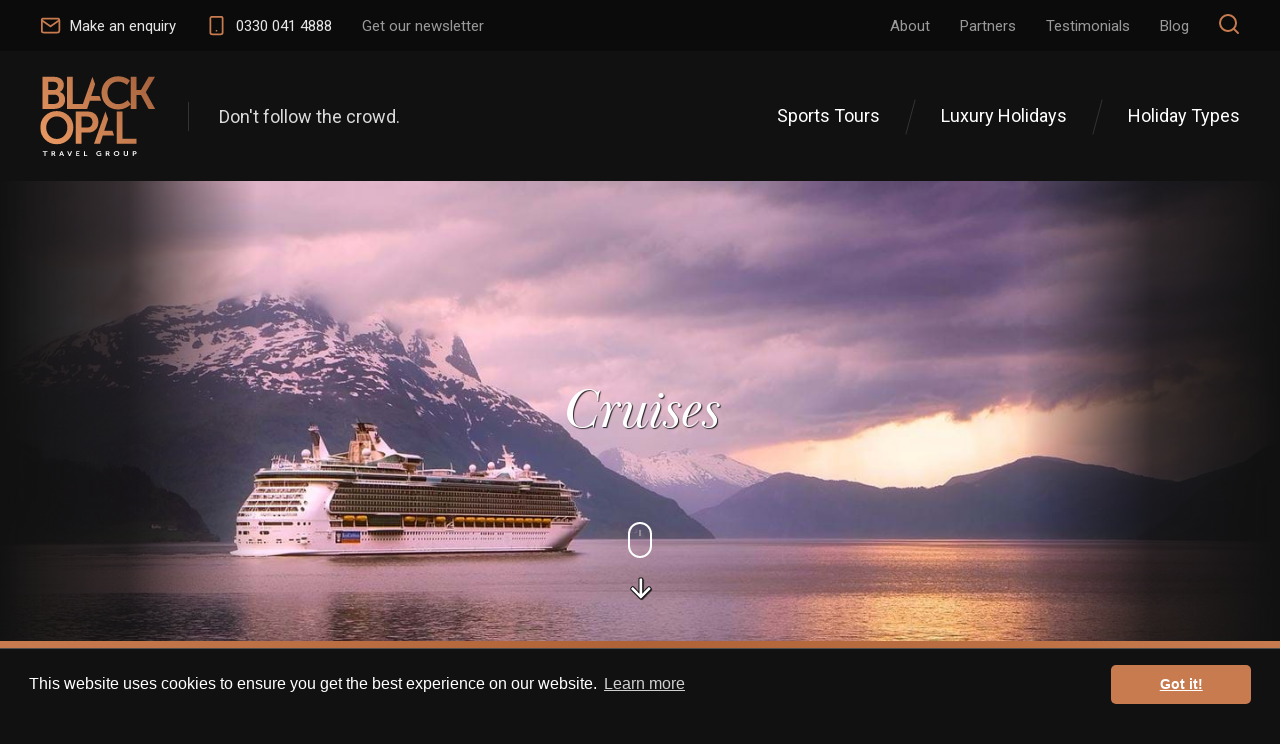

--- FILE ---
content_type: text/html; charset=utf-8
request_url: https://www.blackopal.uk.com/holiday-inspiration/cruises/
body_size: 17876
content:
<!doctype html>

<html class="no-js" lang="en">
<head>
    <title>Cruises - Luxury Cruise Experiences Black Opal Luxury Travel | Black Opal Travel Group</title>
    <link rel="apple-touch-icon" href="/apple-touch-icon.png" sizes="180x180">
    <link rel="dns-prefetch" href="//calendly.com">
    <link rel="dns-prefetch" href="//fonts.googleapis.com">
    <link rel="dns-prefetch" href="//google-analytics.com">
    <link rel="dns-prefetch" href="//googletagmanager.com">
    <link rel="dns-prefetch" href="//use.fontawesome.com">
    <link rel="dns-prefetch" href="//use.typekit.net">
    <link rel="icon" type="image/png" href="/favicon-32x32.png" sizes="32x32">
    <link rel="icon" type="image/png" href="/favicon-16x16.png" sizes="16x16">
    <link rel="manifest" href="/site.webmanifest">
    <link rel="mask-icon" href="/safari-pinned-tab.svg" color="#c87b4f">
    <link rel="preconnect" href="https://fonts.gstatic.com">
    <link rel="stylesheet" href="https://fonts.googleapis.com/css2?family=Roboto:ital,wght@0,300;0,400;0,500;1,300;1,400&display=swap">
    <link rel="stylesheet" href="https://use.typekit.net/fph1cxw.css">
    <link rel="stylesheet" href="https://use.fontawesome.com/releases/v5.8.1/css/all.css" integrity="sha384-50oBUHEmvpQ+1lW4y57PTFmhCaXp0ML5d60M1M7uH2+nqUivzIebhndOJK28anvf" crossorigin="anonymous">
    <!--link rel="stylesheet" href="https://calendly.com/assets/external/widget.css"-->
    <link rel="stylesheet" href="/DependencyHandler.axd?s=L2Nzcy9ib290c3RyYXAtZ3JpZC5jc3M7L2Nzcy9ibGFja29wYWwuY3NzOw&amp;t=Css&amp;cdv=1559554107">
    <meta http-equiv="cleartype" content="on">
    <meta http-equiv="X-UA-Compatible" content="IE=edge">
    <meta name="apple-mobile-web-app-title" content="Black Opal Travel Group">
    <meta name="application-name" content="Black Opal Travel Group">
    <meta name="format-detection" content="telephone=no">
    <meta name="msapplication-TileColor" content="#c87b4f">
    <meta name="theme-color" content="#ffffff">
    <meta name="viewport" content="width=device-width, initial-scale=1.0">
    <meta name="facebook-domain-verification" content="na7b821tkkyppaskv7ejtgwfq2z1g6" />
            <meta name="description" content="Embark on luxury cruise experiences with Black Opal. Discover the world&#39;s most exquisite destinations by sea.">
    <link rel="canonical" href="https://www.blackopal.uk.com/holiday-inspiration/cruises/">

    

<!-- Open Graph -->
<meta property="og:image" content="https://www.blackopal.uk.com/media/5437/norway-1945489.jpg?width=1200&amp;height=630&amp;mode=crop">
<meta property="og:site_name" content="Black Opal Travel Group">
<meta property="og:title" content="Cruises">
<meta property="og:type" content="article">
<meta property="og:url" content="https://www.blackopal.uk.com/holiday-inspiration/cruises/">

<!-- Twitter Cards -->
<meta name="twitter:creator" content="@BlackOpalTG">
<meta name="twitter:description" content="Embark on luxury cruise experiences with Black Opal. Discover the world&#39;s most exquisite destinations by sea...">
<meta name="twitter:image" content="https://www.blackopal.uk.com/media/5437/norway-1945489.jpg?width=1200&amp;height=630&amp;mode=crop">
<meta name="twitter:site" content="@BlackOpalTG">
<meta name="twitter:card" content="summary_large_image">
<meta name="twitter:title" content="Cruises">
    
    <!-- Google tag (gtag.js) --> 
    <script async src=https://www.googletagmanager.com/gtag/js?id=G-LPD2HMVS1T></script> 
    <script> window.dataLayer = window.dataLayer || []; function gtag(){dataLayer.push(arguments);} gtag('js', new Date()); gtag('config', 'G-LPD2HMVS1T'); </script>
    <script>
            // Clickjacking Protection
            try{top.document.domain;}catch(e){var f=function(){document.body.innerHTML='';};setInterval(f,1);if(document.body)document.body.onload=f;}
            // Cookie Consent
            window.addEventListener("load",function(){window.cookieconsent.initialise({palette:{popup:{background:"#121111",text:"#ffffff"},button:{background:"#c87b4f",text:"#ffffff"}},theme:"classic",content:{message:"This website uses cookies to ensure you get the best experience on our website.",dismiss:"Got it!",link:"Learn more",href:"/privacy/"}})});
            // Do we have JavaScript enabled?
            document.documentElement.className=document.documentElement.className.replace('no-js','js');
            
            // jQuery Queued Functions
            (function(a){_q=function(){return a;};$=function(f){typeof f==="function"&&a.push(arguments);return $;};jQuery=$.ready=$;}([]));
    </script>
    <!-- Google tag (gtag.js) --> <script async src="https://www.googletagmanager.com/gtag/js?id=AW-718405356"></script> <script> window.dataLayer = window.dataLayer || []; function gtag(){dataLayer.push(arguments);} gtag('js', new Date()); gtag('config', 'AW-718405356'); gtag('config', 'AW-718405356/MyZxCLK6zOsDEOz9x9YC', { 'phone_conversion_number': '0330 041 4888' });</script>
    <script id=mcjs>!function (c, h, i, m, p) { m = c.createElement(h), p = c.getElementsByTagName(h)[0], m.async = 1, m.src = i, p.parentNode.insertBefore(m, p) }(document, "script", "https://chimpstatic.com/mcjs-connected/js/users/e0f96e35b11ac4cef5e66e280/42491e0c0fe318659c8964d09.js");</script>
</head>

    <body>
        <div class="page-wrapper">
            
<div class="header-bar">
    <div class="container">
        <!--div class="header-bar-item  header-bar-item--featured">
            <a class="header-bar-item-link" href="#" onclick="gtag('event', 'contact', { event_category: 'Contact', event_action: 'Callback'}); Calendly.showPopupWidget('https://calendly.com/blackopaltravelgroup/arrange-a-call-back'); return false;">
                <svg viewBox="0 0 24 24" width="24" height="24" stroke="currentColor" stroke-width="2" fill="none" stroke-linecap="round" stroke-linejoin="round"><circle cx="12" cy="12" r="10"></circle><polyline points="12 6 12 12 16 14"></polyline></svg>
                <span>Arrange call back</span>
            </a>
        </div-->
        <div class="header-bar-item  header-bar-item--featured  d-none  d-sm-block">
            <a class="header-bar-item-link" href="/contact/" onclick="gtag('event','contact',{event_category:'Contact',event_action:'Contact'})">
                <svg viewBox="0 0 24 24" width="24" height="24" stroke="currentColor" stroke-width="2" fill="none" stroke-linecap="round" stroke-linejoin="round" class="css-i6dzq1"><path d="M4 4h16c1.1 0 2 .9 2 2v12c0 1.1-.9 2-2 2H4c-1.1 0-2-.9-2-2V6c0-1.1.9-2 2-2z"></path><polyline points="22,6 12,13 2,6"></polyline></svg>
                <span>Make an enquiry</span>
            </a>
        </div>
        <div class="header-bar-item  header-bar-item--featured">
            <a class="header-bar-item-link" href="tel:00443300414888" onclick="gtag('event','contact',{event_category:'Contact',event_action:'Telephone'})">
                <svg viewBox="0 0 24 24" width="24" height="24" stroke="currentColor" stroke-width="2" fill="none" stroke-linecap="round" stroke-linejoin="round"><rect x="5" y="2" width="14" height="20" rx="2" ry="2"></rect><line x1="12" y1="18" x2="12.01" y2="18"></line></svg>
                <span>0330 041 4888</span>
            </a>
        </div>
                <div class="header-bar-item">
                    <a class="header-bar-item-link" href="/newsletter/" >
                        <span>Get our newsletter</span>
                    </a>
                </div>
                <div class="header-bar-item">
                    <a class="header-bar-item-link" href="/about/" >
                        <span>About</span>
                    </a>
                </div>
                <div class="header-bar-item">
                    <a class="header-bar-item-link" href="/partners/" >
                        <span>Partners</span>
                    </a>
                </div>
                <div class="header-bar-item">
                    <a class="header-bar-item-link" href="/testimonials/" >
                        <span>Testimonials</span>
                    </a>
                </div>
                <div class="header-bar-item">
                    <a class="header-bar-item-link" href="/blog/" >
                        <span>Blog</span>
                    </a>
                </div>
        <div class="header-bar-item  header-bar-item--search">
            <button data-toggle="search">
                <svg viewBox="0 0 24 24" width="24" height="24" stroke="currentColor" stroke-width="2" fill="none" stroke-linecap="round" stroke-linejoin="round"><circle cx="11" cy="11" r="8"></circle><line x1="21" y1="21" x2="16.65" y2="16.65"></line></svg>
                <span>Search</span>
            </button>
            <div class="header-bar-item--search__form">
                <form action="/search/" method="get">
                    <input class="search-input" id="search-q" name="q" placeholder="Enter a search term�" type="text">
                    <button class="btn  btn-search">Search</button>
                </form>
            </div>
        </div>
    </div>
</div>
<header class="header">
    <div class="container">
        <div class="header-brand">
            <a href="/">
                <img alt="Black Opal Travel Group" height="80" src="/images/black-opal-logo.svg" width="118">
            </a>
            <span>Don't follow the crowd.</span>
        </div>
        <button aria-label="Toggle Navigation" class="header-nav-button" role="button" type="button">
            <span><span>Menu</span></span>
        </button>
            <div class="header-nav">
                <ul class="header-nav-items">
                        <li class="header-nav-item">
                            <a class="header-nav-item-link" href="/sports/" >
                                <span>Sports Tours</span>
                            </a>
                                <div class="header-nav-item-menu">
                                    <div class="container">
                                            <div class="header-nav-item-menu-item">
                                                <a class="header-nav-item-menu-item-link" href="/cricket/">
                                                    Cricket
                                                </a>
                                                <div class="header-nav-item-menu-item-menu">
                                                    <div class="container">
                                                        <div class="row">
                                                            <div class="col-lg-6  col-xl-4">
                                                                <div class="header-nav-item-menu-item-menu-tours">
                                                                        <a class="header-nav-item-menu-item-menu-tours-tour" href="/cricket/new-zealand-vs-england-t20-and-odi-series/">
                                                                            <strong>New Zealand vs England T20 &amp; ODI Series</strong>
                                                                            <span>October - November 2025</span>
                                                                        </a>
                                                                        <a class="header-nav-item-menu-item-menu-tours-tour" href="/cricket/betway-sa20/">
                                                                            <strong>Betway SA20</strong>
                                                                            <span><time datetime="2025-12-26T00:00+00:00">26<sup>th</sup> December</time> - <time datetime="2026-01-26T00:00+00:00">26<sup>th</sup> January 2026</time></span>
                                                                        </a>
                                                                    <a class="header-nav-item-menu-item-menu-tours-tour" href="/cricket/">
                                                                        <strong>View all upcoming tours</strong>
                                                                    </a>
                                                                </div>
                                                            </div>
                                                            <div class="col-lg-6  col-xl-5">
                                                                <div class="header-nav-item-menu-item-menu-text">
                                                                    <strong>Cricket</strong>
                                                                    Combine experiencing some of the world’s most incredible locations with a chance to see international cricket at the highest level on a cricket holiday with&#160;Black&#160;Opal. 
As specialists in luxury sports holidays, we&#160;offer&#160;bespoke hosted cricket tours that bring you to all of England’s major...
                                                                    <a href="/cricket/">
                                                                        <span>Explore Cricket</span>
                                                                    </a>
                                                                </div>
                                                            </div>
                                                            <div class="d-none  d-xl-block  col-xl-3">
                                                                <picture>
                                                                    <source srcset="/media/2842/istock-502037149.jpg?anchor=center&amp;mode=crop&amp;width=400&amp;height=300&amp;filter=greyscale&amp;format=webp&amp;rnd=132037142090000000 1x, /media/2842/istock-502037149.jpg?anchor=center&amp;mode=crop&amp;width=800&amp;height=600&amp;filter=greyscale&amp;format=webp&amp;rnd=132037142090000000 2x" type="image/webp">
                                                                    <img alt="Image for Cricket" height="300" src="/media/2842/istock-502037149.jpg?anchor=center&amp;mode=crop&amp;width=400&amp;height=300&amp;filter=greyscale&amp;rnd=132037142090000000))" srcset="/media/2842/istock-502037149.jpg?anchor=center&amp;mode=crop&amp;width=800&amp;height=600&amp;filter=greyscale&amp;rnd=132037142090000000 2x" width="400">
                                                                </picture>
                                                            </div>
                                                        </div>
                                                    </div>
                                                </div>
                                            </div>
                                            <div class="header-nav-item-menu-item">
                                                <a class="header-nav-item-menu-item-link" href="/202526-nrma-insurance-ashes-series-australia-v-england/">
                                                    2025/26 NRMA Insurance Ashes Series – Australia v England
                                                </a>
                                                <div class="header-nav-item-menu-item-menu">
                                                    <div class="container">
                                                        <div class="row">
                                                            <div class="col-lg-6  col-xl-4">
                                                                <div class="header-nav-item-menu-item-menu-tours">
                                                                        <a class="header-nav-item-menu-item-menu-tours-tour" href="/202526-nrma-insurance-ashes-series-australia-v-england/202526-nrma-insurance-ashes-series-holidays-plus/">
                                                                            <strong>2025/26 NRMA Insurance Ashes Series - Holidays +</strong>
                                                                            <span>November 2025 - January 2026</span>
                                                                        </a>
                                                                        <a class="header-nav-item-menu-item-menu-tours-tour" href="/202526-nrma-insurance-ashes-series-australia-v-england/202526-nrma-insurance-ashes-series-tour-plus-travel/">
                                                                            <strong>2025/26 NRMA Insurance Ashes Series - Tour + Travel</strong>
                                                                            <span>November 2025 - January 2026</span>
                                                                        </a>
                                                                    <a class="header-nav-item-menu-item-menu-tours-tour" href="/202526-nrma-insurance-ashes-series-australia-v-england/">
                                                                        <strong>View all upcoming tours</strong>
                                                                    </a>
                                                                </div>
                                                            </div>
                                                            <div class="col-lg-6  col-xl-5">
                                                                <div class="header-nav-item-menu-item-menu-text">
                                                                    <strong>2025/26 NRMA Insurance Ashes Series – Australia v England</strong>
                                                                    Travel to the&#160;2025/26 NRMA Insurance Ashes Series with Black Opal.&#160;
We are delighted that Black Opal Travel Group have been appointed as a Cricket Australia Official Travel Operator for the 2025/26 NRMA Insurance Ashes Series.
Hosted tours&#160;
Our five-Test 2025/26 NRMA Insurance Ashes Series Hosted...
                                                                    <a href="/202526-nrma-insurance-ashes-series-australia-v-england/">
                                                                        <span>Explore 2025/26 NRMA Insurance Ashes Series – Australia v England</span>
                                                                    </a>
                                                                </div>
                                                            </div>
                                                            <div class="d-none  d-xl-block  col-xl-3">
                                                                <picture>
                                                                    <source srcset="/media/7708/202526-nrma-insurance-ashes-series-web-banner-1440-x-600-px.png?anchor=center&amp;mode=crop&amp;width=400&amp;height=300&amp;filter=greyscale&amp;format=webp&amp;rnd=133777014980000000 1x, /media/7708/202526-nrma-insurance-ashes-series-web-banner-1440-x-600-px.png?anchor=center&amp;mode=crop&amp;width=800&amp;height=600&amp;filter=greyscale&amp;format=webp&amp;rnd=133777014980000000 2x" type="image/webp">
                                                                    <img alt="Image for 2025/26 NRMA Insurance Ashes Series – Australia v England" height="300" src="/media/7708/202526-nrma-insurance-ashes-series-web-banner-1440-x-600-px.png?anchor=center&amp;mode=crop&amp;width=400&amp;height=300&amp;filter=greyscale&amp;rnd=133777014980000000))" srcset="/media/7708/202526-nrma-insurance-ashes-series-web-banner-1440-x-600-px.png?anchor=center&amp;mode=crop&amp;width=800&amp;height=600&amp;filter=greyscale&amp;rnd=133777014980000000 2x" width="400">
                                                                </picture>
                                                            </div>
                                                        </div>
                                                    </div>
                                                </div>
                                            </div>
                                            <div class="header-nav-item-menu-item">
                                                <a class="header-nav-item-menu-item-link" href="/formula-1/">
                                                    Formula 1
                                                </a>
                                                <div class="header-nav-item-menu-item-menu">
                                                    <div class="container">
                                                        <div class="row">
                                                            <div class="col-lg-6  col-xl-4">
                                                                <div class="header-nav-item-menu-item-menu-tours">
                                                                        <a class="header-nav-item-menu-item-menu-tours-tour" href="/formula-1/melbourne-grand-prix/">
                                                                            <strong>Melbourne Grand Prix</strong>
                                                                            <span><time datetime="2026-03-06T00:00+00:00">6<sup>th</sup> March</time> - <time datetime="2026-03-08T00:00+00:00">8<sup>th</sup> March 2026</time></span>
                                                                        </a>
                                                                        <a class="header-nav-item-menu-item-menu-tours-tour" href="/formula-1/japanese-grand-prix/">
                                                                            <strong>Japanese Grand Prix</strong>
                                                                            <span><time datetime="2026-03-27T00:00+00:00">27<sup>th</sup> March</time> - <time datetime="2026-03-29T00:00+00:00">29<sup>th</sup> March 2026</time></span>
                                                                        </a>
                                                                    <a class="header-nav-item-menu-item-menu-tours-tour" href="/formula-1/">
                                                                        <strong>View all upcoming tours</strong>
                                                                    </a>
                                                                </div>
                                                            </div>
                                                            <div class="col-lg-6  col-xl-5">
                                                                <div class="header-nav-item-menu-item-menu-text">
                                                                    <strong>Formula 1</strong>
                                                                    Take in some of the world&#39;s most iconic cities on a luxury Formula 1 holiday with Black Opal.
Enthusiasts know that the best way to experience the thrill of these high-octane races is to be as close to the tarmac as possible.
With our travel experiences, you&#39;ll enjoy premium seating, exceptional...
                                                                    <a href="/formula-1/">
                                                                        <span>Explore Formula 1</span>
                                                                    </a>
                                                                </div>
                                                            </div>
                                                            <div class="d-none  d-xl-block  col-xl-3">
                                                                <picture>
                                                                    <source srcset="/media/1740/formula-1.jpg?anchor=center&amp;mode=crop&amp;width=400&amp;height=300&amp;filter=greyscale&amp;format=webp&amp;rnd=131989454210000000 1x, /media/1740/formula-1.jpg?anchor=center&amp;mode=crop&amp;width=800&amp;height=600&amp;filter=greyscale&amp;format=webp&amp;rnd=131989454210000000 2x" type="image/webp">
                                                                    <img alt="Image for Formula 1" height="300" src="/media/1740/formula-1.jpg?anchor=center&amp;mode=crop&amp;width=400&amp;height=300&amp;filter=greyscale&amp;rnd=131989454210000000))" srcset="/media/1740/formula-1.jpg?anchor=center&amp;mode=crop&amp;width=800&amp;height=600&amp;filter=greyscale&amp;rnd=131989454210000000 2x" width="400">
                                                                </picture>
                                                            </div>
                                                        </div>
                                                    </div>
                                                </div>
                                            </div>
                                            <div class="header-nav-item-menu-item">
                                                <a class="header-nav-item-menu-item-link" href="/rugby/">
                                                    Rugby
                                                </a>
                                                <div class="header-nav-item-menu-item-menu">
                                                    <div class="container">
                                                        <div class="row">
                                                            <div class="col-lg-6  col-xl-4">
                                                                <div class="header-nav-item-menu-item-menu-tours">
                                                                        <a class="header-nav-item-menu-item-menu-tours-tour" href="/rugby/hsbc-world-rugby-sevens-series/">
                                                                            <strong>HSBC World Rugby Sevens Series</strong>
                                                                            <span></span>
                                                                        </a>
                                                                    <a class="header-nav-item-menu-item-menu-tours-tour" href="/rugby/">
                                                                        <strong>View all upcoming tours</strong>
                                                                    </a>
                                                                </div>
                                                            </div>
                                                            <div class="col-lg-6  col-xl-5">
                                                                <div class="header-nav-item-menu-item-menu-text">
                                                                    <strong>Rugby</strong>
                                                                    Combine a stellar spectator experience with the chance to visit some of the world&#39;s most iconic destinations on a luxury Rugby holiday.
Whether it&#39;s hopping across the Channel for a short break to watch some Six Nations action in France, or heading to South Africa to watch the British and Irish...
                                                                    <a href="/rugby/">
                                                                        <span>Explore Rugby</span>
                                                                    </a>
                                                                </div>
                                                            </div>
                                                            <div class="d-none  d-xl-block  col-xl-3">
                                                                <picture>
                                                                    <source srcset="/media/2841/istock-490658072.jpg?anchor=center&amp;mode=crop&amp;width=400&amp;height=300&amp;filter=greyscale&amp;format=webp&amp;rnd=132037141530000000 1x, /media/2841/istock-490658072.jpg?anchor=center&amp;mode=crop&amp;width=800&amp;height=600&amp;filter=greyscale&amp;format=webp&amp;rnd=132037141530000000 2x" type="image/webp">
                                                                    <img alt="Image for Rugby" height="300" src="/media/2841/istock-490658072.jpg?anchor=center&amp;mode=crop&amp;width=400&amp;height=300&amp;filter=greyscale&amp;rnd=132037141530000000))" srcset="/media/2841/istock-490658072.jpg?anchor=center&amp;mode=crop&amp;width=800&amp;height=600&amp;filter=greyscale&amp;rnd=132037141530000000 2x" width="400">
                                                                </picture>
                                                            </div>
                                                        </div>
                                                    </div>
                                                </div>
                                            </div>
                                            <div class="header-nav-item-menu-item">
                                                <a class="header-nav-item-menu-item-link" href="/horse-racing/">
                                                    Horse Racing
                                                </a>
                                                <div class="header-nav-item-menu-item-menu">
                                                    <div class="container">
                                                        <div class="row">
                                                            <div class="col-lg-6  col-xl-4">
                                                                <div class="header-nav-item-menu-item-menu-tours">
                                                                    <a class="header-nav-item-menu-item-menu-tours-tour" href="/horse-racing/">
                                                                        <strong>View all upcoming tours</strong>
                                                                    </a>
                                                                </div>
                                                            </div>
                                                            <div class="col-lg-6  col-xl-5">
                                                                <div class="header-nav-item-menu-item-menu-text">
                                                                    <strong>Horse Racing</strong>
                                                                    From the Melbourne Cup to the iconic Kentucky Derby; horse racing draws crowds the world over. With a Black Opal horse racing holiday you can be there too. 
Our staff have years of experience creating exceptional travel experiences for those who live for the thrill of the furlongs. We’ll secure the...
                                                                    <a href="/horse-racing/">
                                                                        <span>Explore Horse Racing</span>
                                                                    </a>
                                                                </div>
                                                            </div>
                                                            <div class="d-none  d-xl-block  col-xl-3">
                                                                <picture>
                                                                    <source srcset="/media/1760/horse-racing-2.jpg?center=0.35670731707317072,0.49610894941634243&amp;mode=crop&amp;width=400&amp;height=300&amp;filter=greyscale&amp;format=webp&amp;rnd=132030932550000000 1x, /media/1760/horse-racing-2.jpg?center=0.35670731707317072,0.49610894941634243&amp;mode=crop&amp;width=800&amp;height=600&amp;filter=greyscale&amp;format=webp&amp;rnd=132030932550000000 2x" type="image/webp">
                                                                    <img alt="Image for Horse Racing" height="300" src="/media/1760/horse-racing-2.jpg?center=0.35670731707317072,0.49610894941634243&amp;mode=crop&amp;width=400&amp;height=300&amp;filter=greyscale&amp;rnd=132030932550000000))" srcset="/media/1760/horse-racing-2.jpg?center=0.35670731707317072,0.49610894941634243&amp;mode=crop&amp;width=800&amp;height=600&amp;filter=greyscale&amp;rnd=132030932550000000 2x" width="400">
                                                                </picture>
                                                            </div>
                                                        </div>
                                                    </div>
                                                </div>
                                            </div>
                                            <div class="header-nav-item-menu-item">
                                                <a class="header-nav-item-menu-item-link" href="/tennis/">
                                                    Tennis
                                                </a>
                                                <div class="header-nav-item-menu-item-menu">
                                                    <div class="container">
                                                        <div class="row">
                                                            <div class="col-lg-6  col-xl-4">
                                                                <div class="header-nav-item-menu-item-menu-tours">
                                                                        <a class="header-nav-item-menu-item-menu-tours-tour" href="/tennis/australian-open/">
                                                                            <strong>Australian Open</strong>
                                                                            <span><time datetime="2026-01-12T00:00+00:00">12<sup>th</sup> January</time> - <time datetime="2026-02-01T00:00+00:00">1<sup>st</sup> February 2026</time></span>
                                                                        </a>
                                                                        <a class="header-nav-item-menu-item-menu-tours-tour" href="/tennis/monte-carlo-masters/">
                                                                            <strong>Monte Carlo Masters</strong>
                                                                            <span><time datetime="2026-04-04T00:00+01:00">4<sup>th</sup> April</time> - <time datetime="2026-04-12T00:00+01:00">12<sup>th</sup> April 2026</time></span>
                                                                        </a>
                                                                    <a class="header-nav-item-menu-item-menu-tours-tour" href="/tennis/">
                                                                        <strong>View all upcoming tours</strong>
                                                                    </a>
                                                                </div>
                                                            </div>
                                                            <div class="col-lg-6  col-xl-5">
                                                                <div class="header-nav-item-menu-item-menu-text">
                                                                    <strong>Tennis</strong>
                                                                    Travel to see some of the world&#39;s most iconic sports people play at the very top of their game with a luxury tennis holiday.
We can arrange trips to the tennis Grand Slams and more. Whether you simply want your tickets booked, need accommodation in a top hotel, or would like an entire wrap-around...
                                                                    <a href="/tennis/">
                                                                        <span>Explore Tennis</span>
                                                                    </a>
                                                                </div>
                                                            </div>
                                                            <div class="d-none  d-xl-block  col-xl-3">
                                                                <picture>
                                                                    <source srcset="/media/2419/aficion-atleta-bola-2342.jpg?center=0.45867768595041325,0.57848837209302328&amp;mode=crop&amp;width=400&amp;height=300&amp;filter=greyscale&amp;format=webp&amp;rnd=132010992600000000 1x, /media/2419/aficion-atleta-bola-2342.jpg?center=0.45867768595041325,0.57848837209302328&amp;mode=crop&amp;width=800&amp;height=600&amp;filter=greyscale&amp;format=webp&amp;rnd=132010992600000000 2x" type="image/webp">
                                                                    <img alt="Image for Tennis" height="300" src="/media/2419/aficion-atleta-bola-2342.jpg?center=0.45867768595041325,0.57848837209302328&amp;mode=crop&amp;width=400&amp;height=300&amp;filter=greyscale&amp;rnd=132010992600000000))" srcset="/media/2419/aficion-atleta-bola-2342.jpg?center=0.45867768595041325,0.57848837209302328&amp;mode=crop&amp;width=800&amp;height=600&amp;filter=greyscale&amp;rnd=132010992600000000 2x" width="400">
                                                                </picture>
                                                            </div>
                                                        </div>
                                                    </div>
                                                </div>
                                            </div>
                                            <div class="header-nav-item-menu-item">
                                                <a class="header-nav-item-menu-item-link" href="/golf/">
                                                    Golf
                                                </a>
                                                <div class="header-nav-item-menu-item-menu">
                                                    <div class="container">
                                                        <div class="row">
                                                            <div class="col-lg-6  col-xl-4">
                                                                <div class="header-nav-item-menu-item-menu-tours">
                                                                        <a class="header-nav-item-menu-item-menu-tours-tour" href="/golf/pearls-of-the-danube-golf-cruise/">
                                                                            <strong>Pearls of the Danube Golf Cruise</strong>
                                                                            <span><time datetime="2026-07-23T00:00+01:00">23<sup>rd</sup> July</time> - <time datetime="2026-07-29T00:00+01:00">29<sup>th</sup> July 2026</time></span>
                                                                        </a>
                                                                    <a class="header-nav-item-menu-item-menu-tours-tour" href="/golf/">
                                                                        <strong>View all upcoming tours</strong>
                                                                    </a>
                                                                </div>
                                                            </div>
                                                            <div class="col-lg-6  col-xl-5">
                                                                <div class="header-nav-item-menu-item-menu-text">
                                                                    <strong>Golf</strong>
                                                                    See the best in the field in action up close with a Black Opal golf travel experience.
Our experienced team can plan trips to any golfing event you choose and we specialise in the majors, so if it&#39;s your dream to attend the US Masters or the Ryder Cup, we know exactly what it takes to make a golf...
                                                                    <a href="/golf/">
                                                                        <span>Explore Golf</span>
                                                                    </a>
                                                                </div>
                                                            </div>
                                                            <div class="d-none  d-xl-block  col-xl-3">
                                                                <picture>
                                                                    <source srcset="/media/2016/golf-banner-3.jpg?anchor=center&amp;mode=crop&amp;width=400&amp;height=300&amp;filter=greyscale&amp;format=webp&amp;rnd=132647038560000000 1x, /media/2016/golf-banner-3.jpg?anchor=center&amp;mode=crop&amp;width=800&amp;height=600&amp;filter=greyscale&amp;format=webp&amp;rnd=132647038560000000 2x" type="image/webp">
                                                                    <img alt="Image for Golf" height="300" src="/media/2016/golf-banner-3.jpg?anchor=center&amp;mode=crop&amp;width=400&amp;height=300&amp;filter=greyscale&amp;rnd=132647038560000000))" srcset="/media/2016/golf-banner-3.jpg?anchor=center&amp;mode=crop&amp;width=800&amp;height=600&amp;filter=greyscale&amp;rnd=132647038560000000 2x" width="400">
                                                                </picture>
                                                            </div>
                                                        </div>
                                                    </div>
                                                </div>
                                            </div>
                                            <div class="header-nav-item-menu-item">
                                                <a class="header-nav-item-menu-item-link" href="/sports-concierge/">
                                                    Sports Concierge
                                                </a>
                                                <div class="header-nav-item-menu-item-menu">
                                                    <div class="container">
                                                        <div class="row">
                                                            <div class="col-lg-6  col-xl-4">
                                                                <div class="header-nav-item-menu-item-menu-tours">
                                                                    <a class="header-nav-item-menu-item-menu-tours-tour" href="/sports-concierge/">
                                                                        <strong>View all upcoming tours</strong>
                                                                    </a>
                                                                </div>
                                                            </div>
                                                            <div class="col-lg-6  col-xl-5">
                                                                <div class="header-nav-item-menu-item-menu-text">
                                                                    <strong>Sports Concierge</strong>
                                                                    What’s your dream sports travel experience? Boxing in Las Vegas? Tickets to the Super Bowl final? Something we haven’t even thought of?&#160;If you want to be there we can make it happen. 
Our experienced team of travel experts have connections across the globe and can secure your seats at the event of...
                                                                    <a href="/sports-concierge/">
                                                                        <span>Explore Sports Concierge</span>
                                                                    </a>
                                                                </div>
                                                            </div>
                                                            <div class="d-none  d-xl-block  col-xl-3">
                                                                <picture>
                                                                    <source srcset="/media/2209/keith-johnston-216330-unsplash.jpg?center=0.33787465940054495,0.50194552529182879&amp;mode=crop&amp;width=400&amp;height=300&amp;filter=greyscale&amp;format=webp&amp;rnd=132006677090000000 1x, /media/2209/keith-johnston-216330-unsplash.jpg?center=0.33787465940054495,0.50194552529182879&amp;mode=crop&amp;width=800&amp;height=600&amp;filter=greyscale&amp;format=webp&amp;rnd=132006677090000000 2x" type="image/webp">
                                                                    <img alt="Image for Sports Concierge" height="300" src="/media/2209/keith-johnston-216330-unsplash.jpg?center=0.33787465940054495,0.50194552529182879&amp;mode=crop&amp;width=400&amp;height=300&amp;filter=greyscale&amp;rnd=132006677090000000))" srcset="/media/2209/keith-johnston-216330-unsplash.jpg?center=0.33787465940054495,0.50194552529182879&amp;mode=crop&amp;width=800&amp;height=600&amp;filter=greyscale&amp;rnd=132006677090000000 2x" width="400">
                                                                </picture>
                                                            </div>
                                                        </div>
                                                    </div>
                                                </div>
                                            </div>
                                            <div class="header-nav-item-menu-item">
                                                <a class="header-nav-item-menu-item-link" href="/at-home-social/">
                                                    &quot;At Home Social&quot;
                                                </a>
                                                <div class="header-nav-item-menu-item-menu">
                                                    <div class="container">
                                                        <div class="row">
                                                            <div class="col-lg-6  col-xl-4">
                                                                <div class="header-nav-item-menu-item-menu-tours">
                                                                        <a class="header-nav-item-menu-item-menu-tours-tour" href="/at-home-social/special-guests-jason-roy-allan-donald-george-dobell-and-gladstone-small/">
                                                                            <strong>Special guests Jason Roy, Allan Donald, George Dobell and Gladstone Small</strong>
                                                                            <span>Hosted by David Gower</span>
                                                                        </a>
                                                                        <a class="header-nav-item-menu-item-menu-tours-tour" href="/at-home-social/special-guests-jason-roy-and-zak-crawley/">
                                                                            <strong>Special Guests Jason Roy &amp; Zak Crawley</strong>
                                                                            <span>Hosted by David & Gladstone</span>
                                                                        </a>
                                                                    <a class="header-nav-item-menu-item-menu-tours-tour" href="/at-home-social/">
                                                                        <strong>View all episodes</strong>
                                                                    </a>
                                                                </div>
                                                            </div>
                                                            <div class="col-lg-6  col-xl-5">
                                                                <div class="header-nav-item-menu-item-menu-text">
                                                                    <strong>&quot;At Home Social&quot;</strong>
                                                                    Black Opal are teaming up with our partners across the sporting world to bring you a series of webcasts with celebrity hosts and panellists.&#160;
Enjoy an hour of light hearted banter, inside stories from events past and present, as well as having the opportunity to ask your questions directly to the...
                                                                    <a href="/at-home-social/">
                                                                        <span>Explore &quot;At Home Social&quot;</span>
                                                                    </a>
                                                                </div>
                                                            </div>
                                                            <div class="d-none  d-xl-block  col-xl-3">
                                                                <picture>
                                                                    <source srcset="/media/4313/untitled-design-43.png?anchor=center&amp;mode=crop&amp;width=400&amp;height=300&amp;filter=greyscale&amp;format=webp&amp;rnd=132568226040000000 1x, /media/4313/untitled-design-43.png?anchor=center&amp;mode=crop&amp;width=800&amp;height=600&amp;filter=greyscale&amp;format=webp&amp;rnd=132568226040000000 2x" type="image/webp">
                                                                    <img alt="Image for &quot;At Home Social&quot;" height="300" src="/media/4313/untitled-design-43.png?anchor=center&amp;mode=crop&amp;width=400&amp;height=300&amp;filter=greyscale&amp;rnd=132568226040000000))" srcset="/media/4313/untitled-design-43.png?anchor=center&amp;mode=crop&amp;width=800&amp;height=600&amp;filter=greyscale&amp;rnd=132568226040000000 2x" width="400">
                                                                </picture>
                                                            </div>
                                                        </div>
                                                    </div>
                                                </div>
                                            </div>
                                    </div>
                                </div>
                                                                                </li>
                        <li class="header-nav-item">
                            <a class="header-nav-item-link" href="/destinations/" >
                                <span>Luxury Holidays</span>
                            </a>
                                                            <div class="header-nav-item-menu">
                                    <div class="container">
                                            <div class="header-nav-item-menu-item">
                                                <a class="header-nav-item-menu-item-link" href="/destinations/africa/">
                                                    Africa
                                                </a>
                                                <div class="header-nav-item-menu-item-menu">
                                                    <div class="container">
                                                        <div class="row">
                                                            <div class="col-lg-6  col-xl-4">
                                                                <div class="header-nav-item-menu-item-menu-destinations">
                                                                    <a class="header-nav-item-menu-item-menu-destinations-destination" href="/destinations/africa/">
                                                                        <span>Africa Overview</span>
                                                                    </a>
                                                                        <a class="header-nav-item-menu-item-menu-destinations-destination" href="/destinations/south-africa/">
                                                                            <span>South Africa</span>
                                                                        </a>
                                                                        <a class="header-nav-item-menu-item-menu-destinations-destination" href="/destinations/zambia-and-zimbabwe/">
                                                                            <span>Zambia &amp; Zimbabwe</span>
                                                                        </a>
                                                                        <a class="header-nav-item-menu-item-menu-destinations-destination" href="/destinations/rwanda/">
                                                                            <span>Rwanda</span>
                                                                        </a>
                                                                        <a class="header-nav-item-menu-item-menu-destinations-destination" href="/destinations/tanzania/">
                                                                            <span>Tanzania</span>
                                                                        </a>
                                                                </div>
                                                            </div>
                                                            <div class="col-lg-6  col-xl-5">
                                                                <div class="header-nav-item-menu-item-menu-text">
                                                                    <strong>Africa</strong>
                                                                    Amazing wildlife, fantastic views and unforgettable experiences are just some of the things you will find on a holiday in Africa. Whether you dream about spotting the big 5 on a safari, seeing the magnificent Victoria Falls or a tour around the vineyards we can help plan your perfect African...
                                                                    <a href="/destinations/africa/">
                                                                        <span>Explore Africa</span>
                                                                    </a>
                                                                </div>
                                                            </div>
                                                            <div class="d-none  d-xl-block  col-xl-3">
                                                                <picture>
                                                                    <source srcset="/media/2200/safari-banner.jpg?anchor=center&amp;mode=crop&amp;width=400&amp;height=300&amp;filter=greyscale&amp;format=webp&amp;rnd=132010190920000000 1x, /media/2200/safari-banner.jpg?anchor=center&amp;mode=crop&amp;width=800&amp;height=600&amp;filter=greyscale&amp;format=webp&amp;rnd=132010190920000000 2x" type="image/webp">
                                                                    <img alt="Image for Africa" height="300" src="/media/2200/safari-banner.jpg?anchor=center&amp;mode=crop&amp;width=400&amp;height=300&amp;filter=greyscale&amp;rnd=132010190920000000))" srcset="/media/2200/safari-banner.jpg?anchor=center&amp;mode=crop&amp;width=800&amp;height=600&amp;filter=greyscale&amp;rnd=132010190920000000 2x" width="400">
                                                                </picture>
                                                            </div>
                                                        </div>
                                                    </div>
                                                </div>
                                            </div>
                                            <div class="header-nav-item-menu-item">
                                                <a class="header-nav-item-menu-item-link" href="/destinations/asia/">
                                                    Asia
                                                </a>
                                                <div class="header-nav-item-menu-item-menu">
                                                    <div class="container">
                                                        <div class="row">
                                                            <div class="col-lg-6  col-xl-4">
                                                                <div class="header-nav-item-menu-item-menu-destinations">
                                                                    <a class="header-nav-item-menu-item-menu-destinations-destination" href="/destinations/asia/">
                                                                        <span>Asia Overview</span>
                                                                    </a>
                                                                        <a class="header-nav-item-menu-item-menu-destinations-destination" href="/destinations/singapore/">
                                                                            <span>Singapore</span>
                                                                        </a>
                                                                        <a class="header-nav-item-menu-item-menu-destinations-destination" href="/destinations/hong-kong/">
                                                                            <span>Hong Kong</span>
                                                                        </a>
                                                                        <a class="header-nav-item-menu-item-menu-destinations-destination" href="/destinations/thailand/">
                                                                            <span>Thailand</span>
                                                                        </a>
                                                                        <a class="header-nav-item-menu-item-menu-destinations-destination" href="/destinations/cambodia/">
                                                                            <span>Cambodia</span>
                                                                        </a>
                                                                        <a class="header-nav-item-menu-item-menu-destinations-destination" href="/destinations/pakistan/">
                                                                            <span>Pakistan</span>
                                                                        </a>
                                                                        <a class="header-nav-item-menu-item-menu-destinations-destination" href="/destinations/india/">
                                                                            <span>India</span>
                                                                        </a>
                                                                </div>
                                                            </div>
                                                            <div class="col-lg-6  col-xl-5">
                                                                <div class="header-nav-item-menu-item-menu-text">
                                                                    <strong>Asia</strong>
                                                                    With idyllic beaches, buzzing cities, cultural landmarks and not to mention the amazing food, a holiday in Asia has so much to offer. Wherever you decide to visit a holiday in Asia will provide you plenty of opportunity for new experiences and leave you with unforgettable memories.
This is just a...
                                                                    <a href="/destinations/asia/">
                                                                        <span>Explore Asia</span>
                                                                    </a>
                                                                </div>
                                                            </div>
                                                            <div class="d-none  d-xl-block  col-xl-3">
                                                                <picture>
                                                                    <source srcset="/media/5545/image-by-sasin-tipchai-from-pixabay.jpg?anchor=center&amp;mode=crop&amp;width=400&amp;height=300&amp;filter=greyscale&amp;format=webp&amp;rnd=133652494300000000 1x, /media/5545/image-by-sasin-tipchai-from-pixabay.jpg?anchor=center&amp;mode=crop&amp;width=800&amp;height=600&amp;filter=greyscale&amp;format=webp&amp;rnd=133652494300000000 2x" type="image/webp">
                                                                    <img alt="Image for Asia" height="300" src="/media/5545/image-by-sasin-tipchai-from-pixabay.jpg?anchor=center&amp;mode=crop&amp;width=400&amp;height=300&amp;filter=greyscale&amp;rnd=133652494300000000))" srcset="/media/5545/image-by-sasin-tipchai-from-pixabay.jpg?anchor=center&amp;mode=crop&amp;width=800&amp;height=600&amp;filter=greyscale&amp;rnd=133652494300000000 2x" width="400">
                                                                </picture>
                                                            </div>
                                                        </div>
                                                    </div>
                                                </div>
                                            </div>
                                            <div class="header-nav-item-menu-item">
                                                <a class="header-nav-item-menu-item-link" href="/destinations/australasia/">
                                                    Australasia
                                                </a>
                                                <div class="header-nav-item-menu-item-menu">
                                                    <div class="container">
                                                        <div class="row">
                                                            <div class="col-lg-6  col-xl-4">
                                                                <div class="header-nav-item-menu-item-menu-destinations">
                                                                    <a class="header-nav-item-menu-item-menu-destinations-destination" href="/destinations/australasia/">
                                                                        <span>Australasia Overview</span>
                                                                    </a>
                                                                        <a class="header-nav-item-menu-item-menu-destinations-destination" href="/destinations/australia/">
                                                                            <span>Australia</span>
                                                                        </a>
                                                                        <a class="header-nav-item-menu-item-menu-destinations-destination" href="/destinations/new-zealand/">
                                                                            <span>New Zealand</span>
                                                                        </a>
                                                                </div>
                                                            </div>
                                                            <div class="col-lg-6  col-xl-5">
                                                                <div class="header-nav-item-menu-item-menu-text">
                                                                    <strong>Australasia</strong>
                                                                    With stunning beaches, bustling cities, world famous coral, beautiful countryside and exciting ski slopes there is definitely something for everyone over in Australasia. We can help plan your dream trip to the other side of the world with luxury hotels and the best travel excursions. Black Opal are...
                                                                    <a href="/destinations/australasia/">
                                                                        <span>Explore Australasia</span>
                                                                    </a>
                                                                </div>
                                                            </div>
                                                            <div class="d-none  d-xl-block  col-xl-3">
                                                                <picture>
                                                                    <source srcset="/media/1885/australia-banner.jpg?anchor=center&amp;mode=crop&amp;width=400&amp;height=300&amp;filter=greyscale&amp;format=webp&amp;rnd=132010190410000000 1x, /media/1885/australia-banner.jpg?anchor=center&amp;mode=crop&amp;width=800&amp;height=600&amp;filter=greyscale&amp;format=webp&amp;rnd=132010190410000000 2x" type="image/webp">
                                                                    <img alt="Image for Australasia" height="300" src="/media/1885/australia-banner.jpg?anchor=center&amp;mode=crop&amp;width=400&amp;height=300&amp;filter=greyscale&amp;rnd=132010190410000000))" srcset="/media/1885/australia-banner.jpg?anchor=center&amp;mode=crop&amp;width=800&amp;height=600&amp;filter=greyscale&amp;rnd=132010190410000000 2x" width="400">
                                                                </picture>
                                                            </div>
                                                        </div>
                                                    </div>
                                                </div>
                                            </div>
                                            <div class="header-nav-item-menu-item">
                                                <a class="header-nav-item-menu-item-link" href="/destinations/caribbean/">
                                                    Caribbean
                                                </a>
                                                <div class="header-nav-item-menu-item-menu">
                                                    <div class="container">
                                                        <div class="row">
                                                            <div class="col-lg-6  col-xl-4">
                                                                <div class="header-nav-item-menu-item-menu-destinations">
                                                                    <a class="header-nav-item-menu-item-menu-destinations-destination" href="/destinations/caribbean/">
                                                                        <span>Caribbean Overview</span>
                                                                    </a>
                                                                        <a class="header-nav-item-menu-item-menu-destinations-destination" href="/destinations/barbados/">
                                                                            <span>Barbados</span>
                                                                        </a>
                                                                        <a class="header-nav-item-menu-item-menu-destinations-destination" href="/destinations/caribbean-islands/">
                                                                            <span>Caribbean Islands</span>
                                                                        </a>
                                                                        <a class="header-nav-item-menu-item-menu-destinations-destination" href="/destinations/saint-lucia/">
                                                                            <span>Saint Lucia</span>
                                                                        </a>
                                                                        <a class="header-nav-item-menu-item-menu-destinations-destination" href="/destinations/antigua/">
                                                                            <span>Antigua</span>
                                                                        </a>
                                                                        <a class="header-nav-item-menu-item-menu-destinations-destination" href="/destinations/grenada/">
                                                                            <span>Grenada</span>
                                                                        </a>
                                                                        <a class="header-nav-item-menu-item-menu-destinations-destination" href="/destinations/trinidad-and-tobago/">
                                                                            <span>Trinidad &amp; Tobago</span>
                                                                        </a>
                                                                </div>
                                                            </div>
                                                            <div class="col-lg-6  col-xl-5">
                                                                <div class="header-nav-item-menu-item-menu-text">
                                                                    <strong>Caribbean</strong>
                                                                    Soft white sand and bursting blue seas, the Caribbean and its islands have everything you need for a luxury beach holiday. Whether you look to spend your days exploring the local areas, taking part in watersports or just want to relax by the pool, the Caribbean has something for everyone.
This is...
                                                                    <a href="/destinations/caribbean/">
                                                                        <span>Explore Caribbean</span>
                                                                    </a>
                                                                </div>
                                                            </div>
                                                            <div class="d-none  d-xl-block  col-xl-3">
                                                                <picture>
                                                                    <source srcset="/media/3133/barbados-sea-turtle.jpg?center=0.6606217616580311,0.50194552529182879&amp;mode=crop&amp;width=400&amp;height=300&amp;filter=greyscale&amp;format=webp&amp;rnd=133652495290000000 1x, /media/3133/barbados-sea-turtle.jpg?center=0.6606217616580311,0.50194552529182879&amp;mode=crop&amp;width=800&amp;height=600&amp;filter=greyscale&amp;format=webp&amp;rnd=133652495290000000 2x" type="image/webp">
                                                                    <img alt="Image for Caribbean" height="300" src="/media/3133/barbados-sea-turtle.jpg?center=0.6606217616580311,0.50194552529182879&amp;mode=crop&amp;width=400&amp;height=300&amp;filter=greyscale&amp;rnd=133652495290000000))" srcset="/media/3133/barbados-sea-turtle.jpg?center=0.6606217616580311,0.50194552529182879&amp;mode=crop&amp;width=800&amp;height=600&amp;filter=greyscale&amp;rnd=133652495290000000 2x" width="400">
                                                                </picture>
                                                            </div>
                                                        </div>
                                                    </div>
                                                </div>
                                            </div>
                                            <div class="header-nav-item-menu-item">
                                                <a class="header-nav-item-menu-item-link" href="/destinations/europe/">
                                                    Europe
                                                </a>
                                                <div class="header-nav-item-menu-item-menu">
                                                    <div class="container">
                                                        <div class="row">
                                                            <div class="col-lg-6  col-xl-4">
                                                                <div class="header-nav-item-menu-item-menu-destinations">
                                                                    <a class="header-nav-item-menu-item-menu-destinations-destination" href="/destinations/europe/">
                                                                        <span>Europe Overview</span>
                                                                    </a>
                                                                        <a class="header-nav-item-menu-item-menu-destinations-destination" href="/destinations/greece-and-her-islands/">
                                                                            <span>Greece &amp; Her Islands</span>
                                                                        </a>
                                                                        <a class="header-nav-item-menu-item-menu-destinations-destination" href="/destinations/spain-and-her-islands/">
                                                                            <span>Spain &amp; Her Islands</span>
                                                                        </a>
                                                                        <a class="header-nav-item-menu-item-menu-destinations-destination" href="/destinations/croatia-and-montenegro/">
                                                                            <span>Croatia &amp; Montenegro</span>
                                                                        </a>
                                                                        <a class="header-nav-item-menu-item-menu-destinations-destination" href="/destinations/portugal/">
                                                                            <span>Portugal</span>
                                                                        </a>
                                                                        <a class="header-nav-item-menu-item-menu-destinations-destination" href="/destinations/france/">
                                                                            <span>France</span>
                                                                        </a>
                                                                        <a class="header-nav-item-menu-item-menu-destinations-destination" href="/destinations/monaco/">
                                                                            <span>Monaco</span>
                                                                        </a>
                                                                        <a class="header-nav-item-menu-item-menu-destinations-destination" href="/destinations/netherlands/">
                                                                            <span>Netherlands</span>
                                                                        </a>
                                                                        <a class="header-nav-item-menu-item-menu-destinations-destination" href="/destinations/bulgaria/">
                                                                            <span>Bulgaria</span>
                                                                        </a>
                                                                        <a class="header-nav-item-menu-item-menu-destinations-destination" href="/destinations/malta/">
                                                                            <span>Malta</span>
                                                                        </a>
                                                                        <a class="header-nav-item-menu-item-menu-destinations-destination" href="/destinations/italy/">
                                                                            <span>Italy</span>
                                                                        </a>
                                                                        <a class="header-nav-item-menu-item-menu-destinations-destination" href="/destinations/austria/">
                                                                            <span>Austria</span>
                                                                        </a>
                                                                        <a class="header-nav-item-menu-item-menu-destinations-destination" href="/destinations/hungary/">
                                                                            <span>Hungary</span>
                                                                        </a>
                                                                        <a class="header-nav-item-menu-item-menu-destinations-destination" href="/destinations/ireland/">
                                                                            <span>Ireland</span>
                                                                        </a>
                                                                        <a class="header-nav-item-menu-item-menu-destinations-destination" href="/destinations/turkey/">
                                                                            <span>Turkey</span>
                                                                        </a>
                                                                </div>
                                                            </div>
                                                            <div class="col-lg-6  col-xl-5">
                                                                <div class="header-nav-item-menu-item-menu-text">
                                                                    <strong>Europe</strong>
                                                                    From pristine beaches to metropolitan cities Europe has something on offer for everyone. In only a short flight away you can be relaxing on a beach, immersing in new cultures, exploring historic landmarks and of course experiencing some of the worlds finest cuisines.&#160;
This is just a selection of...
                                                                    <a href="/destinations/europe/">
                                                                        <span>Explore Europe</span>
                                                                    </a>
                                                                </div>
                                                            </div>
                                                            <div class="d-none  d-xl-block  col-xl-3">
                                                                <picture>
                                                                    <source srcset="/media/5566/image-by-ekaterina-vysotina-from-pixabay.jpg?center=0.62751677852349,0.51076320939334641&amp;mode=crop&amp;width=400&amp;height=300&amp;filter=greyscale&amp;format=webp&amp;rnd=132630375780000000 1x, /media/5566/image-by-ekaterina-vysotina-from-pixabay.jpg?center=0.62751677852349,0.51076320939334641&amp;mode=crop&amp;width=800&amp;height=600&amp;filter=greyscale&amp;format=webp&amp;rnd=132630375780000000 2x" type="image/webp">
                                                                    <img alt="Image for Europe" height="300" src="/media/5566/image-by-ekaterina-vysotina-from-pixabay.jpg?center=0.62751677852349,0.51076320939334641&amp;mode=crop&amp;width=400&amp;height=300&amp;filter=greyscale&amp;rnd=132630375780000000))" srcset="/media/5566/image-by-ekaterina-vysotina-from-pixabay.jpg?center=0.62751677852349,0.51076320939334641&amp;mode=crop&amp;width=800&amp;height=600&amp;filter=greyscale&amp;rnd=132630375780000000 2x" width="400">
                                                                </picture>
                                                            </div>
                                                        </div>
                                                    </div>
                                                </div>
                                            </div>
                                            <div class="header-nav-item-menu-item">
                                                <a class="header-nav-item-menu-item-link" href="/destinations/indian-ocean/">
                                                    Indian Ocean
                                                </a>
                                                <div class="header-nav-item-menu-item-menu">
                                                    <div class="container">
                                                        <div class="row">
                                                            <div class="col-lg-6  col-xl-4">
                                                                <div class="header-nav-item-menu-item-menu-destinations">
                                                                    <a class="header-nav-item-menu-item-menu-destinations-destination" href="/destinations/indian-ocean/">
                                                                        <span>Indian Ocean Overview</span>
                                                                    </a>
                                                                        <a class="header-nav-item-menu-item-menu-destinations-destination" href="/destinations/sri-lanka/">
                                                                            <span>Sri Lanka</span>
                                                                        </a>
                                                                        <a class="header-nav-item-menu-item-menu-destinations-destination" href="/destinations/private-islands/">
                                                                            <span>Private Islands</span>
                                                                        </a>
                                                                        <a class="header-nav-item-menu-item-menu-destinations-destination" href="/destinations/mauritius/">
                                                                            <span>Mauritius</span>
                                                                        </a>
                                                                        <a class="header-nav-item-menu-item-menu-destinations-destination" href="/destinations/maldives/">
                                                                            <span>Maldives</span>
                                                                        </a>
                                                                </div>
                                                            </div>
                                                            <div class="col-lg-6  col-xl-5">
                                                                <div class="header-nav-item-menu-item-menu-text">
                                                                    <strong>Indian Ocean</strong>
                                                                    The Indian Ocean is home to some of the worlds most luxurious resorts and accommodation. Here you will find crystal clear waters, tropical marine life, lush rainforests and fascinating cultures. Whether you are looking to soak up the rays on one of the glamorous private islands or explore the...
                                                                    <a href="/destinations/indian-ocean/">
                                                                        <span>Explore Indian Ocean</span>
                                                                    </a>
                                                                </div>
                                                            </div>
                                                            <div class="d-none  d-xl-block  col-xl-3">
                                                                <picture>
                                                                    <source srcset="/media/3008/mauritius-le-morne-peninsula.jpg?anchor=center&amp;mode=crop&amp;width=400&amp;height=300&amp;filter=greyscale&amp;format=webp&amp;rnd=132072482920000000 1x, /media/3008/mauritius-le-morne-peninsula.jpg?anchor=center&amp;mode=crop&amp;width=800&amp;height=600&amp;filter=greyscale&amp;format=webp&amp;rnd=132072482920000000 2x" type="image/webp">
                                                                    <img alt="Image for Indian Ocean" height="300" src="/media/3008/mauritius-le-morne-peninsula.jpg?anchor=center&amp;mode=crop&amp;width=400&amp;height=300&amp;filter=greyscale&amp;rnd=132072482920000000))" srcset="/media/3008/mauritius-le-morne-peninsula.jpg?anchor=center&amp;mode=crop&amp;width=800&amp;height=600&amp;filter=greyscale&amp;rnd=132072482920000000 2x" width="400">
                                                                </picture>
                                                            </div>
                                                        </div>
                                                    </div>
                                                </div>
                                            </div>
                                            <div class="header-nav-item-menu-item">
                                                <a class="header-nav-item-menu-item-link" href="/destinations/middle-east/">
                                                    Middle East
                                                </a>
                                                <div class="header-nav-item-menu-item-menu">
                                                    <div class="container">
                                                        <div class="row">
                                                            <div class="col-lg-6  col-xl-4">
                                                                <div class="header-nav-item-menu-item-menu-destinations">
                                                                    <a class="header-nav-item-menu-item-menu-destinations-destination" href="/destinations/middle-east/">
                                                                        <span>Middle East Overview</span>
                                                                    </a>
                                                                        <a class="header-nav-item-menu-item-menu-destinations-destination" href="/destinations/united-arab-emirates/">
                                                                            <span>United Arab Emirates</span>
                                                                        </a>
                                                                        <a class="header-nav-item-menu-item-menu-destinations-destination" href="/destinations/oman/">
                                                                            <span>Oman</span>
                                                                        </a>
                                                                        <a class="header-nav-item-menu-item-menu-destinations-destination" href="/destinations/bahrain/">
                                                                            <span>Bahrain</span>
                                                                        </a>
                                                                        <a class="header-nav-item-menu-item-menu-destinations-destination" href="/destinations/qatar/">
                                                                            <span>Qatar</span>
                                                                        </a>
                                                                </div>
                                                            </div>
                                                            <div class="col-lg-6  col-xl-5">
                                                                <div class="header-nav-item-menu-item-menu-text">
                                                                    <strong>Middle East</strong>
                                                                    The Middle East is becoming a popular holiday destination, with some of the worlds most luxurious hotels, breathtaking landscapes and once in a lifetime activities (including the Abu Dhabi Grand Prix) you are sure to have an&#160;unforgettable time away. The Middle East&#160;also offers a great stopover for...
                                                                    <a href="/destinations/middle-east/">
                                                                        <span>Explore Middle East</span>
                                                                    </a>
                                                                </div>
                                                            </div>
                                                            <div class="d-none  d-xl-block  col-xl-3">
                                                                <picture>
                                                                    <source srcset="/media/2332/david-rodrigo-472557-unsplash.jpg?anchor=center&amp;mode=crop&amp;width=400&amp;height=300&amp;filter=greyscale&amp;format=webp&amp;rnd=132010126920000000 1x, /media/2332/david-rodrigo-472557-unsplash.jpg?anchor=center&amp;mode=crop&amp;width=800&amp;height=600&amp;filter=greyscale&amp;format=webp&amp;rnd=132010126920000000 2x" type="image/webp">
                                                                    <img alt="Image for Middle East" height="300" src="/media/2332/david-rodrigo-472557-unsplash.jpg?anchor=center&amp;mode=crop&amp;width=400&amp;height=300&amp;filter=greyscale&amp;rnd=132010126920000000))" srcset="/media/2332/david-rodrigo-472557-unsplash.jpg?anchor=center&amp;mode=crop&amp;width=800&amp;height=600&amp;filter=greyscale&amp;rnd=132010126920000000 2x" width="400">
                                                                </picture>
                                                            </div>
                                                        </div>
                                                    </div>
                                                </div>
                                            </div>
                                            <div class="header-nav-item-menu-item">
                                                <a class="header-nav-item-menu-item-link" href="/destinations/the-americas/">
                                                    The Americas
                                                </a>
                                                <div class="header-nav-item-menu-item-menu">
                                                    <div class="container">
                                                        <div class="row">
                                                            <div class="col-lg-6  col-xl-4">
                                                                <div class="header-nav-item-menu-item-menu-destinations">
                                                                    <a class="header-nav-item-menu-item-menu-destinations-destination" href="/destinations/the-americas/">
                                                                        <span>The Americas Overview</span>
                                                                    </a>
                                                                        <a class="header-nav-item-menu-item-menu-destinations-destination" href="/destinations/canada/">
                                                                            <span>Canada</span>
                                                                        </a>
                                                                        <a class="header-nav-item-menu-item-menu-destinations-destination" href="/destinations/usa/">
                                                                            <span>USA</span>
                                                                        </a>
                                                                        <a class="header-nav-item-menu-item-menu-destinations-destination" href="/destinations/brazil/">
                                                                            <span>Brazil</span>
                                                                        </a>
                                                                        <a class="header-nav-item-menu-item-menu-destinations-destination" href="/destinations/mexico/">
                                                                            <span>Mexico</span>
                                                                        </a>
                                                                </div>
                                                            </div>
                                                            <div class="col-lg-6  col-xl-5">
                                                                <div class="header-nav-item-menu-item-menu-text">
                                                                    <strong>The Americas</strong>
                                                                    Whether you are looking for a shopping spree in New York, casinos and shows in Las Vegas or catching the Ice Hockey in Canada a holiday in North America has so much to offer. Why not explore South of the border and the array of cultures found across Central &amp; South America. Across The Americas you...
                                                                    <a href="/destinations/the-americas/">
                                                                        <span>Explore The Americas</span>
                                                                    </a>
                                                                </div>
                                                            </div>
                                                            <div class="d-none  d-xl-block  col-xl-3">
                                                                <picture>
                                                                    <source srcset="/media/2423/alberta-attraction-banff-417074.jpg?anchor=center&amp;mode=crop&amp;width=400&amp;height=300&amp;filter=greyscale&amp;format=webp&amp;rnd=132011028780000000 1x, /media/2423/alberta-attraction-banff-417074.jpg?anchor=center&amp;mode=crop&amp;width=800&amp;height=600&amp;filter=greyscale&amp;format=webp&amp;rnd=132011028780000000 2x" type="image/webp">
                                                                    <img alt="Image for The Americas" height="300" src="/media/2423/alberta-attraction-banff-417074.jpg?anchor=center&amp;mode=crop&amp;width=400&amp;height=300&amp;filter=greyscale&amp;rnd=132011028780000000))" srcset="/media/2423/alberta-attraction-banff-417074.jpg?anchor=center&amp;mode=crop&amp;width=800&amp;height=600&amp;filter=greyscale&amp;rnd=132011028780000000 2x" width="400">
                                                                </picture>
                                                            </div>
                                                        </div>
                                                    </div>
                                                </div>
                                            </div>
                                            <div class="header-nav-item-menu-item">
                                                <a class="header-nav-item-menu-item-link" href="/destinations/united-kingdom/">
                                                    United Kingdom
                                                </a>
                                                <div class="header-nav-item-menu-item-menu">
                                                    <div class="container">
                                                        <div class="row">
                                                            <div class="col-lg-6  col-xl-4">
                                                                <div class="header-nav-item-menu-item-menu-destinations">
                                                                    <a class="header-nav-item-menu-item-menu-destinations-destination" href="/destinations/united-kingdom/">
                                                                        <span>United Kingdom Overview</span>
                                                                    </a>
                                                                        <a class="header-nav-item-menu-item-menu-destinations-destination" href="/destinations/scotland/">
                                                                            <span>Scotland</span>
                                                                        </a>
                                                                        <a class="header-nav-item-menu-item-menu-destinations-destination" href="/destinations/england/">
                                                                            <span>England</span>
                                                                        </a>
                                                                </div>
                                                            </div>
                                                            <div class="col-lg-6  col-xl-5">
                                                                <div class="header-nav-item-menu-item-menu-text">
                                                                    <strong>United Kingdom</strong>
                                                                    There are so many wonderful destinations right on our doorstep in the UK. Choose from a traditional cottage in the Cotswolds, a medieval castle in Scotland or a luxury spa retreat, whatever your preferred destination, Black Opal can plan your perfect staycation along with recommendations for popular...
                                                                    <a href="/destinations/united-kingdom/">
                                                                        <span>Explore United Kingdom</span>
                                                                    </a>
                                                                </div>
                                                            </div>
                                                            <div class="d-none  d-xl-block  col-xl-3">
                                                                <picture>
                                                                    <source srcset="/media/5217/big-ben-image-by-david-mark-from-pixabay.jpg?center=0.54802259887005644,0.49221789883268485&amp;mode=crop&amp;width=400&amp;height=300&amp;filter=greyscale&amp;format=webp&amp;rnd=132634788200000000 1x, /media/5217/big-ben-image-by-david-mark-from-pixabay.jpg?center=0.54802259887005644,0.49221789883268485&amp;mode=crop&amp;width=800&amp;height=600&amp;filter=greyscale&amp;format=webp&amp;rnd=132634788200000000 2x" type="image/webp">
                                                                    <img alt="Image for United Kingdom" height="300" src="/media/5217/big-ben-image-by-david-mark-from-pixabay.jpg?center=0.54802259887005644,0.49221789883268485&amp;mode=crop&amp;width=400&amp;height=300&amp;filter=greyscale&amp;rnd=132634788200000000))" srcset="/media/5217/big-ben-image-by-david-mark-from-pixabay.jpg?center=0.54802259887005644,0.49221789883268485&amp;mode=crop&amp;width=800&amp;height=600&amp;filter=greyscale&amp;rnd=132634788200000000 2x" width="400">
                                                                </picture>
                                                            </div>
                                                        </div>
                                                    </div>
                                                </div>
                                            </div>
                                    </div>
                                </div>
                                                    </li>
                        <li class="header-nav-item">
                            <a class="header-nav-item-link" href="/holiday-inspiration/" >
                                <span>Holiday Types</span>
                            </a>
                                                                                            <div class="header-nav-item-menu">
                                            <div class="header-nav-item-menu-item">
                                                <a class="header-nav-item-menu-item-link" href="/holiday-inspiration/health-and-wellbeing/">
                                                    Health &amp; Wellbeing
                                                </a>
                                            </div>
                                            <div class="header-nav-item-menu-item">
                                                <a class="header-nav-item-menu-item-link" href="/holiday-inspiration/villas/">
                                                    Villas
                                                </a>
                                            </div>
                                            <div class="header-nav-item-menu-item">
                                                <a class="header-nav-item-menu-item-link" href="/holiday-inspiration/cruises/">
                                                    Cruises
                                                </a>
                                            </div>
                                            <div class="header-nav-item-menu-item">
                                                <a class="header-nav-item-menu-item-link" href="/holiday-inspiration/golf-breaks/">
                                                    Golf Breaks
                                                </a>
                                            </div>
                                    </div>
                        </li>
                </ul>
            </div>
    </div>
</header>
            <main class="main">
                

<section class="section  section--bannerimage">
    <div class="container" style="background-image: url('/media/5437/norway-1945489.jpg?center=0.638095238095238,0.52334630350194555&amp;mode=crop&amp;width=1440&amp;height=600&amp;rnd=132624403840000000');">
        <div>
            <h1 class="bannerimage-heading">Cruises</h1>
        </div>
    </div>
    <a class="scroll-hint" href="#main"><i class="fas  fa-arrow-down"></i></a>
</section>

<div class="breadcrumbs">
	<div class="container">
		<nav aria-label="Breadcrumbs">
            <ol class="breadcrumb">
                <li class="breadcrumb-item">
                    <a class="breadcrumb-link" href="/">Home</a>
                </li>
                    <li class="breadcrumb-item">
                        <a class="breadcrumb-link" href="/holiday-inspiration/">Holiday Inspiration</a>
                    </li>
                <li class="breadcrumb-item">
                    <a aria-current="page" class="breadcrumb-link" tabindex="-1" href="/holiday-inspiration/cruises/">Cruises</a>
                </li>
            </ol>
		</nav>
	</div>
</div>
<section class="section  section--text" id="main">
    <div class="container">
        <div class="row">
            <div class="col-lg-8  col-xl-9">
                <div class="wysiwyg">
                    <p>Whether you are looking for a luxury ocean cruise to far flung destinations or a more intimate river cruise we can match you to your dream luxury cruise holiday anywhere in the world. Our team can assist with all aspects of your cruise holiday including pre and post hotel stays.</p>
                </div>
                    <div class="holiday-filter">
                        <strong>Refine by Area:</strong>
                        <ul>
                            <li class="active"><a href="/holiday-inspiration/cruises/#main">All</a></li>
                        </ul>
                    </div>
                <div class="hotels">
                    <div class="row">
                            <div class="col-sm-6  col-md-4  col-lg-6  col-xl-4">
                                
<div class="box  box--hotel">
    <a href="/destinations/ocean-cruises/seadream-yacht-club/">
        <picture>
            <source srcset="/media/5442/seadream-i-and-ii.jpg?anchor=center&amp;mode=crop&amp;width=500&amp;height=500&amp;format=webp&amp;rnd=132624404340000000" type="image/webp">
            <img alt="SeaDream Yacht Club" height="500" src="/media/5442/seadream-i-and-ii.jpg?anchor=center&amp;mode=crop&amp;width=500&amp;height=500&amp;rnd=132624404340000000" width="500">
        </picture>
        <div class="box--hotel__caption">
            <strong>SeaDream Yacht Club</strong>
            Ocean Cruises, Luxury Cruises
        </div>
    </a>
</div>
                            </div>
                            <div class="col-sm-6  col-md-4  col-lg-6  col-xl-4">
                                
<div class="box  box--hotel">
    <a href="/destinations/ocean-cruises/explora-journeys/">
        <picture>
            <source srcset="/media/7586/explora-i.jpg?anchor=center&amp;mode=crop&amp;width=500&amp;height=500&amp;format=webp&amp;rnd=133712306870000000" type="image/webp">
            <img alt="Explora Journeys" height="500" src="/media/7586/explora-i.jpg?anchor=center&amp;mode=crop&amp;width=500&amp;height=500&amp;rnd=133712306870000000" width="500">
        </picture>
        <div class="box--hotel__caption">
            <strong>Explora Journeys</strong>
            Ocean Cruises, Luxury Cruises
        </div>
    </a>
</div>
                            </div>
                    </div>
                </div>
                <div class="pagination-container"><ul class="pagination"><li class="active"><span>1</span></li></ul></div>
            </div>
            <div class="col-lg-4  col-xl-3">
                <div class="aside">
                    <div class="box  box--cta">    <div class="box--cta__image">        <picture>            <source srcset="/media/2939/jamie-linkedin2.jpg?center=0.50415973377703827,0.49094567404426559&amp;mode=crop&amp;width=80&amp;height=80&amp;format=webp&amp;rnd=132205571810000000 1x, /media/2939/jamie-linkedin2.jpg?center=0.50415973377703827,0.49094567404426559&amp;mode=crop&amp;width=160&amp;height=160&amp;format=webp&amp;rnd=132205571810000000 2x" type="image/webp">            <img alt="Image for Jamie1b" height="80" src="/media/2939/jamie-linkedin2.jpg?center=0.50415973377703827,0.49094567404426559&amp;mode=crop&amp;width=80&amp;height=80&amp;rnd=132205571810000000" srcset="/media/2939/jamie-linkedin2.jpg?center=0.50415973377703827,0.49094567404426559&amp;mode=crop&amp;width=160&amp;height=160&amp;rnd=132205571810000000 2x" width="80">        </picture>    </div>    <strong>Make an enquiry</strong>    <a href="tel:00443300414888" onclick="gtag('event','contact',{event_category:'Contact',event_action:'Telephone'})">0330 041 4888</a>    <ul class="box--cta__actions">        <!--li class="box--cta__action">            <a class="box--cta__action__link" href="#" onclick="gtag('event', 'contact', { event_category: 'Contact', event_action: 'Callback'}); Calendly.showPopupWidget('https://calendly.com/blackopaltravelgroup/arrange-a-call-back'); return false;">                <svg viewBox="0 0 24 24" width="24" height="24" stroke="currentColor" stroke-width="2" fill="none" stroke-linecap="round" stroke-linejoin="round"><circle cx="12" cy="12" r="10"></circle><polyline points="12 6 12 12 16 14"></polyline></svg>                <span>Arrange a call back</span>            </a>        </li-->        <li class="box--cta__action">            <a class="box--cta__action__link" href="/contact/">                <svg viewBox="0 0 24 24" width="24" height="24" stroke="currentColor" stroke-width="2" fill="none" stroke-linecap="round" stroke-linejoin="round"><rect x="5" y="2" width="14" height="20" rx="2" ry="2"></rect><line x1="12" y1="18" x2="12.01" y2="18"></line></svg>                <span>Contact us</span>            </a>        </li>    </ul></div>
                </div>
            </div>
        </div>
    </div>
</section>
            </main>
            
<footer class="footer">
    <div class="container">
        <div class="footer__cta">
            <p>Call <a href="tel:00443300414888" onclick="gtag('event','contact',{event_category:'Contact',event_action:'Telephone'})"><span>0330&nbsp;041&nbsp;4888</span></a> to speak to an expert about your tailored tour</p>
            <p>Opening times: Mon to Fri 0900 – 1730 / Sat &amp; Sun - Closed</p>
            <ol>
                <li><a href="mailto:enquiries@blackopal.uk.com" onclick="gtag('event','contact',{event_category:'Contact',event_action:'Email'})"><span>enquiries@blackopal.uk.com</span></a></li>
                    <li><a href="https://www.facebook.com/BlackOpalTG" rel="external"><i class="fab  fa-facebook"></i> <span>Facebook</span></a></li>
                                    <li><a href="https://www.instagram.com/blackopaltg" rel="external"><i class="fab  fa-instagram"></i> <span>Instagram</span></a></li>
                                    <li><a href="https://twitter.com/BlackOpalTG" rel="external"><i class="fab  fa-twitter"></i> <span>Twitter</span></a></li>
            </ol>
        </div>
        <div class="footer__logos">
            <ul>
                <li>
                    <a href="https://www.fsb.org.uk/" rel="external">
                        <img alt="" height="60" src="/images/fsb.svg" width="91">
                        <strong>FSB Member</strong>
                    </a>
                </li>
                <li>
                    <img alt="" height="60" src="/images/british-airways.svg" width="140">
                    <strong>Appointed Operator</strong>
                </li>
                <li>
                    <a href="https://www.caa.co.uk/atol-protection/" rel="external">
                        <img alt="" height="60" src="/images/atol-protected.svg" width="60">
                        <strong>ATOL Number 11543</strong>
                    </a>
                </li>
                <li>
                    <a href="#" rel="external">
                        <img alt="" height="60" src="/images/abta.svg" width="156">
                        <strong>ABTA Protected</strong>
                    </a>
                </li>
                
            </ul>
        </div>
        <ul class="footer__links">
                    <li><a href="/privacy/" ><span>Privacy</span></a></li>
                    <li><a href="/booking-terms/" ><span>Booking Terms</span></a></li>
                    <li><a href="/website-use-terms/" ><span>Website Use Terms</span></a></li>
                    <li><a href="/sitemap/" ><span>Sitemap</span></a></li>
                    <li><a href="https://www.gov.uk/foreign-travel-advice"  rel=&quot;external&quot;><span>Foreign Travel</span></a></li>
            <li>Site by <strong><a href="https://www.agency97.com/" rel="external" title="Digital Marketing &amp; Web Agency Chester"><span>Agency97</span></a></strong></li>
        </ul>
        <small>&#169; 2021 Black Opal Travel Group | Registered in England No. 11632777 | Registered Office Address: 19-20 Bourne Court Southend Road, Woodford Green, Essex, United Kingdom, IG8 8HD | Local Office Address: 116 Ashley Road, Hale, Cheshire, WA14 2UN | VAT No. GB 314 8922 95 | All the flights and flight-inclusive holidays on this website are financially protected by the ATOL scheme. When you pay you will be supplied with an ATOL Certificate. Please ask for it and check to ensure that everything you booked (flights, hotels and other services) is listed on it. Please see our booking conditions for further information or for more information about financial protection and the ATOL Certificate go to: www.atol.org.uk/ATOLcertificate</small>
    </div>
</footer>


        </div>
        
<div class="mobile-menu">
    <ul>
        <li class="mobile-menu__heading">
            <label class="mobile-menu__toggle">Close</label>
            <label class="mobile-menu__toggle  mobile-menu__toggle--close"></label>
            <span>Main menu</span>
        </li>
        <li><a href="/"><span><span>Home</span></span></a></li>
        <li class="-has-children">
            <a href="/sports/"><span><span>Sports Tours</span></span></a>
            <label class="toggle-subnav" for="node-1129"></label>
            <ul class="subnav" id="node-1129-subnav">
                <li class="mobile-menu__heading">
                    <label class="mobile-menu__toggle" for="node-1129">Back to menu</label>
                    <label class="mobile-menu__toggle  mobile-menu__toggle--close"></label>
                    <span>Sports Tours</span>
                </li>
        <li class="-has-children">
            <a href="/cricket/"><span><span>Cricket</span></span></a>
            <label class="toggle-subnav" for="node-1135"></label>
            <ul class="subnav" id="node-1135-subnav">
                <li class="mobile-menu__heading">
                    <label class="mobile-menu__toggle" for="node-1135">Back to menu</label>
                    <label class="mobile-menu__toggle  mobile-menu__toggle--close"></label>
                    <span>Cricket</span>
                </li>
        <li><a href="/cricket/new-zealand-vs-england-t20-and-odi-series/"><span><span>New Zealand vs England T20 &amp; ODI Series</span></span></a></li>
        <li><a href="/cricket/betway-sa20/"><span><span>Betway SA20</span></span></a></li>
        <li><a href="/cricket/sri-lanka-vs-england-odi-and-t20-series/"><span><span>Sri Lanka vs England ODI &amp; T20 Series</span></span></a></li>
        <li><a href="/cricket/indian-premier-league-ipl/"><span><span>Indian Premier League - IPL</span></span></a></li>
        <li><a href="/cricket/australia-vs-england-odi-and-t20-series/"><span><span>Australia vs England - ODI &amp; T20 Series</span></span></a></li>
        <li><a href="/cricket/south-africa-vs-england-test-series/"><span><span>South Africa vs England – Test Series</span></span></a></li>
        <li><a href="/cricket/150th-anniversary-test-australia-vs-england-at-the-mcg/"><span><span>150th Anniversary Test: Australia vs England at the MCG</span></span></a></li>
        <li><a href="/cricket/west-indies-vs-england/"><span><span>West Indies vs England</span></span></a></li>
        <li><a href="/cricket/india-vs-england-t20-and-odi-series/"><span><span>India vs England T20 &amp; ODI Series</span></span></a></li>
            </ul>
        </li>
        <li class="-has-children">
            <a href="/202526-nrma-insurance-ashes-series-australia-v-england/"><span><span>2025/26 NRMA Insurance Ashes Series – Australia v England</span></span></a>
            <label class="toggle-subnav" for="node-9600"></label>
            <ul class="subnav" id="node-9600-subnav">
                <li class="mobile-menu__heading">
                    <label class="mobile-menu__toggle" for="node-9600">Back to menu</label>
                    <label class="mobile-menu__toggle  mobile-menu__toggle--close"></label>
                    <span>2025/26 NRMA Insurance Ashes Series – Australia v England</span>
                </li>
        <li><a href="/202526-nrma-insurance-ashes-series-australia-v-england/202526-nrma-insurance-ashes-series-holidays-plus/"><span><span>2025/26 NRMA Insurance Ashes Series - Holidays +</span></span></a></li>
        <li><a href="/202526-nrma-insurance-ashes-series-australia-v-england/202526-nrma-insurance-ashes-series-tour-plus-travel/"><span><span>2025/26 NRMA Insurance Ashes Series - Tour + Travel</span></span></a></li>
        <li><a href="/202526-nrma-insurance-ashes-series-australia-v-england/ticket-descriptions/"><span><span>Ticket Descriptions</span></span></a></li>
            </ul>
        </li>
        <li class="-has-children">
            <a href="/formula-1/"><span><span>Formula 1</span></span></a>
            <label class="toggle-subnav" for="node-1131"></label>
            <ul class="subnav" id="node-1131-subnav">
                <li class="mobile-menu__heading">
                    <label class="mobile-menu__toggle" for="node-1131">Back to menu</label>
                    <label class="mobile-menu__toggle  mobile-menu__toggle--close"></label>
                    <span>Formula 1</span>
                </li>
        <li><a href="/formula-1/melbourne-grand-prix/"><span><span>Melbourne Grand Prix</span></span></a></li>
        <li><a href="/formula-1/japanese-grand-prix/"><span><span>Japanese Grand Prix</span></span></a></li>
        <li><a href="/formula-1/bahrain-grand-prix/"><span><span>Bahrain Grand Prix</span></span></a></li>
        <li><a href="/formula-1/saudi-arabia-grand-prix/"><span><span>Saudi Arabia Grand Prix</span></span></a></li>
        <li><a href="/formula-1/miami-grand-prix/"><span><span>Miami Grand Prix</span></span></a></li>
        <li><a href="/formula-1/canadian-grand-prix/"><span><span>Canadian Grand Prix</span></span></a></li>
        <li><a href="/formula-1/monaco-grand-prix/"><span><span>Monaco Grand Prix</span></span></a></li>
        <li><a href="/formula-1/spanish-grand-prix/"><span><span>Spanish Grand Prix</span></span></a></li>
        <li><a href="/formula-1/austrian-grand-prix/"><span><span>Austrian Grand Prix</span></span></a></li>
        <li><a href="/formula-1/british-grand-prix/"><span><span>British Grand Prix</span></span></a></li>
        <li><a href="/formula-1/belgian-grand-prix/"><span><span>Belgian Grand Prix</span></span></a></li>
        <li><a href="/formula-1/hungarian-grand-prix/"><span><span>Hungarian Grand Prix</span></span></a></li>
        <li><a href="/formula-1/dutch-grand-prix/"><span><span>Dutch Grand Prix</span></span></a></li>
        <li><a href="/formula-1/italian-grand-prix-monza/"><span><span>Italian Grand Prix, Monza</span></span></a></li>
        <li><a href="/formula-1/azerbaijan-grand-prix/"><span><span>Azerbaijan Grand Prix</span></span></a></li>
        <li><a href="/formula-1/singapore-grand-prix/"><span><span>Singapore Grand Prix</span></span></a></li>
        <li><a href="/formula-1/usa-grand-prix/"><span><span>USA Grand Prix</span></span></a></li>
        <li><a href="/formula-1/mexico-grand-prix/"><span><span>Mexico Grand Prix</span></span></a></li>
        <li><a href="/formula-1/brazilian-grand-prix/"><span><span>Brazilian Grand Prix</span></span></a></li>
        <li><a href="/formula-1/las-vegas-grand-prix/"><span><span>Las Vegas Grand Prix</span></span></a></li>
            </ul>
        </li>
        <li class="-has-children">
            <a href="/rugby/"><span><span>Rugby</span></span></a>
            <label class="toggle-subnav" for="node-1132"></label>
            <ul class="subnav" id="node-1132-subnav">
                <li class="mobile-menu__heading">
                    <label class="mobile-menu__toggle" for="node-1132">Back to menu</label>
                    <label class="mobile-menu__toggle  mobile-menu__toggle--close"></label>
                    <span>Rugby</span>
                </li>
        <li><a href="/rugby/hsbc-world-rugby-sevens-series/"><span><span>HSBC World Rugby Sevens Series</span></span></a></li>
            </ul>
        </li>
        <li><a href="/horse-racing/"><span><span>Horse Racing</span></span></a></li>
        <li class="-has-children">
            <a href="/tennis/"><span><span>Tennis</span></span></a>
            <label class="toggle-subnav" for="node-1134"></label>
            <ul class="subnav" id="node-1134-subnav">
                <li class="mobile-menu__heading">
                    <label class="mobile-menu__toggle" for="node-1134">Back to menu</label>
                    <label class="mobile-menu__toggle  mobile-menu__toggle--close"></label>
                    <span>Tennis</span>
                </li>
        <li><a href="/tennis/australian-open/"><span><span>Australian Open</span></span></a></li>
        <li><a href="/tennis/monte-carlo-masters/"><span><span>Monte Carlo Masters</span></span></a></li>
        <li><a href="/tennis/french-open/"><span><span>French Open</span></span></a></li>
        <li><a href="/tennis/wimbledon/"><span><span>Wimbledon</span></span></a></li>
            </ul>
        </li>
        <li class="-has-children">
            <a href="/golf/"><span><span>Golf</span></span></a>
            <label class="toggle-subnav" for="node-1130"></label>
            <ul class="subnav" id="node-1130-subnav">
                <li class="mobile-menu__heading">
                    <label class="mobile-menu__toggle" for="node-1130">Back to menu</label>
                    <label class="mobile-menu__toggle  mobile-menu__toggle--close"></label>
                    <span>Golf</span>
                </li>
        <li><a href="/golf/pearls-of-the-danube-golf-cruise/"><span><span>Pearls of the Danube Golf Cruise</span></span></a></li>
            </ul>
        </li>
        <li><a href="/sports-concierge/"><span><span>Sports Concierge</span></span></a></li>
        <li><a href="/at-home-social/"><span><span>&quot;At Home Social&quot;</span></span></a></li>
            </ul>
        </li>
        <li class="-has-children">
            <a href="/destinations/"><span><span>Luxury Holidays</span></span></a>
            <label class="toggle-subnav" for="node-1146"></label>
            <ul class="subnav" id="node-1146-subnav">
                <li class="mobile-menu__heading">
                    <label class="mobile-menu__toggle" for="node-1146">Back to menu</label>
                    <label class="mobile-menu__toggle  mobile-menu__toggle--close"></label>
                    <span>Luxury Holidays</span>
                </li>
        <li class="-has-children">
            <a href="/destinations/africa/"><span><span>Africa</span></span></a>
            <label class="toggle-subnav" for="node-1147"></label>
            <ul class="subnav" id="node-1147-subnav">
                <li class="mobile-menu__heading">
                    <label class="mobile-menu__toggle" for="node-1147">Back to menu</label>
                    <label class="mobile-menu__toggle  mobile-menu__toggle--close"></label>
                    <span>Africa</span>
                </li>
        <li class="-has-children">
            <a href="/destinations/south-africa/"><span><span>South Africa</span></span></a>
            <label class="toggle-subnav" for="node-1219"></label>
            <ul class="subnav" id="node-1219-subnav">
                <li class="mobile-menu__heading">
                    <label class="mobile-menu__toggle" for="node-1219">Back to menu</label>
                    <label class="mobile-menu__toggle  mobile-menu__toggle--close"></label>
                    <span>South Africa</span>
                </li>
        <li><a href="/destinations/south-africa/cape-town/"><span><span>Cape Town</span></span></a></li>
        <li><a href="/destinations/south-africa/winelands/"><span><span>Winelands</span></span></a></li>
        <li><a href="/destinations/south-africa/hermanus/"><span><span>Hermanus</span></span></a></li>
        <li><a href="/destinations/south-africa/garden-route/"><span><span>Garden Route</span></span></a></li>
        <li><a href="/destinations/south-africa/johannesburg/"><span><span>Johannesburg</span></span></a></li>
        <li><a href="/destinations/south-africa/madikwe-game-reserve/"><span><span>Madikwe Game Reserve</span></span></a></li>
        <li><a href="/destinations/south-africa/greater-kruger-national-park/"><span><span>Greater Kruger National Park</span></span></a></li>
            </ul>
        </li>
        <li class="-has-children">
            <a href="/destinations/zambia-and-zimbabwe/"><span><span>Zambia &amp; Zimbabwe</span></span></a>
            <label class="toggle-subnav" for="node-2295"></label>
            <ul class="subnav" id="node-2295-subnav">
                <li class="mobile-menu__heading">
                    <label class="mobile-menu__toggle" for="node-2295">Back to menu</label>
                    <label class="mobile-menu__toggle  mobile-menu__toggle--close"></label>
                    <span>Zambia &amp; Zimbabwe</span>
                </li>
        <li><a href="/destinations/zambia-and-zimbabwe/victoria-falls/"><span><span>Victoria Falls</span></span></a></li>
        <li><a href="/destinations/zambia-and-zimbabwe/hwange/"><span><span>Hwange</span></span></a></li>
            </ul>
        </li>
        <li><a href="/destinations/rwanda/"><span><span>Rwanda</span></span></a></li>
        <li><a href="/destinations/tanzania/"><span><span>Tanzania</span></span></a></li>
            </ul>
        </li>
        <li class="-has-children">
            <a href="/destinations/asia/"><span><span>Asia</span></span></a>
            <label class="toggle-subnav" for="node-1148"></label>
            <ul class="subnav" id="node-1148-subnav">
                <li class="mobile-menu__heading">
                    <label class="mobile-menu__toggle" for="node-1148">Back to menu</label>
                    <label class="mobile-menu__toggle  mobile-menu__toggle--close"></label>
                    <span>Asia</span>
                </li>
        <li><a href="/destinations/singapore/"><span><span>Singapore</span></span></a></li>
        <li><a href="/destinations/hong-kong/"><span><span>Hong Kong</span></span></a></li>
        <li><a href="/destinations/thailand/"><span><span>Thailand</span></span></a></li>
        <li class="-has-children">
            <a href="/destinations/cambodia/"><span><span>Cambodia</span></span></a>
            <label class="toggle-subnav" for="node-3118"></label>
            <ul class="subnav" id="node-3118-subnav">
                <li class="mobile-menu__heading">
                    <label class="mobile-menu__toggle" for="node-3118">Back to menu</label>
                    <label class="mobile-menu__toggle  mobile-menu__toggle--close"></label>
                    <span>Cambodia</span>
                </li>
        <li><a href="/destinations/cambodia/siam-reap/"><span><span>Siam Reap</span></span></a></li>
        <li><a href="/destinations/cambodia/coastal-cambodia/"><span><span>Coastal Cambodia</span></span></a></li>
        <li><a href="/destinations/cambodia/phnom-penh/"><span><span>Phnom Penh</span></span></a></li>
            </ul>
        </li>
        <li><a href="/destinations/pakistan/"><span><span>Pakistan</span></span></a></li>
        <li class="-has-children">
            <a href="/destinations/india/"><span><span>India</span></span></a>
            <label class="toggle-subnav" for="node-8363"></label>
            <ul class="subnav" id="node-8363-subnav">
                <li class="mobile-menu__heading">
                    <label class="mobile-menu__toggle" for="node-8363">Back to menu</label>
                    <label class="mobile-menu__toggle  mobile-menu__toggle--close"></label>
                    <span>India</span>
                </li>
        <li><a href="/destinations/india/mumbai/"><span><span>Mumbai</span></span></a></li>
        <li><a href="/destinations/india/chandigarh/"><span><span>Chandigarh</span></span></a></li>
        <li><a href="/destinations/india/jaipur/"><span><span>Jaipur</span></span></a></li>
        <li><a href="/destinations/india/delhi/"><span><span>Delhi</span></span></a></li>
        <li><a href="/destinations/india/agra/"><span><span>Agra</span></span></a></li>
        <li><a href="/destinations/india/hyderabad/"><span><span>Hyderabad</span></span></a></li>
        <li><a href="/destinations/india/visakhapatnam/"><span><span>Visakhapatnam</span></span></a></li>
        <li><a href="/destinations/india/rajkot/"><span><span>Rajkot</span></span></a></li>
        <li><a href="/destinations/india/ranchi/"><span><span>Ranchi</span></span></a></li>
        <li><a href="/destinations/india/dharamshala/"><span><span>Dharamshala</span></span></a></li>
        <li><a href="/destinations/india/kolkata/"><span><span>Kolkata</span></span></a></li>
        <li><a href="/destinations/india/shimla/"><span><span>Shimla</span></span></a></li>
        <li><a href="/destinations/india/udaipur/"><span><span>Udaipur</span></span></a></li>
        <li><a href="/destinations/india/mysore/"><span><span>Mysore</span></span></a></li>
        <li><a href="/destinations/india/chikkamagaluru/"><span><span>Chikkamagaluru</span></span></a></li>
        <li><a href="/destinations/india/hampi/"><span><span>Hampi</span></span></a></li>
            </ul>
        </li>
            </ul>
        </li>
        <li class="-has-children">
            <a href="/destinations/australasia/"><span><span>Australasia</span></span></a>
            <label class="toggle-subnav" for="node-1149"></label>
            <ul class="subnav" id="node-1149-subnav">
                <li class="mobile-menu__heading">
                    <label class="mobile-menu__toggle" for="node-1149">Back to menu</label>
                    <label class="mobile-menu__toggle  mobile-menu__toggle--close"></label>
                    <span>Australasia</span>
                </li>
        <li class="-has-children">
            <a href="/destinations/australia/"><span><span>Australia</span></span></a>
            <label class="toggle-subnav" for="node-1266"></label>
            <ul class="subnav" id="node-1266-subnav">
                <li class="mobile-menu__heading">
                    <label class="mobile-menu__toggle" for="node-1266">Back to menu</label>
                    <label class="mobile-menu__toggle  mobile-menu__toggle--close"></label>
                    <span>Australia</span>
                </li>
        <li><a href="/destinations/australia/perth/"><span><span>Perth</span></span></a></li>
        <li><a href="/destinations/australia/brisbane/"><span><span>Brisbane</span></span></a></li>
        <li><a href="/destinations/australia/adelaide/"><span><span>Adelaide</span></span></a></li>
        <li><a href="/destinations/australia/melbourne/"><span><span>Melbourne</span></span></a></li>
        <li><a href="/destinations/australia/sydney/"><span><span>Sydney</span></span></a></li>
        <li><a href="/destinations/australia/queensland/"><span><span>Queensland</span></span></a></li>
        <li><a href="/destinations/australia/northern-territory/"><span><span>Northern Territory</span></span></a></li>
        <li><a href="/destinations/australia/south-australia/"><span><span>South Australia</span></span></a></li>
        <li><a href="/destinations/australia/tasmania/"><span><span>Tasmania</span></span></a></li>
        <li><a href="/destinations/australia/western-australia/"><span><span>Western Australia</span></span></a></li>
            </ul>
        </li>
        <li class="-has-children">
            <a href="/destinations/new-zealand/"><span><span>New Zealand</span></span></a>
            <label class="toggle-subnav" for="node-2567"></label>
            <ul class="subnav" id="node-2567-subnav">
                <li class="mobile-menu__heading">
                    <label class="mobile-menu__toggle" for="node-2567">Back to menu</label>
                    <label class="mobile-menu__toggle  mobile-menu__toggle--close"></label>
                    <span>New Zealand</span>
                </li>
        <li><a href="/destinations/new-zealand/christchurch/"><span><span>Christchurch</span></span></a></li>
        <li><a href="/destinations/new-zealand/martinborough/"><span><span>Martinborough</span></span></a></li>
        <li><a href="/destinations/new-zealand/wellington/"><span><span>Wellington</span></span></a></li>
        <li><a href="/destinations/new-zealand/hawkes-bay/"><span><span>Hawke&#39;s Bay</span></span></a></li>
        <li><a href="/destinations/new-zealand/hamilton/"><span><span>Hamilton</span></span></a></li>
        <li><a href="/destinations/new-zealand/auckland/"><span><span>Auckland</span></span></a></li>
        <li><a href="/destinations/new-zealand/queenstown/"><span><span>Queenstown</span></span></a></li>
        <li><a href="/destinations/new-zealand/taupo/"><span><span>Taupo</span></span></a></li>
        <li><a href="/destinations/new-zealand/tauranga/"><span><span>Tauranga</span></span></a></li>
            </ul>
        </li>
            </ul>
        </li>
        <li class="-has-children">
            <a href="/destinations/caribbean/"><span><span>Caribbean</span></span></a>
            <label class="toggle-subnav" for="node-1150"></label>
            <ul class="subnav" id="node-1150-subnav">
                <li class="mobile-menu__heading">
                    <label class="mobile-menu__toggle" for="node-1150">Back to menu</label>
                    <label class="mobile-menu__toggle  mobile-menu__toggle--close"></label>
                    <span>Caribbean</span>
                </li>
        <li><a href="/destinations/barbados/"><span><span>Barbados</span></span></a></li>
        <li><a href="/destinations/caribbean-islands/"><span><span>Caribbean Islands</span></span></a></li>
        <li><a href="/destinations/saint-lucia/"><span><span>Saint Lucia</span></span></a></li>
        <li><a href="/destinations/antigua/"><span><span>Antigua</span></span></a></li>
        <li><a href="/destinations/grenada/"><span><span>Grenada</span></span></a></li>
        <li><a href="/destinations/trinidad-and-tobago/"><span><span>Trinidad &amp; Tobago</span></span></a></li>
            </ul>
        </li>
        <li class="-has-children">
            <a href="/destinations/europe/"><span><span>Europe</span></span></a>
            <label class="toggle-subnav" for="node-1151"></label>
            <ul class="subnav" id="node-1151-subnav">
                <li class="mobile-menu__heading">
                    <label class="mobile-menu__toggle" for="node-1151">Back to menu</label>
                    <label class="mobile-menu__toggle  mobile-menu__toggle--close"></label>
                    <span>Europe</span>
                </li>
        <li class="-has-children">
            <a href="/destinations/greece-and-her-islands/"><span><span>Greece &amp; Her Islands</span></span></a>
            <label class="toggle-subnav" for="node-5685"></label>
            <ul class="subnav" id="node-5685-subnav">
                <li class="mobile-menu__heading">
                    <label class="mobile-menu__toggle" for="node-5685">Back to menu</label>
                    <label class="mobile-menu__toggle  mobile-menu__toggle--close"></label>
                    <span>Greece &amp; Her Islands</span>
                </li>
        <li><a href="/destinations/greece-and-her-islands/halkidiki/"><span><span>Halkidiki</span></span></a></li>
        <li><a href="/destinations/greece-and-her-islands/greek-islands/"><span><span>Greek Islands</span></span></a></li>
            </ul>
        </li>
        <li class="-has-children">
            <a href="/destinations/spain-and-her-islands/"><span><span>Spain &amp; Her Islands</span></span></a>
            <label class="toggle-subnav" for="node-1249"></label>
            <ul class="subnav" id="node-1249-subnav">
                <li class="mobile-menu__heading">
                    <label class="mobile-menu__toggle" for="node-1249">Back to menu</label>
                    <label class="mobile-menu__toggle  mobile-menu__toggle--close"></label>
                    <span>Spain &amp; Her Islands</span>
                </li>
        <li><a href="/destinations/spain-and-her-islands/catalonia/"><span><span>Catalonia</span></span></a></li>
        <li><a href="/destinations/spain-and-her-islands/ibiza-and-formentera/"><span><span>Ibiza &amp; Formentera</span></span></a></li>
        <li><a href="/destinations/spain-and-her-islands/canary-islands/"><span><span>Canary Islands</span></span></a></li>
        <li><a href="/destinations/spain-and-her-islands/costa-del-sol/"><span><span>Costa del Sol</span></span></a></li>
        <li><a href="/destinations/spain-and-her-islands/mallorca/"><span><span>Mallorca</span></span></a></li>
            </ul>
        </li>
        <li><a href="/destinations/croatia-and-montenegro/"><span><span>Croatia &amp; Montenegro</span></span></a></li>
        <li class="-has-children">
            <a href="/destinations/portugal/"><span><span>Portugal</span></span></a>
            <label class="toggle-subnav" for="node-5983"></label>
            <ul class="subnav" id="node-5983-subnav">
                <li class="mobile-menu__heading">
                    <label class="mobile-menu__toggle" for="node-5983">Back to menu</label>
                    <label class="mobile-menu__toggle  mobile-menu__toggle--close"></label>
                    <span>Portugal</span>
                </li>
        <li><a href="/destinations/portugal/algarve/"><span><span>Algarve</span></span></a></li>
        <li><a href="/destinations/portugal/lisbon-and-cascais/"><span><span>Lisbon &amp; Cascais</span></span></a></li>
        <li><a href="/destinations/portugal/douro-valley/"><span><span>Douro Valley</span></span></a></li>
        <li><a href="/destinations/portugal/madeira/"><span><span>Madeira</span></span></a></li>
            </ul>
        </li>
        <li class="-has-children">
            <a href="/destinations/france/"><span><span>France</span></span></a>
            <label class="toggle-subnav" for="node-1256"></label>
            <ul class="subnav" id="node-1256-subnav">
                <li class="mobile-menu__heading">
                    <label class="mobile-menu__toggle" for="node-1256">Back to menu</label>
                    <label class="mobile-menu__toggle  mobile-menu__toggle--close"></label>
                    <span>France</span>
                </li>
        <li><a href="/destinations/france/paris/"><span><span>Paris</span></span></a></li>
        <li><a href="/destinations/france/evian-les-baines/"><span><span>Evian-les-Baines</span></span></a></li>
            </ul>
        </li>
        <li><a href="/destinations/monaco/"><span><span>Monaco</span></span></a></li>
        <li><a href="/destinations/netherlands/"><span><span>Netherlands</span></span></a></li>
        <li><a href="/destinations/bulgaria/"><span><span>Bulgaria</span></span></a></li>
        <li><a href="/destinations/malta/"><span><span>Malta</span></span></a></li>
        <li class="-has-children">
            <a href="/destinations/italy/"><span><span>Italy</span></span></a>
            <label class="toggle-subnav" for="node-7863"></label>
            <ul class="subnav" id="node-7863-subnav">
                <li class="mobile-menu__heading">
                    <label class="mobile-menu__toggle" for="node-7863">Back to menu</label>
                    <label class="mobile-menu__toggle  mobile-menu__toggle--close"></label>
                    <span>Italy</span>
                </li>
        <li><a href="/destinations/italy/bologna/"><span><span>Bologna</span></span></a></li>
            </ul>
        </li>
        <li class="-has-children">
            <a href="/destinations/austria/"><span><span>Austria</span></span></a>
            <label class="toggle-subnav" for="node-7921"></label>
            <ul class="subnav" id="node-7921-subnav">
                <li class="mobile-menu__heading">
                    <label class="mobile-menu__toggle" for="node-7921">Back to menu</label>
                    <label class="mobile-menu__toggle  mobile-menu__toggle--close"></label>
                    <span>Austria</span>
                </li>
        <li><a href="/destinations/austria/graz/"><span><span>Graz</span></span></a></li>
            </ul>
        </li>
        <li class="-has-children">
            <a href="/destinations/hungary/"><span><span>Hungary</span></span></a>
            <label class="toggle-subnav" for="node-7940"></label>
            <ul class="subnav" id="node-7940-subnav">
                <li class="mobile-menu__heading">
                    <label class="mobile-menu__toggle" for="node-7940">Back to menu</label>
                    <label class="mobile-menu__toggle  mobile-menu__toggle--close"></label>
                    <span>Hungary</span>
                </li>
        <li><a href="/destinations/hungary/budapest/"><span><span>Budapest</span></span></a></li>
            </ul>
        </li>
        <li class="-has-children">
            <a href="/destinations/ireland/"><span><span>Ireland</span></span></a>
            <label class="toggle-subnav" for="node-9221"></label>
            <ul class="subnav" id="node-9221-subnav">
                <li class="mobile-menu__heading">
                    <label class="mobile-menu__toggle" for="node-9221">Back to menu</label>
                    <label class="mobile-menu__toggle  mobile-menu__toggle--close"></label>
                    <span>Ireland</span>
                </li>
        <li><a href="/destinations/ireland/malahide/"><span><span>Malahide</span></span></a></li>
            </ul>
        </li>
        <li><a href="/destinations/turkey/"><span><span>Turkey</span></span></a></li>
            </ul>
        </li>
        <li class="-has-children">
            <a href="/destinations/indian-ocean/"><span><span>Indian Ocean</span></span></a>
            <label class="toggle-subnav" for="node-1152"></label>
            <ul class="subnav" id="node-1152-subnav">
                <li class="mobile-menu__heading">
                    <label class="mobile-menu__toggle" for="node-1152">Back to menu</label>
                    <label class="mobile-menu__toggle  mobile-menu__toggle--close"></label>
                    <span>Indian Ocean</span>
                </li>
        <li class="-has-children">
            <a href="/destinations/sri-lanka/"><span><span>Sri Lanka</span></span></a>
            <label class="toggle-subnav" for="node-1158"></label>
            <ul class="subnav" id="node-1158-subnav">
                <li class="mobile-menu__heading">
                    <label class="mobile-menu__toggle" for="node-1158">Back to menu</label>
                    <label class="mobile-menu__toggle  mobile-menu__toggle--close"></label>
                    <span>Sri Lanka</span>
                </li>
        <li><a href="/destinations/sri-lanka/colombo/"><span><span>Colombo</span></span></a></li>
        <li><a href="/destinations/sri-lanka/galle/"><span><span>Galle</span></span></a></li>
        <li><a href="/destinations/sri-lanka/yala/"><span><span>Yala</span></span></a></li>
        <li><a href="/destinations/sri-lanka/hatton-kandy-and-the-hill-country/"><span><span>Hatton, Kandy and The Hill Country</span></span></a></li>
        <li><a href="/destinations/sri-lanka/weligama/"><span><span>Weligama</span></span></a></li>
        <li><a href="/destinations/sri-lanka/sigiriya/"><span><span>Sigiriya</span></span></a></li>
        <li><a href="/destinations/sri-lanka/tangalle/"><span><span>Tangalle</span></span></a></li>
            </ul>
        </li>
        <li class="-has-children">
            <a href="/destinations/private-islands/"><span><span>Private Islands</span></span></a>
            <label class="toggle-subnav" for="node-3367"></label>
            <ul class="subnav" id="node-3367-subnav">
                <li class="mobile-menu__heading">
                    <label class="mobile-menu__toggle" for="node-3367">Back to menu</label>
                    <label class="mobile-menu__toggle  mobile-menu__toggle--close"></label>
                    <span>Private Islands</span>
                </li>
        <li><a href="/destinations/private-islands/nosy-anko-madagascar/"><span><span>Nosy Anko, Madagascar</span></span></a></li>
        <li><a href="/destinations/private-islands/tanzania/"><span><span>Tanzania</span></span></a></li>
        <li><a href="/destinations/private-islands/mozambique/"><span><span>Mozambique</span></span></a></li>
        <li><a href="/destinations/private-islands/seychelles/"><span><span>Seychelles</span></span></a></li>
            </ul>
        </li>
        <li><a href="/destinations/mauritius/"><span><span>Mauritius</span></span></a></li>
        <li><a href="/destinations/maldives/"><span><span>Maldives</span></span></a></li>
            </ul>
        </li>
        <li class="-has-children">
            <a href="/destinations/middle-east/"><span><span>Middle East</span></span></a>
            <label class="toggle-subnav" for="node-1153"></label>
            <ul class="subnav" id="node-1153-subnav">
                <li class="mobile-menu__heading">
                    <label class="mobile-menu__toggle" for="node-1153">Back to menu</label>
                    <label class="mobile-menu__toggle  mobile-menu__toggle--close"></label>
                    <span>Middle East</span>
                </li>
        <li class="-has-children">
            <a href="/destinations/united-arab-emirates/"><span><span>United Arab Emirates</span></span></a>
            <label class="toggle-subnav" for="node-1291"></label>
            <ul class="subnav" id="node-1291-subnav">
                <li class="mobile-menu__heading">
                    <label class="mobile-menu__toggle" for="node-1291">Back to menu</label>
                    <label class="mobile-menu__toggle  mobile-menu__toggle--close"></label>
                    <span>United Arab Emirates</span>
                </li>
        <li><a href="/destinations/united-arab-emirates/dubai/"><span><span>Dubai</span></span></a></li>
        <li><a href="/destinations/united-arab-emirates/abu-dhabi/"><span><span>Abu Dhabi</span></span></a></li>
            </ul>
        </li>
        <li><a href="/destinations/oman/"><span><span>Oman</span></span></a></li>
        <li><a href="/destinations/bahrain/"><span><span>Bahrain</span></span></a></li>
        <li><a href="/destinations/qatar/"><span><span>Qatar</span></span></a></li>
            </ul>
        </li>
        <li class="-has-children">
            <a href="/destinations/the-americas/"><span><span>The Americas</span></span></a>
            <label class="toggle-subnav" for="node-1154"></label>
            <ul class="subnav" id="node-1154-subnav">
                <li class="mobile-menu__heading">
                    <label class="mobile-menu__toggle" for="node-1154">Back to menu</label>
                    <label class="mobile-menu__toggle  mobile-menu__toggle--close"></label>
                    <span>The Americas</span>
                </li>
        <li class="-has-children">
            <a href="/destinations/canada/"><span><span>Canada</span></span></a>
            <label class="toggle-subnav" for="node-1258"></label>
            <ul class="subnav" id="node-1258-subnav">
                <li class="mobile-menu__heading">
                    <label class="mobile-menu__toggle" for="node-1258">Back to menu</label>
                    <label class="mobile-menu__toggle  mobile-menu__toggle--close"></label>
                    <span>Canada</span>
                </li>
        <li><a href="/destinations/canada/montreal/"><span><span>Montreal</span></span></a></li>
            </ul>
        </li>
        <li class="-has-children">
            <a href="/destinations/usa/"><span><span>USA</span></span></a>
            <label class="toggle-subnav" for="node-1282"></label>
            <ul class="subnav" id="node-1282-subnav">
                <li class="mobile-menu__heading">
                    <label class="mobile-menu__toggle" for="node-1282">Back to menu</label>
                    <label class="mobile-menu__toggle  mobile-menu__toggle--close"></label>
                    <span>USA</span>
                </li>
        <li><a href="/destinations/usa/new-york/"><span><span>New York</span></span></a></li>
        <li><a href="/destinations/usa/las-vegas-nevada/"><span><span>Las Vegas, Nevada</span></span></a></li>
        <li><a href="/destinations/usa/atlanta-georgia/"><span><span>Atlanta, Georgia</span></span></a></li>
        <li><a href="/destinations/usa/miami-florida/"><span><span>Miami, Florida</span></span></a></li>
            </ul>
        </li>
        <li class="-has-children">
            <a href="/destinations/brazil/"><span><span>Brazil</span></span></a>
            <label class="toggle-subnav" for="node-1287"></label>
            <ul class="subnav" id="node-1287-subnav">
                <li class="mobile-menu__heading">
                    <label class="mobile-menu__toggle" for="node-1287">Back to menu</label>
                    <label class="mobile-menu__toggle  mobile-menu__toggle--close"></label>
                    <span>Brazil</span>
                </li>
        <li><a href="/destinations/brazil/sao-paulo/"><span><span>Sao Paulo</span></span></a></li>
            </ul>
        </li>
        <li class="-has-children">
            <a href="/destinations/mexico/"><span><span>Mexico</span></span></a>
            <label class="toggle-subnav" for="node-1278"></label>
            <ul class="subnav" id="node-1278-subnav">
                <li class="mobile-menu__heading">
                    <label class="mobile-menu__toggle" for="node-1278">Back to menu</label>
                    <label class="mobile-menu__toggle  mobile-menu__toggle--close"></label>
                    <span>Mexico</span>
                </li>
        <li><a href="/destinations/mexico/mexico-city/"><span><span>Mexico City</span></span></a></li>
        <li><a href="/destinations/mexico/baja-california/"><span><span>Baja California</span></span></a></li>
        <li><a href="/destinations/mexico/riviera-nayarit/"><span><span>Riviera Nayarit</span></span></a></li>
            </ul>
        </li>
            </ul>
        </li>
        <li class="-has-children">
            <a href="/destinations/united-kingdom/"><span><span>United Kingdom</span></span></a>
            <label class="toggle-subnav" for="node-6349"></label>
            <ul class="subnav" id="node-6349-subnav">
                <li class="mobile-menu__heading">
                    <label class="mobile-menu__toggle" for="node-6349">Back to menu</label>
                    <label class="mobile-menu__toggle  mobile-menu__toggle--close"></label>
                    <span>United Kingdom</span>
                </li>
        <li><a href="/destinations/scotland/"><span><span>Scotland</span></span></a></li>
        <li><a href="/destinations/england/"><span><span>England</span></span></a></li>
            </ul>
        </li>
            </ul>
        </li>
        <li class="-has-children">
            <a href="/holiday-inspiration/"><span><span>Holiday Types</span></span></a>
            <label class="toggle-subnav" for="node-5788"></label>
            <ul class="subnav" id="node-5788-subnav">
                <li class="mobile-menu__heading">
                    <label class="mobile-menu__toggle" for="node-5788">Back to menu</label>
                    <label class="mobile-menu__toggle  mobile-menu__toggle--close"></label>
                    <span>Holiday Types</span>
                </li>
        <li><a href="/holiday-inspiration/health-and-wellbeing/"><span><span>Health &amp; Wellbeing</span></span></a></li>
        <li><a href="/holiday-inspiration/villas/"><span><span>Villas</span></span></a></li>
        <li><a href="/holiday-inspiration/cruises/"><span><span>Cruises</span></span></a></li>
        <li><a href="/holiday-inspiration/golf-breaks/"><span><span>Golf Breaks</span></span></a></li>
            </ul>
        </li>
                <li><a href="/newsletter/"><span><span>Get our newsletter</span></span></a></li>
        <li><a href="/about/"><span><span>About</span></span></a></li>
        <li><a href="/partners/"><span><span>Partners</span></span></a></li>
        <li><a href="/testimonials/"><span><span>Testimonials</span></span></a></li>
        <li><a href="/blog/"><span><span>Blog</span></span></a></li>
        <li><a href="/contact/"><span><span>Contact</span></span></a></li>
    </ul>
</div>

        <script src="/DependencyHandler.axd?s=[base64]&amp;t=Javascript&amp;cdv=1559554107"></script>
        
        <!-- Facebook Pixel Code -->
        <script>!function(f,b,e,v,n,t,s){if(f.fbq)return;n=f.fbq=function(){n.callMethod?n.callMethod.apply(n,arguments):n.queue.push(arguments)};if(!f._fbq)f._fbq=n;n.push=n;n.loaded=!0;n.version='2.0';n.queue=[];t=b.createElement(e);t.async=!0;t.src=v;s=b.getElementsByTagName(e)[0];s.parentNode.insertBefore(t,s)}(window, document,'script','https://connect.facebook.net/en_US/fbevents.js');fbq('init', '320829889005647');fbq('track', 'PageView');</script>
        <noscript><img height="1" width="1" style="display:none" src="https://www.facebook.com/tr?id=320829889005647&ev=PageView&noscript=1"/></noscript>
        <!-- End Facebook Pixel Code -->
        <!--script src="https://calendly.com/assets/external/widget.js"></script-->
    </body>
</html>

--- FILE ---
content_type: text/css
request_url: https://www.blackopal.uk.com/DependencyHandler.axd?s=L2Nzcy9ib290c3RyYXAtZ3JpZC5jc3M7L2Nzcy9ibGFja29wYWwuY3NzOw&t=Css&cdv=1559554107
body_size: 24811
content:

html{box-sizing:border-box;-ms-overflow-style:scrollbar}*,:after,:before{box-sizing:inherit}.container{width:100%;padding-right:20px;padding-left:20px;margin-right:auto;margin-left:auto}@media (min-width:576px){.container{max-width:540px}}@media (min-width:768px){.container{max-width:720px}}@media (min-width:992px){.container{max-width:960px}}@media (min-width:1200px){.container{max-width:1140px}}.container-fluid{width:100%;padding-right:20px;padding-left:20px;margin-right:auto;margin-left:auto}.row{display:flex;flex-wrap:wrap;margin-right:-20px;margin-left:-20px}.no-gutters{margin-right:0;margin-left:0}.no-gutters>.col,.no-gutters>[class*=col-]{padding-right:0;padding-left:0}.col,.col-1,.col-2,.col-3,.col-4,.col-5,.col-6,.col-7,.col-8,.col-9,.col-10,.col-11,.col-12,.col-auto,.col-lg,.col-lg-1,.col-lg-2,.col-lg-3,.col-lg-4,.col-lg-5,.col-lg-6,.col-lg-7,.col-lg-8,.col-lg-9,.col-lg-10,.col-lg-11,.col-lg-12,.col-lg-auto,.col-md,.col-md-1,.col-md-2,.col-md-3,.col-md-4,.col-md-5,.col-md-6,.col-md-7,.col-md-8,.col-md-9,.col-md-10,.col-md-11,.col-md-12,.col-md-auto,.col-sm,.col-sm-1,.col-sm-2,.col-sm-3,.col-sm-4,.col-sm-5,.col-sm-6,.col-sm-7,.col-sm-8,.col-sm-9,.col-sm-10,.col-sm-11,.col-sm-12,.col-sm-auto,.col-xl,.col-xl-1,.col-xl-2,.col-xl-3,.col-xl-4,.col-xl-5,.col-xl-6,.col-xl-7,.col-xl-8,.col-xl-9,.col-xl-10,.col-xl-11,.col-xl-12,.col-xl-auto{position:relative;width:100%;padding-right:20px;padding-left:20px}.col{flex-basis:0;flex-grow:1;max-width:100%}.col-auto{flex:0 0 auto;width:auto;max-width:100%}.col-1{flex:0 0 8.3333333333%;max-width:8.3333333333%}.col-2{flex:0 0 16.6666666667%;max-width:16.6666666667%}.col-3{flex:0 0 25%;max-width:25%}.col-4{flex:0 0 33.3333333333%;max-width:33.3333333333%}.col-5{flex:0 0 41.6666666667%;max-width:41.6666666667%}.col-6{flex:0 0 50%;max-width:50%}.col-7{flex:0 0 58.3333333333%;max-width:58.3333333333%}.col-8{flex:0 0 66.6666666667%;max-width:66.6666666667%}.col-9{flex:0 0 75%;max-width:75%}.col-10{flex:0 0 83.3333333333%;max-width:83.3333333333%}.col-11{flex:0 0 91.6666666667%;max-width:91.6666666667%}.col-12{flex:0 0 100%;max-width:100%}.order-first{order:-1}.order-last{order:13}.order-0{order:0}.order-1{order:1}.order-2{order:2}.order-3{order:3}.order-4{order:4}.order-5{order:5}.order-6{order:6}.order-7{order:7}.order-8{order:8}.order-9{order:9}.order-10{order:10}.order-11{order:11}.order-12{order:12}.offset-1{margin-left:8.3333333333%}.offset-2{margin-left:16.6666666667%}.offset-3{margin-left:25%}.offset-4{margin-left:33.3333333333%}.offset-5{margin-left:41.6666666667%}.offset-6{margin-left:50%}.offset-7{margin-left:58.3333333333%}.offset-8{margin-left:66.6666666667%}.offset-9{margin-left:75%}.offset-10{margin-left:83.3333333333%}.offset-11{margin-left:91.6666666667%}@media (min-width:576px){.col-sm{flex-basis:0;flex-grow:1;max-width:100%}.col-sm-auto{flex:0 0 auto;width:auto;max-width:100%}.col-sm-1{flex:0 0 8.3333333333%;max-width:8.3333333333%}.col-sm-2{flex:0 0 16.6666666667%;max-width:16.6666666667%}.col-sm-3{flex:0 0 25%;max-width:25%}.col-sm-4{flex:0 0 33.3333333333%;max-width:33.3333333333%}.col-sm-5{flex:0 0 41.6666666667%;max-width:41.6666666667%}.col-sm-6{flex:0 0 50%;max-width:50%}.col-sm-7{flex:0 0 58.3333333333%;max-width:58.3333333333%}.col-sm-8{flex:0 0 66.6666666667%;max-width:66.6666666667%}.col-sm-9{flex:0 0 75%;max-width:75%}.col-sm-10{flex:0 0 83.3333333333%;max-width:83.3333333333%}.col-sm-11{flex:0 0 91.6666666667%;max-width:91.6666666667%}.col-sm-12{flex:0 0 100%;max-width:100%}.order-sm-first{order:-1}.order-sm-last{order:13}.order-sm-0{order:0}.order-sm-1{order:1}.order-sm-2{order:2}.order-sm-3{order:3}.order-sm-4{order:4}.order-sm-5{order:5}.order-sm-6{order:6}.order-sm-7{order:7}.order-sm-8{order:8}.order-sm-9{order:9}.order-sm-10{order:10}.order-sm-11{order:11}.order-sm-12{order:12}.offset-sm-0{margin-left:0}.offset-sm-1{margin-left:8.3333333333%}.offset-sm-2{margin-left:16.6666666667%}.offset-sm-3{margin-left:25%}.offset-sm-4{margin-left:33.3333333333%}.offset-sm-5{margin-left:41.6666666667%}.offset-sm-6{margin-left:50%}.offset-sm-7{margin-left:58.3333333333%}.offset-sm-8{margin-left:66.6666666667%}.offset-sm-9{margin-left:75%}.offset-sm-10{margin-left:83.3333333333%}.offset-sm-11{margin-left:91.6666666667%}}@media (min-width:768px){.col-md{flex-basis:0;flex-grow:1;max-width:100%}.col-md-auto{flex:0 0 auto;width:auto;max-width:100%}.col-md-1{flex:0 0 8.3333333333%;max-width:8.3333333333%}.col-md-2{flex:0 0 16.6666666667%;max-width:16.6666666667%}.col-md-3{flex:0 0 25%;max-width:25%}.col-md-4{flex:0 0 33.3333333333%;max-width:33.3333333333%}.col-md-5{flex:0 0 41.6666666667%;max-width:41.6666666667%}.col-md-6{flex:0 0 50%;max-width:50%}.col-md-7{flex:0 0 58.3333333333%;max-width:58.3333333333%}.col-md-8{flex:0 0 66.6666666667%;max-width:66.6666666667%}.col-md-9{flex:0 0 75%;max-width:75%}.col-md-10{flex:0 0 83.3333333333%;max-width:83.3333333333%}.col-md-11{flex:0 0 91.6666666667%;max-width:91.6666666667%}.col-md-12{flex:0 0 100%;max-width:100%}.order-md-first{order:-1}.order-md-last{order:13}.order-md-0{order:0}.order-md-1{order:1}.order-md-2{order:2}.order-md-3{order:3}.order-md-4{order:4}.order-md-5{order:5}.order-md-6{order:6}.order-md-7{order:7}.order-md-8{order:8}.order-md-9{order:9}.order-md-10{order:10}.order-md-11{order:11}.order-md-12{order:12}.offset-md-0{margin-left:0}.offset-md-1{margin-left:8.3333333333%}.offset-md-2{margin-left:16.6666666667%}.offset-md-3{margin-left:25%}.offset-md-4{margin-left:33.3333333333%}.offset-md-5{margin-left:41.6666666667%}.offset-md-6{margin-left:50%}.offset-md-7{margin-left:58.3333333333%}.offset-md-8{margin-left:66.6666666667%}.offset-md-9{margin-left:75%}.offset-md-10{margin-left:83.3333333333%}.offset-md-11{margin-left:91.6666666667%}}@media (min-width:992px){.col-lg{flex-basis:0;flex-grow:1;max-width:100%}.col-lg-auto{flex:0 0 auto;width:auto;max-width:100%}.col-lg-1{flex:0 0 8.3333333333%;max-width:8.3333333333%}.col-lg-2{flex:0 0 16.6666666667%;max-width:16.6666666667%}.col-lg-3{flex:0 0 25%;max-width:25%}.col-lg-4{flex:0 0 33.3333333333%;max-width:33.3333333333%}.col-lg-5{flex:0 0 41.6666666667%;max-width:41.6666666667%}.col-lg-6{flex:0 0 50%;max-width:50%}.col-lg-7{flex:0 0 58.3333333333%;max-width:58.3333333333%}.col-lg-8{flex:0 0 66.6666666667%;max-width:66.6666666667%}.col-lg-9{flex:0 0 75%;max-width:75%}.col-lg-10{flex:0 0 83.3333333333%;max-width:83.3333333333%}.col-lg-11{flex:0 0 91.6666666667%;max-width:91.6666666667%}.col-lg-12{flex:0 0 100%;max-width:100%}.order-lg-first{order:-1}.order-lg-last{order:13}.order-lg-0{order:0}.order-lg-1{order:1}.order-lg-2{order:2}.order-lg-3{order:3}.order-lg-4{order:4}.order-lg-5{order:5}.order-lg-6{order:6}.order-lg-7{order:7}.order-lg-8{order:8}.order-lg-9{order:9}.order-lg-10{order:10}.order-lg-11{order:11}.order-lg-12{order:12}.offset-lg-0{margin-left:0}.offset-lg-1{margin-left:8.3333333333%}.offset-lg-2{margin-left:16.6666666667%}.offset-lg-3{margin-left:25%}.offset-lg-4{margin-left:33.3333333333%}.offset-lg-5{margin-left:41.6666666667%}.offset-lg-6{margin-left:50%}.offset-lg-7{margin-left:58.3333333333%}.offset-lg-8{margin-left:66.6666666667%}.offset-lg-9{margin-left:75%}.offset-lg-10{margin-left:83.3333333333%}.offset-lg-11{margin-left:91.6666666667%}}@media (min-width:1200px){.col-xl{flex-basis:0;flex-grow:1;max-width:100%}.col-xl-auto{flex:0 0 auto;width:auto;max-width:100%}.col-xl-1{flex:0 0 8.3333333333%;max-width:8.3333333333%}.col-xl-2{flex:0 0 16.6666666667%;max-width:16.6666666667%}.col-xl-3{flex:0 0 25%;max-width:25%}.col-xl-4{flex:0 0 33.3333333333%;max-width:33.3333333333%}.col-xl-5{flex:0 0 41.6666666667%;max-width:41.6666666667%}.col-xl-6{flex:0 0 50%;max-width:50%}.col-xl-7{flex:0 0 58.3333333333%;max-width:58.3333333333%}.col-xl-8{flex:0 0 66.6666666667%;max-width:66.6666666667%}.col-xl-9{flex:0 0 75%;max-width:75%}.col-xl-10{flex:0 0 83.3333333333%;max-width:83.3333333333%}.col-xl-11{flex:0 0 91.6666666667%;max-width:91.6666666667%}.col-xl-12{flex:0 0 100%;max-width:100%}.order-xl-first{order:-1}.order-xl-last{order:13}.order-xl-0{order:0}.order-xl-1{order:1}.order-xl-2{order:2}.order-xl-3{order:3}.order-xl-4{order:4}.order-xl-5{order:5}.order-xl-6{order:6}.order-xl-7{order:7}.order-xl-8{order:8}.order-xl-9{order:9}.order-xl-10{order:10}.order-xl-11{order:11}.order-xl-12{order:12}.offset-xl-0{margin-left:0}.offset-xl-1{margin-left:8.3333333333%}.offset-xl-2{margin-left:16.6666666667%}.offset-xl-3{margin-left:25%}.offset-xl-4{margin-left:33.3333333333%}.offset-xl-5{margin-left:41.6666666667%}.offset-xl-6{margin-left:50%}.offset-xl-7{margin-left:58.3333333333%}.offset-xl-8{margin-left:66.6666666667%}.offset-xl-9{margin-left:75%}.offset-xl-10{margin-left:83.3333333333%}.offset-xl-11{margin-left:91.6666666667%}}.d-none{display:none!important}.d-inline{display:inline!important}.d-inline-block{display:inline-block!important}.d-block{display:block!important}.d-table{display:table!important}.d-table-row{display:table-row!important}.d-table-cell{display:table-cell!important}.d-flex{display:flex!important}.d-inline-flex{display:inline-flex!important}@media (min-width:576px){.d-sm-none{display:none!important}.d-sm-inline{display:inline!important}.d-sm-inline-block{display:inline-block!important}.d-sm-block{display:block!important}.d-sm-table{display:table!important}.d-sm-table-row{display:table-row!important}.d-sm-table-cell{display:table-cell!important}.d-sm-flex{display:flex!important}.d-sm-inline-flex{display:inline-flex!important}}@media (min-width:768px){.d-md-none{display:none!important}.d-md-inline{display:inline!important}.d-md-inline-block{display:inline-block!important}.d-md-block{display:block!important}.d-md-table{display:table!important}.d-md-table-row{display:table-row!important}.d-md-table-cell{display:table-cell!important}.d-md-flex{display:flex!important}.d-md-inline-flex{display:inline-flex!important}}@media (min-width:992px){.d-lg-none{display:none!important}.d-lg-inline{display:inline!important}.d-lg-inline-block{display:inline-block!important}.d-lg-block{display:block!important}.d-lg-table{display:table!important}.d-lg-table-row{display:table-row!important}.d-lg-table-cell{display:table-cell!important}.d-lg-flex{display:flex!important}.d-lg-inline-flex{display:inline-flex!important}}@media (min-width:1200px){.d-xl-none{display:none!important}.d-xl-inline{display:inline!important}.d-xl-inline-block{display:inline-block!important}.d-xl-block{display:block!important}.d-xl-table{display:table!important}.d-xl-table-row{display:table-row!important}.d-xl-table-cell{display:table-cell!important}.d-xl-flex{display:flex!important}.d-xl-inline-flex{display:inline-flex!important}}@media print{.d-print-none{display:none!important}.d-print-inline{display:inline!important}.d-print-inline-block{display:inline-block!important}.d-print-block{display:block!important}.d-print-table{display:table!important}.d-print-table-row{display:table-row!important}.d-print-table-cell{display:table-cell!important}.d-print-flex{display:flex!important}.d-print-inline-flex{display:inline-flex!important}}.flex-row{flex-direction:row!important}.flex-column{flex-direction:column!important}.flex-row-reverse{flex-direction:row-reverse!important}.flex-column-reverse{flex-direction:column-reverse!important}.flex-wrap{flex-wrap:wrap!important}.flex-nowrap{flex-wrap:nowrap!important}.flex-wrap-reverse{flex-wrap:wrap-reverse!important}.flex-fill{flex:1 1 auto!important}.flex-grow-0{flex-grow:0!important}.flex-grow-1{flex-grow:1!important}.flex-shrink-0{flex-shrink:0!important}.flex-shrink-1{flex-shrink:1!important}.justify-content-start{justify-content:flex-start!important}.justify-content-end{justify-content:flex-end!important}.justify-content-center{justify-content:center!important}.justify-content-between{justify-content:space-between!important}.justify-content-around{justify-content:space-around!important}.align-items-start{align-items:flex-start!important}.align-items-end{align-items:flex-end!important}.align-items-center{align-items:center!important}.align-items-baseline{align-items:baseline!important}.align-items-stretch{align-items:stretch!important}.align-content-start{align-content:flex-start!important}.align-content-end{align-content:flex-end!important}.align-content-center{align-content:center!important}.align-content-between{align-content:space-between!important}.align-content-around{align-content:space-around!important}.align-content-stretch{align-content:stretch!important}.align-self-auto{align-self:auto!important}.align-self-start{align-self:flex-start!important}.align-self-end{align-self:flex-end!important}.align-self-center{align-self:center!important}.align-self-baseline{align-self:baseline!important}.align-self-stretch{align-self:stretch!important}@media (min-width:576px){.flex-sm-row{flex-direction:row!important}.flex-sm-column{flex-direction:column!important}.flex-sm-row-reverse{flex-direction:row-reverse!important}.flex-sm-column-reverse{flex-direction:column-reverse!important}.flex-sm-wrap{flex-wrap:wrap!important}.flex-sm-nowrap{flex-wrap:nowrap!important}.flex-sm-wrap-reverse{flex-wrap:wrap-reverse!important}.flex-sm-fill{flex:1 1 auto!important}.flex-sm-grow-0{flex-grow:0!important}.flex-sm-grow-1{flex-grow:1!important}.flex-sm-shrink-0{flex-shrink:0!important}.flex-sm-shrink-1{flex-shrink:1!important}.justify-content-sm-start{justify-content:flex-start!important}.justify-content-sm-end{justify-content:flex-end!important}.justify-content-sm-center{justify-content:center!important}.justify-content-sm-between{justify-content:space-between!important}.justify-content-sm-around{justify-content:space-around!important}.align-items-sm-start{align-items:flex-start!important}.align-items-sm-end{align-items:flex-end!important}.align-items-sm-center{align-items:center!important}.align-items-sm-baseline{align-items:baseline!important}.align-items-sm-stretch{align-items:stretch!important}.align-content-sm-start{align-content:flex-start!important}.align-content-sm-end{align-content:flex-end!important}.align-content-sm-center{align-content:center!important}.align-content-sm-between{align-content:space-between!important}.align-content-sm-around{align-content:space-around!important}.align-content-sm-stretch{align-content:stretch!important}.align-self-sm-auto{align-self:auto!important}.align-self-sm-start{align-self:flex-start!important}.align-self-sm-end{align-self:flex-end!important}.align-self-sm-center{align-self:center!important}.align-self-sm-baseline{align-self:baseline!important}.align-self-sm-stretch{align-self:stretch!important}}@media (min-width:768px){.flex-md-row{flex-direction:row!important}.flex-md-column{flex-direction:column!important}.flex-md-row-reverse{flex-direction:row-reverse!important}.flex-md-column-reverse{flex-direction:column-reverse!important}.flex-md-wrap{flex-wrap:wrap!important}.flex-md-nowrap{flex-wrap:nowrap!important}.flex-md-wrap-reverse{flex-wrap:wrap-reverse!important}.flex-md-fill{flex:1 1 auto!important}.flex-md-grow-0{flex-grow:0!important}.flex-md-grow-1{flex-grow:1!important}.flex-md-shrink-0{flex-shrink:0!important}.flex-md-shrink-1{flex-shrink:1!important}.justify-content-md-start{justify-content:flex-start!important}.justify-content-md-end{justify-content:flex-end!important}.justify-content-md-center{justify-content:center!important}.justify-content-md-between{justify-content:space-between!important}.justify-content-md-around{justify-content:space-around!important}.align-items-md-start{align-items:flex-start!important}.align-items-md-end{align-items:flex-end!important}.align-items-md-center{align-items:center!important}.align-items-md-baseline{align-items:baseline!important}.align-items-md-stretch{align-items:stretch!important}.align-content-md-start{align-content:flex-start!important}.align-content-md-end{align-content:flex-end!important}.align-content-md-center{align-content:center!important}.align-content-md-between{align-content:space-between!important}.align-content-md-around{align-content:space-around!important}.align-content-md-stretch{align-content:stretch!important}.align-self-md-auto{align-self:auto!important}.align-self-md-start{align-self:flex-start!important}.align-self-md-end{align-self:flex-end!important}.align-self-md-center{align-self:center!important}.align-self-md-baseline{align-self:baseline!important}.align-self-md-stretch{align-self:stretch!important}}@media (min-width:992px){.flex-lg-row{flex-direction:row!important}.flex-lg-column{flex-direction:column!important}.flex-lg-row-reverse{flex-direction:row-reverse!important}.flex-lg-column-reverse{flex-direction:column-reverse!important}.flex-lg-wrap{flex-wrap:wrap!important}.flex-lg-nowrap{flex-wrap:nowrap!important}.flex-lg-wrap-reverse{flex-wrap:wrap-reverse!important}.flex-lg-fill{flex:1 1 auto!important}.flex-lg-grow-0{flex-grow:0!important}.flex-lg-grow-1{flex-grow:1!important}.flex-lg-shrink-0{flex-shrink:0!important}.flex-lg-shrink-1{flex-shrink:1!important}.justify-content-lg-start{justify-content:flex-start!important}.justify-content-lg-end{justify-content:flex-end!important}.justify-content-lg-center{justify-content:center!important}.justify-content-lg-between{justify-content:space-between!important}.justify-content-lg-around{justify-content:space-around!important}.align-items-lg-start{align-items:flex-start!important}.align-items-lg-end{align-items:flex-end!important}.align-items-lg-center{align-items:center!important}.align-items-lg-baseline{align-items:baseline!important}.align-items-lg-stretch{align-items:stretch!important}.align-content-lg-start{align-content:flex-start!important}.align-content-lg-end{align-content:flex-end!important}.align-content-lg-center{align-content:center!important}.align-content-lg-between{align-content:space-between!important}.align-content-lg-around{align-content:space-around!important}.align-content-lg-stretch{align-content:stretch!important}.align-self-lg-auto{align-self:auto!important}.align-self-lg-start{align-self:flex-start!important}.align-self-lg-end{align-self:flex-end!important}.align-self-lg-center{align-self:center!important}.align-self-lg-baseline{align-self:baseline!important}.align-self-lg-stretch{align-self:stretch!important}}@media (min-width:1200px){.flex-xl-row{flex-direction:row!important}.flex-xl-column{flex-direction:column!important}.flex-xl-row-reverse{flex-direction:row-reverse!important}.flex-xl-column-reverse{flex-direction:column-reverse!important}.flex-xl-wrap{flex-wrap:wrap!important}.flex-xl-nowrap{flex-wrap:nowrap!important}.flex-xl-wrap-reverse{flex-wrap:wrap-reverse!important}.flex-xl-fill{flex:1 1 auto!important}.flex-xl-grow-0{flex-grow:0!important}.flex-xl-grow-1{flex-grow:1!important}.flex-xl-shrink-0{flex-shrink:0!important}.flex-xl-shrink-1{flex-shrink:1!important}.justify-content-xl-start{justify-content:flex-start!important}.justify-content-xl-end{justify-content:flex-end!important}.justify-content-xl-center{justify-content:center!important}.justify-content-xl-between{justify-content:space-between!important}.justify-content-xl-around{justify-content:space-around!important}.align-items-xl-start{align-items:flex-start!important}.align-items-xl-end{align-items:flex-end!important}.align-items-xl-center{align-items:center!important}.align-items-xl-baseline{align-items:baseline!important}.align-items-xl-stretch{align-items:stretch!important}.align-content-xl-start{align-content:flex-start!important}.align-content-xl-end{align-content:flex-end!important}.align-content-xl-center{align-content:center!important}.align-content-xl-between{align-content:space-between!important}.align-content-xl-around{align-content:space-around!important}.align-content-xl-stretch{align-content:stretch!important}.align-self-xl-auto{align-self:auto!important}.align-self-xl-start{align-self:flex-start!important}.align-self-xl-end{align-self:flex-end!important}.align-self-xl-center{align-self:center!important}.align-self-xl-baseline{align-self:baseline!important}.align-self-xl-stretch{align-self:stretch!important}}.m-0{margin:0!important}.mt-0,.my-0{margin-top:0!important}.mr-0,.mx-0{margin-right:0!important}.mb-0,.my-0{margin-bottom:0!important}.ml-0,.mx-0{margin-left:0!important}.m-1{margin:0.25rem!important}.mt-1,.my-1{margin-top:0.25rem!important}.mr-1,.mx-1{margin-right:0.25rem!important}.mb-1,.my-1{margin-bottom:0.25rem!important}.ml-1,.mx-1{margin-left:0.25rem!important}.m-2{margin:0.5rem!important}.mt-2,.my-2{margin-top:0.5rem!important}.mr-2,.mx-2{margin-right:0.5rem!important}.mb-2,.my-2{margin-bottom:0.5rem!important}.ml-2,.mx-2{margin-left:0.5rem!important}.m-3{margin:1rem!important}.mt-3,.my-3{margin-top:1rem!important}.mr-3,.mx-3{margin-right:1rem!important}.mb-3,.my-3{margin-bottom:1rem!important}.ml-3,.mx-3{margin-left:1rem!important}.m-4{margin:1.5rem!important}.mt-4,.my-4{margin-top:1.5rem!important}.mr-4,.mx-4{margin-right:1.5rem!important}.mb-4,.my-4{margin-bottom:1.5rem!important}.ml-4,.mx-4{margin-left:1.5rem!important}.m-5{margin:3rem!important}.mt-5,.my-5{margin-top:3rem!important}.mr-5,.mx-5{margin-right:3rem!important}.mb-5,.my-5{margin-bottom:3rem!important}.ml-5,.mx-5{margin-left:3rem!important}.p-0{padding:0!important}.pt-0,.py-0{padding-top:0!important}.pr-0,.px-0{padding-right:0!important}.pb-0,.py-0{padding-bottom:0!important}.pl-0,.px-0{padding-left:0!important}.p-1{padding:0.25rem!important}.pt-1,.py-1{padding-top:0.25rem!important}.pr-1,.px-1{padding-right:0.25rem!important}.pb-1,.py-1{padding-bottom:0.25rem!important}.pl-1,.px-1{padding-left:0.25rem!important}.p-2{padding:0.5rem!important}.pt-2,.py-2{padding-top:0.5rem!important}.pr-2,.px-2{padding-right:0.5rem!important}.pb-2,.py-2{padding-bottom:0.5rem!important}.pl-2,.px-2{padding-left:0.5rem!important}.p-3{padding:1rem!important}.pt-3,.py-3{padding-top:1rem!important}.pr-3,.px-3{padding-right:1rem!important}.pb-3,.py-3{padding-bottom:1rem!important}.pl-3,.px-3{padding-left:1rem!important}.p-4{padding:1.5rem!important}.pt-4,.py-4{padding-top:1.5rem!important}.pr-4,.px-4{padding-right:1.5rem!important}.pb-4,.py-4{padding-bottom:1.5rem!important}.pl-4,.px-4{padding-left:1.5rem!important}.p-5{padding:3rem!important}.pt-5,.py-5{padding-top:3rem!important}.pr-5,.px-5{padding-right:3rem!important}.pb-5,.py-5{padding-bottom:3rem!important}.pl-5,.px-5{padding-left:3rem!important}.m-n1{margin:-0.25rem!important}.mt-n1,.my-n1{margin-top:-0.25rem!important}.mr-n1,.mx-n1{margin-right:-0.25rem!important}.mb-n1,.my-n1{margin-bottom:-0.25rem!important}.ml-n1,.mx-n1{margin-left:-0.25rem!important}.m-n2{margin:-0.5rem!important}.mt-n2,.my-n2{margin-top:-0.5rem!important}.mr-n2,.mx-n2{margin-right:-0.5rem!important}.mb-n2,.my-n2{margin-bottom:-0.5rem!important}.ml-n2,.mx-n2{margin-left:-0.5rem!important}.m-n3{margin:-1rem!important}.mt-n3,.my-n3{margin-top:-1rem!important}.mr-n3,.mx-n3{margin-right:-1rem!important}.mb-n3,.my-n3{margin-bottom:-1rem!important}.ml-n3,.mx-n3{margin-left:-1rem!important}.m-n4{margin:-1.5rem!important}.mt-n4,.my-n4{margin-top:-1.5rem!important}.mr-n4,.mx-n4{margin-right:-1.5rem!important}.mb-n4,.my-n4{margin-bottom:-1.5rem!important}.ml-n4,.mx-n4{margin-left:-1.5rem!important}.m-n5{margin:-3rem!important}.mt-n5,.my-n5{margin-top:-3rem!important}.mr-n5,.mx-n5{margin-right:-3rem!important}.mb-n5,.my-n5{margin-bottom:-3rem!important}.ml-n5,.mx-n5{margin-left:-3rem!important}.m-auto{margin:auto!important}.mt-auto,.my-auto{margin-top:auto!important}.mr-auto,.mx-auto{margin-right:auto!important}.mb-auto,.my-auto{margin-bottom:auto!important}.ml-auto,.mx-auto{margin-left:auto!important}@media (min-width:576px){.m-sm-0{margin:0!important}.mt-sm-0,.my-sm-0{margin-top:0!important}.mr-sm-0,.mx-sm-0{margin-right:0!important}.mb-sm-0,.my-sm-0{margin-bottom:0!important}.ml-sm-0,.mx-sm-0{margin-left:0!important}.m-sm-1{margin:0.25rem!important}.mt-sm-1,.my-sm-1{margin-top:0.25rem!important}.mr-sm-1,.mx-sm-1{margin-right:0.25rem!important}.mb-sm-1,.my-sm-1{margin-bottom:0.25rem!important}.ml-sm-1,.mx-sm-1{margin-left:0.25rem!important}.m-sm-2{margin:0.5rem!important}.mt-sm-2,.my-sm-2{margin-top:0.5rem!important}.mr-sm-2,.mx-sm-2{margin-right:0.5rem!important}.mb-sm-2,.my-sm-2{margin-bottom:0.5rem!important}.ml-sm-2,.mx-sm-2{margin-left:0.5rem!important}.m-sm-3{margin:1rem!important}.mt-sm-3,.my-sm-3{margin-top:1rem!important}.mr-sm-3,.mx-sm-3{margin-right:1rem!important}.mb-sm-3,.my-sm-3{margin-bottom:1rem!important}.ml-sm-3,.mx-sm-3{margin-left:1rem!important}.m-sm-4{margin:1.5rem!important}.mt-sm-4,.my-sm-4{margin-top:1.5rem!important}.mr-sm-4,.mx-sm-4{margin-right:1.5rem!important}.mb-sm-4,.my-sm-4{margin-bottom:1.5rem!important}.ml-sm-4,.mx-sm-4{margin-left:1.5rem!important}.m-sm-5{margin:3rem!important}.mt-sm-5,.my-sm-5{margin-top:3rem!important}.mr-sm-5,.mx-sm-5{margin-right:3rem!important}.mb-sm-5,.my-sm-5{margin-bottom:3rem!important}.ml-sm-5,.mx-sm-5{margin-left:3rem!important}.p-sm-0{padding:0!important}.pt-sm-0,.py-sm-0{padding-top:0!important}.pr-sm-0,.px-sm-0{padding-right:0!important}.pb-sm-0,.py-sm-0{padding-bottom:0!important}.pl-sm-0,.px-sm-0{padding-left:0!important}.p-sm-1{padding:0.25rem!important}.pt-sm-1,.py-sm-1{padding-top:0.25rem!important}.pr-sm-1,.px-sm-1{padding-right:0.25rem!important}.pb-sm-1,.py-sm-1{padding-bottom:0.25rem!important}.pl-sm-1,.px-sm-1{padding-left:0.25rem!important}.p-sm-2{padding:0.5rem!important}.pt-sm-2,.py-sm-2{padding-top:0.5rem!important}.pr-sm-2,.px-sm-2{padding-right:0.5rem!important}.pb-sm-2,.py-sm-2{padding-bottom:0.5rem!important}.pl-sm-2,.px-sm-2{padding-left:0.5rem!important}.p-sm-3{padding:1rem!important}.pt-sm-3,.py-sm-3{padding-top:1rem!important}.pr-sm-3,.px-sm-3{padding-right:1rem!important}.pb-sm-3,.py-sm-3{padding-bottom:1rem!important}.pl-sm-3,.px-sm-3{padding-left:1rem!important}.p-sm-4{padding:1.5rem!important}.pt-sm-4,.py-sm-4{padding-top:1.5rem!important}.pr-sm-4,.px-sm-4{padding-right:1.5rem!important}.pb-sm-4,.py-sm-4{padding-bottom:1.5rem!important}.pl-sm-4,.px-sm-4{padding-left:1.5rem!important}.p-sm-5{padding:3rem!important}.pt-sm-5,.py-sm-5{padding-top:3rem!important}.pr-sm-5,.px-sm-5{padding-right:3rem!important}.pb-sm-5,.py-sm-5{padding-bottom:3rem!important}.pl-sm-5,.px-sm-5{padding-left:3rem!important}.m-sm-n1{margin:-0.25rem!important}.mt-sm-n1,.my-sm-n1{margin-top:-0.25rem!important}.mr-sm-n1,.mx-sm-n1{margin-right:-0.25rem!important}.mb-sm-n1,.my-sm-n1{margin-bottom:-0.25rem!important}.ml-sm-n1,.mx-sm-n1{margin-left:-0.25rem!important}.m-sm-n2{margin:-0.5rem!important}.mt-sm-n2,.my-sm-n2{margin-top:-0.5rem!important}.mr-sm-n2,.mx-sm-n2{margin-right:-0.5rem!important}.mb-sm-n2,.my-sm-n2{margin-bottom:-0.5rem!important}.ml-sm-n2,.mx-sm-n2{margin-left:-0.5rem!important}.m-sm-n3{margin:-1rem!important}.mt-sm-n3,.my-sm-n3{margin-top:-1rem!important}.mr-sm-n3,.mx-sm-n3{margin-right:-1rem!important}.mb-sm-n3,.my-sm-n3{margin-bottom:-1rem!important}.ml-sm-n3,.mx-sm-n3{margin-left:-1rem!important}.m-sm-n4{margin:-1.5rem!important}.mt-sm-n4,.my-sm-n4{margin-top:-1.5rem!important}.mr-sm-n4,.mx-sm-n4{margin-right:-1.5rem!important}.mb-sm-n4,.my-sm-n4{margin-bottom:-1.5rem!important}.ml-sm-n4,.mx-sm-n4{margin-left:-1.5rem!important}.m-sm-n5{margin:-3rem!important}.mt-sm-n5,.my-sm-n5{margin-top:-3rem!important}.mr-sm-n5,.mx-sm-n5{margin-right:-3rem!important}.mb-sm-n5,.my-sm-n5{margin-bottom:-3rem!important}.ml-sm-n5,.mx-sm-n5{margin-left:-3rem!important}.m-sm-auto{margin:auto!important}.mt-sm-auto,.my-sm-auto{margin-top:auto!important}.mr-sm-auto,.mx-sm-auto{margin-right:auto!important}.mb-sm-auto,.my-sm-auto{margin-bottom:auto!important}.ml-sm-auto,.mx-sm-auto{margin-left:auto!important}}@media (min-width:768px){.m-md-0{margin:0!important}.mt-md-0,.my-md-0{margin-top:0!important}.mr-md-0,.mx-md-0{margin-right:0!important}.mb-md-0,.my-md-0{margin-bottom:0!important}.ml-md-0,.mx-md-0{margin-left:0!important}.m-md-1{margin:0.25rem!important}.mt-md-1,.my-md-1{margin-top:0.25rem!important}.mr-md-1,.mx-md-1{margin-right:0.25rem!important}.mb-md-1,.my-md-1{margin-bottom:0.25rem!important}.ml-md-1,.mx-md-1{margin-left:0.25rem!important}.m-md-2{margin:0.5rem!important}.mt-md-2,.my-md-2{margin-top:0.5rem!important}.mr-md-2,.mx-md-2{margin-right:0.5rem!important}.mb-md-2,.my-md-2{margin-bottom:0.5rem!important}.ml-md-2,.mx-md-2{margin-left:0.5rem!important}.m-md-3{margin:1rem!important}.mt-md-3,.my-md-3{margin-top:1rem!important}.mr-md-3,.mx-md-3{margin-right:1rem!important}.mb-md-3,.my-md-3{margin-bottom:1rem!important}.ml-md-3,.mx-md-3{margin-left:1rem!important}.m-md-4{margin:1.5rem!important}.mt-md-4,.my-md-4{margin-top:1.5rem!important}.mr-md-4,.mx-md-4{margin-right:1.5rem!important}.mb-md-4,.my-md-4{margin-bottom:1.5rem!important}.ml-md-4,.mx-md-4{margin-left:1.5rem!important}.m-md-5{margin:3rem!important}.mt-md-5,.my-md-5{margin-top:3rem!important}.mr-md-5,.mx-md-5{margin-right:3rem!important}.mb-md-5,.my-md-5{margin-bottom:3rem!important}.ml-md-5,.mx-md-5{margin-left:3rem!important}.p-md-0{padding:0!important}.pt-md-0,.py-md-0{padding-top:0!important}.pr-md-0,.px-md-0{padding-right:0!important}.pb-md-0,.py-md-0{padding-bottom:0!important}.pl-md-0,.px-md-0{padding-left:0!important}.p-md-1{padding:0.25rem!important}.pt-md-1,.py-md-1{padding-top:0.25rem!important}.pr-md-1,.px-md-1{padding-right:0.25rem!important}.pb-md-1,.py-md-1{padding-bottom:0.25rem!important}.pl-md-1,.px-md-1{padding-left:0.25rem!important}.p-md-2{padding:0.5rem!important}.pt-md-2,.py-md-2{padding-top:0.5rem!important}.pr-md-2,.px-md-2{padding-right:0.5rem!important}.pb-md-2,.py-md-2{padding-bottom:0.5rem!important}.pl-md-2,.px-md-2{padding-left:0.5rem!important}.p-md-3{padding:1rem!important}.pt-md-3,.py-md-3{padding-top:1rem!important}.pr-md-3,.px-md-3{padding-right:1rem!important}.pb-md-3,.py-md-3{padding-bottom:1rem!important}.pl-md-3,.px-md-3{padding-left:1rem!important}.p-md-4{padding:1.5rem!important}.pt-md-4,.py-md-4{padding-top:1.5rem!important}.pr-md-4,.px-md-4{padding-right:1.5rem!important}.pb-md-4,.py-md-4{padding-bottom:1.5rem!important}.pl-md-4,.px-md-4{padding-left:1.5rem!important}.p-md-5{padding:3rem!important}.pt-md-5,.py-md-5{padding-top:3rem!important}.pr-md-5,.px-md-5{padding-right:3rem!important}.pb-md-5,.py-md-5{padding-bottom:3rem!important}.pl-md-5,.px-md-5{padding-left:3rem!important}.m-md-n1{margin:-0.25rem!important}.mt-md-n1,.my-md-n1{margin-top:-0.25rem!important}.mr-md-n1,.mx-md-n1{margin-right:-0.25rem!important}.mb-md-n1,.my-md-n1{margin-bottom:-0.25rem!important}.ml-md-n1,.mx-md-n1{margin-left:-0.25rem!important}.m-md-n2{margin:-0.5rem!important}.mt-md-n2,.my-md-n2{margin-top:-0.5rem!important}.mr-md-n2,.mx-md-n2{margin-right:-0.5rem!important}.mb-md-n2,.my-md-n2{margin-bottom:-0.5rem!important}.ml-md-n2,.mx-md-n2{margin-left:-0.5rem!important}.m-md-n3{margin:-1rem!important}.mt-md-n3,.my-md-n3{margin-top:-1rem!important}.mr-md-n3,.mx-md-n3{margin-right:-1rem!important}.mb-md-n3,.my-md-n3{margin-bottom:-1rem!important}.ml-md-n3,.mx-md-n3{margin-left:-1rem!important}.m-md-n4{margin:-1.5rem!important}.mt-md-n4,.my-md-n4{margin-top:-1.5rem!important}.mr-md-n4,.mx-md-n4{margin-right:-1.5rem!important}.mb-md-n4,.my-md-n4{margin-bottom:-1.5rem!important}.ml-md-n4,.mx-md-n4{margin-left:-1.5rem!important}.m-md-n5{margin:-3rem!important}.mt-md-n5,.my-md-n5{margin-top:-3rem!important}.mr-md-n5,.mx-md-n5{margin-right:-3rem!important}.mb-md-n5,.my-md-n5{margin-bottom:-3rem!important}.ml-md-n5,.mx-md-n5{margin-left:-3rem!important}.m-md-auto{margin:auto!important}.mt-md-auto,.my-md-auto{margin-top:auto!important}.mr-md-auto,.mx-md-auto{margin-right:auto!important}.mb-md-auto,.my-md-auto{margin-bottom:auto!important}.ml-md-auto,.mx-md-auto{margin-left:auto!important}}@media (min-width:992px){.m-lg-0{margin:0!important}.mt-lg-0,.my-lg-0{margin-top:0!important}.mr-lg-0,.mx-lg-0{margin-right:0!important}.mb-lg-0,.my-lg-0{margin-bottom:0!important}.ml-lg-0,.mx-lg-0{margin-left:0!important}.m-lg-1{margin:0.25rem!important}.mt-lg-1,.my-lg-1{margin-top:0.25rem!important}.mr-lg-1,.mx-lg-1{margin-right:0.25rem!important}.mb-lg-1,.my-lg-1{margin-bottom:0.25rem!important}.ml-lg-1,.mx-lg-1{margin-left:0.25rem!important}.m-lg-2{margin:0.5rem!important}.mt-lg-2,.my-lg-2{margin-top:0.5rem!important}.mr-lg-2,.mx-lg-2{margin-right:0.5rem!important}.mb-lg-2,.my-lg-2{margin-bottom:0.5rem!important}.ml-lg-2,.mx-lg-2{margin-left:0.5rem!important}.m-lg-3{margin:1rem!important}.mt-lg-3,.my-lg-3{margin-top:1rem!important}.mr-lg-3,.mx-lg-3{margin-right:1rem!important}.mb-lg-3,.my-lg-3{margin-bottom:1rem!important}.ml-lg-3,.mx-lg-3{margin-left:1rem!important}.m-lg-4{margin:1.5rem!important}.mt-lg-4,.my-lg-4{margin-top:1.5rem!important}.mr-lg-4,.mx-lg-4{margin-right:1.5rem!important}.mb-lg-4,.my-lg-4{margin-bottom:1.5rem!important}.ml-lg-4,.mx-lg-4{margin-left:1.5rem!important}.m-lg-5{margin:3rem!important}.mt-lg-5,.my-lg-5{margin-top:3rem!important}.mr-lg-5,.mx-lg-5{margin-right:3rem!important}.mb-lg-5,.my-lg-5{margin-bottom:3rem!important}.ml-lg-5,.mx-lg-5{margin-left:3rem!important}.p-lg-0{padding:0!important}.pt-lg-0,.py-lg-0{padding-top:0!important}.pr-lg-0,.px-lg-0{padding-right:0!important}.pb-lg-0,.py-lg-0{padding-bottom:0!important}.pl-lg-0,.px-lg-0{padding-left:0!important}.p-lg-1{padding:0.25rem!important}.pt-lg-1,.py-lg-1{padding-top:0.25rem!important}.pr-lg-1,.px-lg-1{padding-right:0.25rem!important}.pb-lg-1,.py-lg-1{padding-bottom:0.25rem!important}.pl-lg-1,.px-lg-1{padding-left:0.25rem!important}.p-lg-2{padding:0.5rem!important}.pt-lg-2,.py-lg-2{padding-top:0.5rem!important}.pr-lg-2,.px-lg-2{padding-right:0.5rem!important}.pb-lg-2,.py-lg-2{padding-bottom:0.5rem!important}.pl-lg-2,.px-lg-2{padding-left:0.5rem!important}.p-lg-3{padding:1rem!important}.pt-lg-3,.py-lg-3{padding-top:1rem!important}.pr-lg-3,.px-lg-3{padding-right:1rem!important}.pb-lg-3,.py-lg-3{padding-bottom:1rem!important}.pl-lg-3,.px-lg-3{padding-left:1rem!important}.p-lg-4{padding:1.5rem!important}.pt-lg-4,.py-lg-4{padding-top:1.5rem!important}.pr-lg-4,.px-lg-4{padding-right:1.5rem!important}.pb-lg-4,.py-lg-4{padding-bottom:1.5rem!important}.pl-lg-4,.px-lg-4{padding-left:1.5rem!important}.p-lg-5{padding:3rem!important}.pt-lg-5,.py-lg-5{padding-top:3rem!important}.pr-lg-5,.px-lg-5{padding-right:3rem!important}.pb-lg-5,.py-lg-5{padding-bottom:3rem!important}.pl-lg-5,.px-lg-5{padding-left:3rem!important}.m-lg-n1{margin:-0.25rem!important}.mt-lg-n1,.my-lg-n1{margin-top:-0.25rem!important}.mr-lg-n1,.mx-lg-n1{margin-right:-0.25rem!important}.mb-lg-n1,.my-lg-n1{margin-bottom:-0.25rem!important}.ml-lg-n1,.mx-lg-n1{margin-left:-0.25rem!important}.m-lg-n2{margin:-0.5rem!important}.mt-lg-n2,.my-lg-n2{margin-top:-0.5rem!important}.mr-lg-n2,.mx-lg-n2{margin-right:-0.5rem!important}.mb-lg-n2,.my-lg-n2{margin-bottom:-0.5rem!important}.ml-lg-n2,.mx-lg-n2{margin-left:-0.5rem!important}.m-lg-n3{margin:-1rem!important}.mt-lg-n3,.my-lg-n3{margin-top:-1rem!important}.mr-lg-n3,.mx-lg-n3{margin-right:-1rem!important}.mb-lg-n3,.my-lg-n3{margin-bottom:-1rem!important}.ml-lg-n3,.mx-lg-n3{margin-left:-1rem!important}.m-lg-n4{margin:-1.5rem!important}.mt-lg-n4,.my-lg-n4{margin-top:-1.5rem!important}.mr-lg-n4,.mx-lg-n4{margin-right:-1.5rem!important}.mb-lg-n4,.my-lg-n4{margin-bottom:-1.5rem!important}.ml-lg-n4,.mx-lg-n4{margin-left:-1.5rem!important}.m-lg-n5{margin:-3rem!important}.mt-lg-n5,.my-lg-n5{margin-top:-3rem!important}.mr-lg-n5,.mx-lg-n5{margin-right:-3rem!important}.mb-lg-n5,.my-lg-n5{margin-bottom:-3rem!important}.ml-lg-n5,.mx-lg-n5{margin-left:-3rem!important}.m-lg-auto{margin:auto!important}.mt-lg-auto,.my-lg-auto{margin-top:auto!important}.mr-lg-auto,.mx-lg-auto{margin-right:auto!important}.mb-lg-auto,.my-lg-auto{margin-bottom:auto!important}.ml-lg-auto,.mx-lg-auto{margin-left:auto!important}}@media (min-width:1200px){.m-xl-0{margin:0!important}.mt-xl-0,.my-xl-0{margin-top:0!important}.mr-xl-0,.mx-xl-0{margin-right:0!important}.mb-xl-0,.my-xl-0{margin-bottom:0!important}.ml-xl-0,.mx-xl-0{margin-left:0!important}.m-xl-1{margin:0.25rem!important}.mt-xl-1,.my-xl-1{margin-top:0.25rem!important}.mr-xl-1,.mx-xl-1{margin-right:0.25rem!important}.mb-xl-1,.my-xl-1{margin-bottom:0.25rem!important}.ml-xl-1,.mx-xl-1{margin-left:0.25rem!important}.m-xl-2{margin:0.5rem!important}.mt-xl-2,.my-xl-2{margin-top:0.5rem!important}.mr-xl-2,.mx-xl-2{margin-right:0.5rem!important}.mb-xl-2,.my-xl-2{margin-bottom:0.5rem!important}.ml-xl-2,.mx-xl-2{margin-left:0.5rem!important}.m-xl-3{margin:1rem!important}.mt-xl-3,.my-xl-3{margin-top:1rem!important}.mr-xl-3,.mx-xl-3{margin-right:1rem!important}.mb-xl-3,.my-xl-3{margin-bottom:1rem!important}.ml-xl-3,.mx-xl-3{margin-left:1rem!important}.m-xl-4{margin:1.5rem!important}.mt-xl-4,.my-xl-4{margin-top:1.5rem!important}.mr-xl-4,.mx-xl-4{margin-right:1.5rem!important}.mb-xl-4,.my-xl-4{margin-bottom:1.5rem!important}.ml-xl-4,.mx-xl-4{margin-left:1.5rem!important}.m-xl-5{margin:3rem!important}.mt-xl-5,.my-xl-5{margin-top:3rem!important}.mr-xl-5,.mx-xl-5{margin-right:3rem!important}.mb-xl-5,.my-xl-5{margin-bottom:3rem!important}.ml-xl-5,.mx-xl-5{margin-left:3rem!important}.p-xl-0{padding:0!important}.pt-xl-0,.py-xl-0{padding-top:0!important}.pr-xl-0,.px-xl-0{padding-right:0!important}.pb-xl-0,.py-xl-0{padding-bottom:0!important}.pl-xl-0,.px-xl-0{padding-left:0!important}.p-xl-1{padding:0.25rem!important}.pt-xl-1,.py-xl-1{padding-top:0.25rem!important}.pr-xl-1,.px-xl-1{padding-right:0.25rem!important}.pb-xl-1,.py-xl-1{padding-bottom:0.25rem!important}.pl-xl-1,.px-xl-1{padding-left:0.25rem!important}.p-xl-2{padding:0.5rem!important}.pt-xl-2,.py-xl-2{padding-top:0.5rem!important}.pr-xl-2,.px-xl-2{padding-right:0.5rem!important}.pb-xl-2,.py-xl-2{padding-bottom:0.5rem!important}.pl-xl-2,.px-xl-2{padding-left:0.5rem!important}.p-xl-3{padding:1rem!important}.pt-xl-3,.py-xl-3{padding-top:1rem!important}.pr-xl-3,.px-xl-3{padding-right:1rem!important}.pb-xl-3,.py-xl-3{padding-bottom:1rem!important}.pl-xl-3,.px-xl-3{padding-left:1rem!important}.p-xl-4{padding:1.5rem!important}.pt-xl-4,.py-xl-4{padding-top:1.5rem!important}.pr-xl-4,.px-xl-4{padding-right:1.5rem!important}.pb-xl-4,.py-xl-4{padding-bottom:1.5rem!important}.pl-xl-4,.px-xl-4{padding-left:1.5rem!important}.p-xl-5{padding:3rem!important}.pt-xl-5,.py-xl-5{padding-top:3rem!important}.pr-xl-5,.px-xl-5{padding-right:3rem!important}.pb-xl-5,.py-xl-5{padding-bottom:3rem!important}.pl-xl-5,.px-xl-5{padding-left:3rem!important}.m-xl-n1{margin:-0.25rem!important}.mt-xl-n1,.my-xl-n1{margin-top:-0.25rem!important}.mr-xl-n1,.mx-xl-n1{margin-right:-0.25rem!important}.mb-xl-n1,.my-xl-n1{margin-bottom:-0.25rem!important}.ml-xl-n1,.mx-xl-n1{margin-left:-0.25rem!important}.m-xl-n2{margin:-0.5rem!important}.mt-xl-n2,.my-xl-n2{margin-top:-0.5rem!important}.mr-xl-n2,.mx-xl-n2{margin-right:-0.5rem!important}.mb-xl-n2,.my-xl-n2{margin-bottom:-0.5rem!important}.ml-xl-n2,.mx-xl-n2{margin-left:-0.5rem!important}.m-xl-n3{margin:-1rem!important}.mt-xl-n3,.my-xl-n3{margin-top:-1rem!important}.mr-xl-n3,.mx-xl-n3{margin-right:-1rem!important}.mb-xl-n3,.my-xl-n3{margin-bottom:-1rem!important}.ml-xl-n3,.mx-xl-n3{margin-left:-1rem!important}.m-xl-n4{margin:-1.5rem!important}.mt-xl-n4,.my-xl-n4{margin-top:-1.5rem!important}.mr-xl-n4,.mx-xl-n4{margin-right:-1.5rem!important}.mb-xl-n4,.my-xl-n4{margin-bottom:-1.5rem!important}.ml-xl-n4,.mx-xl-n4{margin-left:-1.5rem!important}.m-xl-n5{margin:-3rem!important}.mt-xl-n5,.my-xl-n5{margin-top:-3rem!important}.mr-xl-n5,.mx-xl-n5{margin-right:-3rem!important}.mb-xl-n5,.my-xl-n5{margin-bottom:-3rem!important}.ml-xl-n5,.mx-xl-n5{margin-left:-3rem!important}.m-xl-auto{margin:auto!important}.mt-xl-auto,.my-xl-auto{margin-top:auto!important}.mr-xl-auto,.mx-xl-auto{margin-right:auto!important}.mb-xl-auto,.my-xl-auto{margin-bottom:auto!important}.ml-xl-auto,.mx-xl-auto{margin-left:auto!important}}

@charset "UTF-8";@keyframes bounce{20%,53%,80%,0%,to{animation-timing-function:cubic-bezier(0.215,0.61,0.355,1);transform:translate3d(0,0,0)}40%,43%{animation-timing-function:cubic-bezier(0.755,0.05,0.855,0.06);transform:translate3d(0,-30px,0)}70%{animation-timing-function:cubic-bezier(0.755,0.05,0.855,0.06);transform:translate3d(0,-15px,0)}90%{transform:translate3d(0,-4px,0)}}.bounce{animation-name:bounce;transform-origin:center bottom}@keyframes flash{50%,0%,to{opacity:1}25%,75%{opacity:0}}.flash{animation-name:flash}@keyframes pulse{0%{transform:scale3d(1,1,1)}50%{transform:scale3d(1.05,1.05,1.05)}to{transform:scale3d(1,1,1)}}.pulse{animation-name:pulse}@keyframes rubberBand{0%{transform:scale3d(1,1,1)}30%{transform:scale3d(1.25,0.75,1)}40%{transform:scale3d(0.75,1.25,1)}50%{transform:scale3d(1.15,0.85,1)}65%{transform:scale3d(0.95,1.05,1)}75%{transform:scale3d(1.05,0.95,1)}to{transform:scale3d(1,1,1)}}.rubberBand{animation-name:rubberBand}@keyframes shake{0%,to{transform:translate3d(0,0,0)}10%,30%,50%,70%,90%{transform:translate3d(-10px,0,0)}20%,40%,60%,80%{transform:translate3d(10px,0,0)}}.shake{animation-name:shake}@keyframes headShake{0%{transform:translateX(0)}6.5%{transform:translateX(-6px) rotateY(-9deg)}18.5%{transform:translateX(5px) rotateY(7deg)}31.5%{transform:translateX(-3px) rotateY(-5deg)}43.5%{transform:translateX(2px) rotateY(3deg)}50%{transform:translateX(0)}}.headShake{animation-timing-function:ease-in-out;animation-name:headShake}@keyframes swing{20%{transform:rotate3d(0,0,1,15deg)}40%{transform:rotate3d(0,0,1,-10deg)}60%{transform:rotate3d(0,0,1,5deg)}80%{transform:rotate3d(0,0,1,-5deg)}to{transform:rotate3d(0,0,1,0deg)}}.swing{transform-origin:top center;animation-name:swing}@keyframes tada{0%{transform:scale3d(1,1,1)}10%,20%{transform:scale3d(0.9,0.9,0.9) rotate3d(0,0,1,-3deg)}30%,50%,70%,90%{transform:scale3d(1.1,1.1,1.1) rotate3d(0,0,1,3deg)}40%,60%,80%{transform:scale3d(1.1,1.1,1.1) rotate3d(0,0,1,-3deg)}to{transform:scale3d(1,1,1)}}.tada{animation-name:tada}@keyframes wobble{0%{transform:translate3d(0,0,0)}15%{transform:translate3d(-25%,0,0) rotate3d(0,0,1,-5deg)}30%{transform:translate3d(20%,0,0) rotate3d(0,0,1,3deg)}45%{transform:translate3d(-15%,0,0) rotate3d(0,0,1,-3deg)}60%{transform:translate3d(10%,0,0) rotate3d(0,0,1,2deg)}75%{transform:translate3d(-5%,0,0) rotate3d(0,0,1,-1deg)}to{transform:translate3d(0,0,0)}}.wobble{animation-name:wobble}@keyframes jello{11.1%,0%,to{transform:translate3d(0,0,0)}22.2%{transform:skewX(-12.5deg) skewY(-12.5deg)}33.3%{transform:skewX(6.25deg) skewY(6.25deg)}44.4%{transform:skewX(-3.125deg) skewY(-3.125deg)}55.5%{transform:skewX(1.5625deg) skewY(1.5625deg)}66.6%{transform:skewX(-0.78125deg) skewY(-0.78125deg)}77.7%{transform:skewX(0.390625deg) skewY(0.390625deg)}88.8%{transform:skewX(-0.1953125deg) skewY(-0.1953125deg)}}.jello{animation-name:jello;transform-origin:center}@keyframes heartBeat{0%{transform:scale(1)}14%{transform:scale(1.3)}28%{transform:scale(1)}42%{transform:scale(1.3)}70%{transform:scale(1)}}.heartBeat{animation-name:heartBeat;animation-duration:1.3s;animation-timing-function:ease-in-out}@keyframes bounceIn{20%,40%,60%,80%,0%,to{animation-timing-function:cubic-bezier(0.215,0.61,0.355,1)}0%{opacity:0;transform:scale3d(0.3,0.3,0.3)}20%{transform:scale3d(1.1,1.1,1.1)}40%{transform:scale3d(0.9,0.9,0.9)}60%{opacity:1;transform:scale3d(1.03,1.03,1.03)}80%{transform:scale3d(0.97,0.97,0.97)}to{opacity:1;transform:scale3d(1,1,1)}}.bounceIn{animation-duration:0.75s;animation-name:bounceIn}@keyframes bounceInDown{60%,75%,90%,0%,to{animation-timing-function:cubic-bezier(0.215,0.61,0.355,1)}0%{opacity:0;transform:translate3d(0,-3000px,0)}60%{opacity:1;transform:translate3d(0,25px,0)}75%{transform:translate3d(0,-10px,0)}90%{transform:translate3d(0,5px,0)}to{transform:translate3d(0,0,0)}}.bounceInDown{animation-name:bounceInDown}@keyframes bounceInLeft{60%,75%,90%,0%,to{animation-timing-function:cubic-bezier(0.215,0.61,0.355,1)}0%{opacity:0;transform:translate3d(-3000px,0,0)}60%{opacity:1;transform:translate3d(25px,0,0)}75%{transform:translate3d(-10px,0,0)}90%{transform:translate3d(5px,0,0)}to{transform:translate3d(0,0,0)}}.bounceInLeft{animation-name:bounceInLeft}@keyframes bounceInRight{60%,75%,90%,0%,to{animation-timing-function:cubic-bezier(0.215,0.61,0.355,1)}0%{opacity:0;transform:translate3d(3000px,0,0)}60%{opacity:1;transform:translate3d(-25px,0,0)}75%{transform:translate3d(10px,0,0)}90%{transform:translate3d(-5px,0,0)}to{transform:translate3d(0,0,0)}}.bounceInRight{animation-name:bounceInRight}@keyframes bounceInUp{60%,75%,90%,0%,to{animation-timing-function:cubic-bezier(0.215,0.61,0.355,1)}0%{opacity:0;transform:translate3d(0,3000px,0)}60%{opacity:1;transform:translate3d(0,-20px,0)}75%{transform:translate3d(0,10px,0)}90%{transform:translate3d(0,-5px,0)}to{transform:translate3d(0,0,0)}}.bounceInUp{animation-name:bounceInUp}@keyframes bounceOut{20%{transform:scale3d(0.9,0.9,0.9)}50%,55%{opacity:1;transform:scale3d(1.1,1.1,1.1)}to{opacity:0;transform:scale3d(0.3,0.3,0.3)}}.bounceOut{animation-duration:0.75s;animation-name:bounceOut}@keyframes bounceOutDown{20%{transform:translate3d(0,10px,0)}40%,45%{opacity:1;transform:translate3d(0,-20px,0)}to{opacity:0;transform:translate3d(0,2000px,0)}}.bounceOutDown{animation-name:bounceOutDown}@keyframes bounceOutLeft{20%{opacity:1;transform:translate3d(20px,0,0)}to{opacity:0;transform:translate3d(-2000px,0,0)}}.bounceOutLeft{animation-name:bounceOutLeft}@keyframes bounceOutRight{20%{opacity:1;transform:translate3d(-20px,0,0)}to{opacity:0;transform:translate3d(2000px,0,0)}}.bounceOutRight{animation-name:bounceOutRight}@keyframes bounceOutUp{20%{transform:translate3d(0,-10px,0)}40%,45%{opacity:1;transform:translate3d(0,20px,0)}to{opacity:0;transform:translate3d(0,-2000px,0)}}.bounceOutUp{animation-name:bounceOutUp}@keyframes fadeIn{0%{opacity:0}to{opacity:1}}.fadeIn{animation-name:fadeIn}@keyframes fadeInDown{0%{opacity:0;transform:translate3d(0,-100%,0)}to{opacity:1;transform:translate3d(0,0,0)}}.fadeInDown{animation-name:fadeInDown}@keyframes fadeInDownBig{0%{opacity:0;transform:translate3d(0,-2000px,0)}to{opacity:1;transform:translate3d(0,0,0)}}.fadeInDownBig{animation-name:fadeInDownBig}@keyframes fadeInLeft{0%{opacity:0;transform:translate3d(-100%,0,0)}to{opacity:1;transform:translate3d(0,0,0)}}.fadeInLeft{animation-name:fadeInLeft}@keyframes fadeInLeftBig{0%{opacity:0;transform:translate3d(-2000px,0,0)}to{opacity:1;transform:translate3d(0,0,0)}}.fadeInLeftBig{animation-name:fadeInLeftBig}@keyframes fadeInRight{0%{opacity:0;transform:translate3d(100%,0,0)}to{opacity:1;transform:translate3d(0,0,0)}}.fadeInRight{animation-name:fadeInRight}@keyframes fadeInRightBig{0%{opacity:0;transform:translate3d(2000px,0,0)}to{opacity:1;transform:translate3d(0,0,0)}}.fadeInRightBig{animation-name:fadeInRightBig}@keyframes fadeInUp{0%{opacity:0;transform:translate3d(0,100%,0)}to{opacity:1;transform:translate3d(0,0,0)}}.fadeInUp{animation-name:fadeInUp}@keyframes fadeInUpBig{0%{opacity:0;transform:translate3d(0,2000px,0)}to{opacity:1;transform:translate3d(0,0,0)}}.fadeInUpBig{animation-name:fadeInUpBig}@keyframes fadeOut{0%{opacity:1}to{opacity:0}}.fadeOut{animation-name:fadeOut}@keyframes fadeOutDown{0%{opacity:1}to{opacity:0;transform:translate3d(0,100%,0)}}.fadeOutDown{animation-name:fadeOutDown}@keyframes fadeOutDownBig{0%{opacity:1}to{opacity:0;transform:translate3d(0,2000px,0)}}.fadeOutDownBig{animation-name:fadeOutDownBig}@keyframes fadeOutLeft{0%{opacity:1}to{opacity:0;transform:translate3d(-100%,0,0)}}.fadeOutLeft{animation-name:fadeOutLeft}@keyframes fadeOutLeftBig{0%{opacity:1}to{opacity:0;transform:translate3d(-2000px,0,0)}}.fadeOutLeftBig{animation-name:fadeOutLeftBig}@keyframes fadeOutRight{0%{opacity:1}to{opacity:0;transform:translate3d(100%,0,0)}}.fadeOutRight{animation-name:fadeOutRight}@keyframes fadeOutRightBig{0%{opacity:1}to{opacity:0;transform:translate3d(2000px,0,0)}}.fadeOutRightBig{animation-name:fadeOutRightBig}@keyframes fadeOutUp{0%{opacity:1}to{opacity:0;transform:translate3d(0,-100%,0)}}.fadeOutUp{animation-name:fadeOutUp}@keyframes fadeOutUpBig{0%{opacity:1}to{opacity:0;transform:translate3d(0,-2000px,0)}}.fadeOutUpBig{animation-name:fadeOutUpBig}@keyframes flip{0%{transform:perspective(400px) scale3d(1,1,1) translate3d(0,0,0) rotate3d(0,1,0,-360deg);animation-timing-function:ease-out}40%{transform:perspective(400px) scale3d(1,1,1) translate3d(0,0,150px) rotate3d(0,1,0,-190deg);animation-timing-function:ease-out}50%{transform:perspective(400px) scale3d(1,1,1) translate3d(0,0,150px) rotate3d(0,1,0,-170deg);animation-timing-function:ease-in}80%{transform:perspective(400px) scale3d(0.95,0.95,0.95) translate3d(0,0,0) rotate3d(0,1,0,0deg);animation-timing-function:ease-in}to{transform:perspective(400px) scale3d(1,1,1) translate3d(0,0,0) rotate3d(0,1,0,0deg);animation-timing-function:ease-in}}.animated.flip{-webkit-backface-visibility:visible;backface-visibility:visible;animation-name:flip}@keyframes flipInX{0%{transform:perspective(400px) rotate3d(1,0,0,90deg);animation-timing-function:ease-in;opacity:0}40%{transform:perspective(400px) rotate3d(1,0,0,-20deg);animation-timing-function:ease-in}60%{transform:perspective(400px) rotate3d(1,0,0,10deg);opacity:1}80%{transform:perspective(400px) rotate3d(1,0,0,-5deg)}to{transform:perspective(400px)}}.flipInX{-webkit-backface-visibility:visible!important;backface-visibility:visible!important;animation-name:flipInX}@keyframes flipInY{0%{transform:perspective(400px) rotate3d(0,1,0,90deg);animation-timing-function:ease-in;opacity:0}40%{transform:perspective(400px) rotate3d(0,1,0,-20deg);animation-timing-function:ease-in}60%{transform:perspective(400px) rotate3d(0,1,0,10deg);opacity:1}80%{transform:perspective(400px) rotate3d(0,1,0,-5deg)}to{transform:perspective(400px)}}.flipInY{-webkit-backface-visibility:visible!important;backface-visibility:visible!important;animation-name:flipInY}@keyframes flipOutX{0%{transform:perspective(400px)}30%{transform:perspective(400px) rotate3d(1,0,0,-20deg);opacity:1}to{transform:perspective(400px) rotate3d(1,0,0,90deg);opacity:0}}.flipOutX{animation-duration:0.75s;animation-name:flipOutX;-webkit-backface-visibility:visible!important;backface-visibility:visible!important}@keyframes flipOutY{0%{transform:perspective(400px)}30%{transform:perspective(400px) rotate3d(0,1,0,-15deg);opacity:1}to{transform:perspective(400px) rotate3d(0,1,0,90deg);opacity:0}}.flipOutY{animation-duration:0.75s;-webkit-backface-visibility:visible!important;backface-visibility:visible!important;animation-name:flipOutY}@keyframes lightSpeedIn{0%{transform:translate3d(100%,0,0) skewX(-30deg);opacity:0}60%{transform:skewX(20deg);opacity:1}80%{transform:skewX(-5deg)}to{transform:translate3d(0,0,0)}}.lightSpeedIn{animation-name:lightSpeedIn;animation-timing-function:ease-out}@keyframes lightSpeedOut{0%{opacity:1}to{transform:translate3d(100%,0,0) skewX(30deg);opacity:0}}.lightSpeedOut{animation-name:lightSpeedOut;animation-timing-function:ease-in}@keyframes rotateIn{0%{transform-origin:center;transform:rotate3d(0,0,1,-200deg);opacity:0}to{transform-origin:center;transform:translate3d(0,0,0);opacity:1}}.rotateIn{animation-name:rotateIn}@keyframes rotateInDownLeft{0%{transform-origin:left bottom;transform:rotate3d(0,0,1,-45deg);opacity:0}to{transform-origin:left bottom;transform:translate3d(0,0,0);opacity:1}}.rotateInDownLeft{animation-name:rotateInDownLeft}@keyframes rotateInDownRight{0%{transform-origin:right bottom;transform:rotate3d(0,0,1,45deg);opacity:0}to{transform-origin:right bottom;transform:translate3d(0,0,0);opacity:1}}.rotateInDownRight{animation-name:rotateInDownRight}@keyframes rotateInUpLeft{0%{transform-origin:left bottom;transform:rotate3d(0,0,1,45deg);opacity:0}to{transform-origin:left bottom;transform:translate3d(0,0,0);opacity:1}}.rotateInUpLeft{animation-name:rotateInUpLeft}@keyframes rotateInUpRight{0%{transform-origin:right bottom;transform:rotate3d(0,0,1,-90deg);opacity:0}to{transform-origin:right bottom;transform:translate3d(0,0,0);opacity:1}}.rotateInUpRight{animation-name:rotateInUpRight}@keyframes rotateOut{0%{transform-origin:center;opacity:1}to{transform-origin:center;transform:rotate3d(0,0,1,200deg);opacity:0}}.rotateOut{animation-name:rotateOut}@keyframes rotateOutDownLeft{0%{transform-origin:left bottom;opacity:1}to{transform-origin:left bottom;transform:rotate3d(0,0,1,45deg);opacity:0}}.rotateOutDownLeft{animation-name:rotateOutDownLeft}@keyframes rotateOutDownRight{0%{transform-origin:right bottom;opacity:1}to{transform-origin:right bottom;transform:rotate3d(0,0,1,-45deg);opacity:0}}.rotateOutDownRight{animation-name:rotateOutDownRight}@keyframes rotateOutUpLeft{0%{transform-origin:left bottom;opacity:1}to{transform-origin:left bottom;transform:rotate3d(0,0,1,-45deg);opacity:0}}.rotateOutUpLeft{animation-name:rotateOutUpLeft}@keyframes rotateOutUpRight{0%{transform-origin:right bottom;opacity:1}to{transform-origin:right bottom;transform:rotate3d(0,0,1,90deg);opacity:0}}.rotateOutUpRight{animation-name:rotateOutUpRight}@keyframes hinge{0%{transform-origin:top left;animation-timing-function:ease-in-out}20%,60%{transform:rotate3d(0,0,1,80deg);transform-origin:top left;animation-timing-function:ease-in-out}40%,80%{transform:rotate3d(0,0,1,60deg);transform-origin:top left;animation-timing-function:ease-in-out;opacity:1}to{transform:translate3d(0,700px,0);opacity:0}}.hinge{animation-duration:2s;animation-name:hinge}@keyframes jackInTheBox{0%{opacity:0;transform:scale(0.1) rotate(30deg);transform-origin:center bottom}50%{transform:rotate(-10deg)}70%{transform:rotate(3deg)}to{opacity:1;transform:scale(1)}}.jackInTheBox{animation-name:jackInTheBox}@keyframes rollIn{0%{opacity:0;transform:translate3d(-100%,0,0) rotate3d(0,0,1,-120deg)}to{opacity:1;transform:translate3d(0,0,0)}}.rollIn{animation-name:rollIn}@keyframes rollOut{0%{opacity:1}to{opacity:0;transform:translate3d(100%,0,0) rotate3d(0,0,1,120deg)}}.rollOut{animation-name:rollOut}@keyframes zoomIn{0%{opacity:0;transform:scale3d(0.3,0.3,0.3)}50%{opacity:1}}.zoomIn{animation-name:zoomIn}@keyframes zoomInDown{0%{opacity:0;transform:scale3d(0.1,0.1,0.1) translate3d(0,-1000px,0);animation-timing-function:cubic-bezier(0.55,0.055,0.675,0.19)}60%{opacity:1;transform:scale3d(0.475,0.475,0.475) translate3d(0,60px,0);animation-timing-function:cubic-bezier(0.175,0.885,0.32,1)}}.zoomInDown{animation-name:zoomInDown}@keyframes zoomInLeft{0%{opacity:0;transform:scale3d(0.1,0.1,0.1) translate3d(-1000px,0,0);animation-timing-function:cubic-bezier(0.55,0.055,0.675,0.19)}60%{opacity:1;transform:scale3d(0.475,0.475,0.475) translate3d(10px,0,0);animation-timing-function:cubic-bezier(0.175,0.885,0.32,1)}}.zoomInLeft{animation-name:zoomInLeft}@keyframes zoomInRight{0%{opacity:0;transform:scale3d(0.1,0.1,0.1) translate3d(1000px,0,0);animation-timing-function:cubic-bezier(0.55,0.055,0.675,0.19)}60%{opacity:1;transform:scale3d(0.475,0.475,0.475) translate3d(-10px,0,0);animation-timing-function:cubic-bezier(0.175,0.885,0.32,1)}}.zoomInRight{animation-name:zoomInRight}@keyframes zoomInUp{0%{opacity:0;transform:scale3d(0.1,0.1,0.1) translate3d(0,1000px,0);animation-timing-function:cubic-bezier(0.55,0.055,0.675,0.19)}60%{opacity:1;transform:scale3d(0.475,0.475,0.475) translate3d(0,-60px,0);animation-timing-function:cubic-bezier(0.175,0.885,0.32,1)}}.zoomInUp{animation-name:zoomInUp}@keyframes zoomOut{0%{opacity:1}50%{opacity:0;transform:scale3d(0.3,0.3,0.3)}to{opacity:0}}.zoomOut{animation-name:zoomOut}@keyframes zoomOutDown{40%{opacity:1;transform:scale3d(0.475,0.475,0.475) translate3d(0,-60px,0);animation-timing-function:cubic-bezier(0.55,0.055,0.675,0.19)}to{opacity:0;transform:scale3d(0.1,0.1,0.1) translate3d(0,2000px,0);transform-origin:center bottom;animation-timing-function:cubic-bezier(0.175,0.885,0.32,1)}}.zoomOutDown{animation-name:zoomOutDown}@keyframes zoomOutLeft{40%{opacity:1;transform:scale3d(0.475,0.475,0.475) translate3d(42px,0,0)}to{opacity:0;transform:scale(0.1) translate3d(-2000px,0,0);transform-origin:left center}}.zoomOutLeft{animation-name:zoomOutLeft}@keyframes zoomOutRight{40%{opacity:1;transform:scale3d(0.475,0.475,0.475) translate3d(-42px,0,0)}to{opacity:0;transform:scale(0.1) translate3d(2000px,0,0);transform-origin:right center}}.zoomOutRight{animation-name:zoomOutRight}@keyframes zoomOutUp{40%{opacity:1;transform:scale3d(0.475,0.475,0.475) translate3d(0,60px,0);animation-timing-function:cubic-bezier(0.55,0.055,0.675,0.19)}to{opacity:0;transform:scale3d(0.1,0.1,0.1) translate3d(0,-2000px,0);transform-origin:center bottom;animation-timing-function:cubic-bezier(0.175,0.885,0.32,1)}}.zoomOutUp{animation-name:zoomOutUp}@keyframes slideInDown{0%{transform:translate3d(0,-100%,0);visibility:visible}to{transform:translate3d(0,0,0)}}.slideInDown{animation-name:slideInDown}@keyframes slideInLeft{0%{transform:translate3d(-100%,0,0);visibility:visible}to{transform:translate3d(0,0,0)}}.slideInLeft{animation-name:slideInLeft}@keyframes slideInRight{0%{transform:translate3d(100%,0,0);visibility:visible}to{transform:translate3d(0,0,0)}}.slideInRight{animation-name:slideInRight}@keyframes slideInUp{0%{transform:translate3d(0,100%,0);visibility:visible}to{transform:translate3d(0,0,0)}}.slideInUp{animation-name:slideInUp}@keyframes slideOutDown{0%{transform:translate3d(0,0,0)}to{visibility:hidden;transform:translate3d(0,100%,0)}}.slideOutDown{animation-name:slideOutDown}@keyframes slideOutLeft{0%{transform:translate3d(0,0,0)}to{visibility:hidden;transform:translate3d(-100%,0,0)}}.slideOutLeft{animation-name:slideOutLeft}@keyframes slideOutRight{0%{transform:translate3d(0,0,0)}to{visibility:hidden;transform:translate3d(100%,0,0)}}.slideOutRight{animation-name:slideOutRight}@keyframes slideOutUp{0%{transform:translate3d(0,0,0)}to{visibility:hidden;transform:translate3d(0,-100%,0)}}.slideOutUp{animation-name:slideOutUp}.animated{animation-duration:1s;animation-fill-mode:both}.animated.infinite{animation-iteration-count:infinite}.animated.delay-1s{animation-delay:1s}.animated.delay-2s{animation-delay:2s}.animated.delay-3s{animation-delay:3s}.animated.delay-4s{animation-delay:4s}.animated.delay-5s{animation-delay:5s}.animated.fast{animation-duration:800ms}.animated.faster{animation-duration:500ms}.animated.slow{animation-duration:2s}.animated.slower{animation-duration:3s}@media (prefers-reduced-motion),(print){.animated{animation:unset!important;transition:none!important}}[data-aos][data-aos][data-aos-duration="50"],body[data-aos-duration="50"] [data-aos]{transition-duration:50ms}[data-aos][data-aos][data-aos-delay="50"],body[data-aos-delay="50"] [data-aos]{transition-delay:0s}[data-aos][data-aos][data-aos-delay="50"].aos-animate,body[data-aos-delay="50"] [data-aos].aos-animate{transition-delay:50ms}[data-aos][data-aos][data-aos-duration="100"],body[data-aos-duration="100"] [data-aos]{transition-duration:0.1s}[data-aos][data-aos][data-aos-delay="100"],body[data-aos-delay="100"] [data-aos]{transition-delay:0s}[data-aos][data-aos][data-aos-delay="100"].aos-animate,body[data-aos-delay="100"] [data-aos].aos-animate{transition-delay:0.1s}[data-aos][data-aos][data-aos-duration="150"],body[data-aos-duration="150"] [data-aos]{transition-duration:0.15s}[data-aos][data-aos][data-aos-delay="150"],body[data-aos-delay="150"] [data-aos]{transition-delay:0s}[data-aos][data-aos][data-aos-delay="150"].aos-animate,body[data-aos-delay="150"] [data-aos].aos-animate{transition-delay:0.15s}[data-aos][data-aos][data-aos-duration="200"],body[data-aos-duration="200"] [data-aos]{transition-duration:0.2s}[data-aos][data-aos][data-aos-delay="200"],body[data-aos-delay="200"] [data-aos]{transition-delay:0s}[data-aos][data-aos][data-aos-delay="200"].aos-animate,body[data-aos-delay="200"] [data-aos].aos-animate{transition-delay:0.2s}[data-aos][data-aos][data-aos-duration="250"],body[data-aos-duration="250"] [data-aos]{transition-duration:0.25s}[data-aos][data-aos][data-aos-delay="250"],body[data-aos-delay="250"] [data-aos]{transition-delay:0s}[data-aos][data-aos][data-aos-delay="250"].aos-animate,body[data-aos-delay="250"] [data-aos].aos-animate{transition-delay:0.25s}[data-aos][data-aos][data-aos-duration="300"],body[data-aos-duration="300"] [data-aos]{transition-duration:0.3s}[data-aos][data-aos][data-aos-delay="300"],body[data-aos-delay="300"] [data-aos]{transition-delay:0s}[data-aos][data-aos][data-aos-delay="300"].aos-animate,body[data-aos-delay="300"] [data-aos].aos-animate{transition-delay:0.3s}[data-aos][data-aos][data-aos-duration="350"],body[data-aos-duration="350"] [data-aos]{transition-duration:0.35s}[data-aos][data-aos][data-aos-delay="350"],body[data-aos-delay="350"] [data-aos]{transition-delay:0s}[data-aos][data-aos][data-aos-delay="350"].aos-animate,body[data-aos-delay="350"] [data-aos].aos-animate{transition-delay:0.35s}[data-aos][data-aos][data-aos-duration="400"],body[data-aos-duration="400"] [data-aos]{transition-duration:0.4s}[data-aos][data-aos][data-aos-delay="400"],body[data-aos-delay="400"] [data-aos]{transition-delay:0s}[data-aos][data-aos][data-aos-delay="400"].aos-animate,body[data-aos-delay="400"] [data-aos].aos-animate{transition-delay:0.4s}[data-aos][data-aos][data-aos-duration="450"],body[data-aos-duration="450"] [data-aos]{transition-duration:0.45s}[data-aos][data-aos][data-aos-delay="450"],body[data-aos-delay="450"] [data-aos]{transition-delay:0s}[data-aos][data-aos][data-aos-delay="450"].aos-animate,body[data-aos-delay="450"] [data-aos].aos-animate{transition-delay:0.45s}[data-aos][data-aos][data-aos-duration="500"],body[data-aos-duration="500"] [data-aos]{transition-duration:0.5s}[data-aos][data-aos][data-aos-delay="500"],body[data-aos-delay="500"] [data-aos]{transition-delay:0s}[data-aos][data-aos][data-aos-delay="500"].aos-animate,body[data-aos-delay="500"] [data-aos].aos-animate{transition-delay:0.5s}[data-aos][data-aos][data-aos-duration="550"],body[data-aos-duration="550"] [data-aos]{transition-duration:0.55s}[data-aos][data-aos][data-aos-delay="550"],body[data-aos-delay="550"] [data-aos]{transition-delay:0s}[data-aos][data-aos][data-aos-delay="550"].aos-animate,body[data-aos-delay="550"] [data-aos].aos-animate{transition-delay:0.55s}[data-aos][data-aos][data-aos-duration="600"],body[data-aos-duration="600"] [data-aos]{transition-duration:0.6s}[data-aos][data-aos][data-aos-delay="600"],body[data-aos-delay="600"] [data-aos]{transition-delay:0s}[data-aos][data-aos][data-aos-delay="600"].aos-animate,body[data-aos-delay="600"] [data-aos].aos-animate{transition-delay:0.6s}[data-aos][data-aos][data-aos-duration="650"],body[data-aos-duration="650"] [data-aos]{transition-duration:0.65s}[data-aos][data-aos][data-aos-delay="650"],body[data-aos-delay="650"] [data-aos]{transition-delay:0s}[data-aos][data-aos][data-aos-delay="650"].aos-animate,body[data-aos-delay="650"] [data-aos].aos-animate{transition-delay:0.65s}[data-aos][data-aos][data-aos-duration="700"],body[data-aos-duration="700"] [data-aos]{transition-duration:0.7s}[data-aos][data-aos][data-aos-delay="700"],body[data-aos-delay="700"] [data-aos]{transition-delay:0s}[data-aos][data-aos][data-aos-delay="700"].aos-animate,body[data-aos-delay="700"] [data-aos].aos-animate{transition-delay:0.7s}[data-aos][data-aos][data-aos-duration="750"],body[data-aos-duration="750"] [data-aos]{transition-duration:0.75s}[data-aos][data-aos][data-aos-delay="750"],body[data-aos-delay="750"] [data-aos]{transition-delay:0s}[data-aos][data-aos][data-aos-delay="750"].aos-animate,body[data-aos-delay="750"] [data-aos].aos-animate{transition-delay:0.75s}[data-aos][data-aos][data-aos-duration="800"],body[data-aos-duration="800"] [data-aos]{transition-duration:0.8s}[data-aos][data-aos][data-aos-delay="800"],body[data-aos-delay="800"] [data-aos]{transition-delay:0s}[data-aos][data-aos][data-aos-delay="800"].aos-animate,body[data-aos-delay="800"] [data-aos].aos-animate{transition-delay:0.8s}[data-aos][data-aos][data-aos-duration="850"],body[data-aos-duration="850"] [data-aos]{transition-duration:0.85s}[data-aos][data-aos][data-aos-delay="850"],body[data-aos-delay="850"] [data-aos]{transition-delay:0s}[data-aos][data-aos][data-aos-delay="850"].aos-animate,body[data-aos-delay="850"] [data-aos].aos-animate{transition-delay:0.85s}[data-aos][data-aos][data-aos-duration="900"],body[data-aos-duration="900"] [data-aos]{transition-duration:0.9s}[data-aos][data-aos][data-aos-delay="900"],body[data-aos-delay="900"] [data-aos]{transition-delay:0s}[data-aos][data-aos][data-aos-delay="900"].aos-animate,body[data-aos-delay="900"] [data-aos].aos-animate{transition-delay:0.9s}[data-aos][data-aos][data-aos-duration="950"],body[data-aos-duration="950"] [data-aos]{transition-duration:0.95s}[data-aos][data-aos][data-aos-delay="950"],body[data-aos-delay="950"] [data-aos]{transition-delay:0s}[data-aos][data-aos][data-aos-delay="950"].aos-animate,body[data-aos-delay="950"] [data-aos].aos-animate{transition-delay:0.95s}[data-aos][data-aos][data-aos-duration="1000"],body[data-aos-duration="1000"] [data-aos]{transition-duration:1s}[data-aos][data-aos][data-aos-delay="1000"],body[data-aos-delay="1000"] [data-aos]{transition-delay:0s}[data-aos][data-aos][data-aos-delay="1000"].aos-animate,body[data-aos-delay="1000"] [data-aos].aos-animate{transition-delay:1s}[data-aos][data-aos][data-aos-duration="1050"],body[data-aos-duration="1050"] [data-aos]{transition-duration:1.05s}[data-aos][data-aos][data-aos-delay="1050"],body[data-aos-delay="1050"] [data-aos]{transition-delay:0s}[data-aos][data-aos][data-aos-delay="1050"].aos-animate,body[data-aos-delay="1050"] [data-aos].aos-animate{transition-delay:1.05s}[data-aos][data-aos][data-aos-duration="1100"],body[data-aos-duration="1100"] [data-aos]{transition-duration:1.1s}[data-aos][data-aos][data-aos-delay="1100"],body[data-aos-delay="1100"] [data-aos]{transition-delay:0s}[data-aos][data-aos][data-aos-delay="1100"].aos-animate,body[data-aos-delay="1100"] [data-aos].aos-animate{transition-delay:1.1s}[data-aos][data-aos][data-aos-duration="1150"],body[data-aos-duration="1150"] [data-aos]{transition-duration:1.15s}[data-aos][data-aos][data-aos-delay="1150"],body[data-aos-delay="1150"] [data-aos]{transition-delay:0s}[data-aos][data-aos][data-aos-delay="1150"].aos-animate,body[data-aos-delay="1150"] [data-aos].aos-animate{transition-delay:1.15s}[data-aos][data-aos][data-aos-duration="1200"],body[data-aos-duration="1200"] [data-aos]{transition-duration:1.2s}[data-aos][data-aos][data-aos-delay="1200"],body[data-aos-delay="1200"] [data-aos]{transition-delay:0s}[data-aos][data-aos][data-aos-delay="1200"].aos-animate,body[data-aos-delay="1200"] [data-aos].aos-animate{transition-delay:1.2s}[data-aos][data-aos][data-aos-duration="1250"],body[data-aos-duration="1250"] [data-aos]{transition-duration:1.25s}[data-aos][data-aos][data-aos-delay="1250"],body[data-aos-delay="1250"] [data-aos]{transition-delay:0s}[data-aos][data-aos][data-aos-delay="1250"].aos-animate,body[data-aos-delay="1250"] [data-aos].aos-animate{transition-delay:1.25s}[data-aos][data-aos][data-aos-duration="1300"],body[data-aos-duration="1300"] [data-aos]{transition-duration:1.3s}[data-aos][data-aos][data-aos-delay="1300"],body[data-aos-delay="1300"] [data-aos]{transition-delay:0s}[data-aos][data-aos][data-aos-delay="1300"].aos-animate,body[data-aos-delay="1300"] [data-aos].aos-animate{transition-delay:1.3s}[data-aos][data-aos][data-aos-duration="1350"],body[data-aos-duration="1350"] [data-aos]{transition-duration:1.35s}[data-aos][data-aos][data-aos-delay="1350"],body[data-aos-delay="1350"] [data-aos]{transition-delay:0s}[data-aos][data-aos][data-aos-delay="1350"].aos-animate,body[data-aos-delay="1350"] [data-aos].aos-animate{transition-delay:1.35s}[data-aos][data-aos][data-aos-duration="1400"],body[data-aos-duration="1400"] [data-aos]{transition-duration:1.4s}[data-aos][data-aos][data-aos-delay="1400"],body[data-aos-delay="1400"] [data-aos]{transition-delay:0s}[data-aos][data-aos][data-aos-delay="1400"].aos-animate,body[data-aos-delay="1400"] [data-aos].aos-animate{transition-delay:1.4s}[data-aos][data-aos][data-aos-duration="1450"],body[data-aos-duration="1450"] [data-aos]{transition-duration:1.45s}[data-aos][data-aos][data-aos-delay="1450"],body[data-aos-delay="1450"] [data-aos]{transition-delay:0s}[data-aos][data-aos][data-aos-delay="1450"].aos-animate,body[data-aos-delay="1450"] [data-aos].aos-animate{transition-delay:1.45s}[data-aos][data-aos][data-aos-duration="1500"],body[data-aos-duration="1500"] [data-aos]{transition-duration:1.5s}[data-aos][data-aos][data-aos-delay="1500"],body[data-aos-delay="1500"] [data-aos]{transition-delay:0s}[data-aos][data-aos][data-aos-delay="1500"].aos-animate,body[data-aos-delay="1500"] [data-aos].aos-animate{transition-delay:1.5s}[data-aos][data-aos][data-aos-duration="1550"],body[data-aos-duration="1550"] [data-aos]{transition-duration:1.55s}[data-aos][data-aos][data-aos-delay="1550"],body[data-aos-delay="1550"] [data-aos]{transition-delay:0s}[data-aos][data-aos][data-aos-delay="1550"].aos-animate,body[data-aos-delay="1550"] [data-aos].aos-animate{transition-delay:1.55s}[data-aos][data-aos][data-aos-duration="1600"],body[data-aos-duration="1600"] [data-aos]{transition-duration:1.6s}[data-aos][data-aos][data-aos-delay="1600"],body[data-aos-delay="1600"] [data-aos]{transition-delay:0s}[data-aos][data-aos][data-aos-delay="1600"].aos-animate,body[data-aos-delay="1600"] [data-aos].aos-animate{transition-delay:1.6s}[data-aos][data-aos][data-aos-duration="1650"],body[data-aos-duration="1650"] [data-aos]{transition-duration:1.65s}[data-aos][data-aos][data-aos-delay="1650"],body[data-aos-delay="1650"] [data-aos]{transition-delay:0s}[data-aos][data-aos][data-aos-delay="1650"].aos-animate,body[data-aos-delay="1650"] [data-aos].aos-animate{transition-delay:1.65s}[data-aos][data-aos][data-aos-duration="1700"],body[data-aos-duration="1700"] [data-aos]{transition-duration:1.7s}[data-aos][data-aos][data-aos-delay="1700"],body[data-aos-delay="1700"] [data-aos]{transition-delay:0s}[data-aos][data-aos][data-aos-delay="1700"].aos-animate,body[data-aos-delay="1700"] [data-aos].aos-animate{transition-delay:1.7s}[data-aos][data-aos][data-aos-duration="1750"],body[data-aos-duration="1750"] [data-aos]{transition-duration:1.75s}[data-aos][data-aos][data-aos-delay="1750"],body[data-aos-delay="1750"] [data-aos]{transition-delay:0s}[data-aos][data-aos][data-aos-delay="1750"].aos-animate,body[data-aos-delay="1750"] [data-aos].aos-animate{transition-delay:1.75s}[data-aos][data-aos][data-aos-duration="1800"],body[data-aos-duration="1800"] [data-aos]{transition-duration:1.8s}[data-aos][data-aos][data-aos-delay="1800"],body[data-aos-delay="1800"] [data-aos]{transition-delay:0s}[data-aos][data-aos][data-aos-delay="1800"].aos-animate,body[data-aos-delay="1800"] [data-aos].aos-animate{transition-delay:1.8s}[data-aos][data-aos][data-aos-duration="1850"],body[data-aos-duration="1850"] [data-aos]{transition-duration:1.85s}[data-aos][data-aos][data-aos-delay="1850"],body[data-aos-delay="1850"] [data-aos]{transition-delay:0s}[data-aos][data-aos][data-aos-delay="1850"].aos-animate,body[data-aos-delay="1850"] [data-aos].aos-animate{transition-delay:1.85s}[data-aos][data-aos][data-aos-duration="1900"],body[data-aos-duration="1900"] [data-aos]{transition-duration:1.9s}[data-aos][data-aos][data-aos-delay="1900"],body[data-aos-delay="1900"] [data-aos]{transition-delay:0s}[data-aos][data-aos][data-aos-delay="1900"].aos-animate,body[data-aos-delay="1900"] [data-aos].aos-animate{transition-delay:1.9s}[data-aos][data-aos][data-aos-duration="1950"],body[data-aos-duration="1950"] [data-aos]{transition-duration:1.95s}[data-aos][data-aos][data-aos-delay="1950"],body[data-aos-delay="1950"] [data-aos]{transition-delay:0s}[data-aos][data-aos][data-aos-delay="1950"].aos-animate,body[data-aos-delay="1950"] [data-aos].aos-animate{transition-delay:1.95s}[data-aos][data-aos][data-aos-duration="2000"],body[data-aos-duration="2000"] [data-aos]{transition-duration:2s}[data-aos][data-aos][data-aos-delay="2000"],body[data-aos-delay="2000"] [data-aos]{transition-delay:0s}[data-aos][data-aos][data-aos-delay="2000"].aos-animate,body[data-aos-delay="2000"] [data-aos].aos-animate{transition-delay:2s}[data-aos][data-aos][data-aos-duration="2050"],body[data-aos-duration="2050"] [data-aos]{transition-duration:2.05s}[data-aos][data-aos][data-aos-delay="2050"],body[data-aos-delay="2050"] [data-aos]{transition-delay:0s}[data-aos][data-aos][data-aos-delay="2050"].aos-animate,body[data-aos-delay="2050"] [data-aos].aos-animate{transition-delay:2.05s}[data-aos][data-aos][data-aos-duration="2100"],body[data-aos-duration="2100"] [data-aos]{transition-duration:2.1s}[data-aos][data-aos][data-aos-delay="2100"],body[data-aos-delay="2100"] [data-aos]{transition-delay:0s}[data-aos][data-aos][data-aos-delay="2100"].aos-animate,body[data-aos-delay="2100"] [data-aos].aos-animate{transition-delay:2.1s}[data-aos][data-aos][data-aos-duration="2150"],body[data-aos-duration="2150"] [data-aos]{transition-duration:2.15s}[data-aos][data-aos][data-aos-delay="2150"],body[data-aos-delay="2150"] [data-aos]{transition-delay:0s}[data-aos][data-aos][data-aos-delay="2150"].aos-animate,body[data-aos-delay="2150"] [data-aos].aos-animate{transition-delay:2.15s}[data-aos][data-aos][data-aos-duration="2200"],body[data-aos-duration="2200"] [data-aos]{transition-duration:2.2s}[data-aos][data-aos][data-aos-delay="2200"],body[data-aos-delay="2200"] [data-aos]{transition-delay:0s}[data-aos][data-aos][data-aos-delay="2200"].aos-animate,body[data-aos-delay="2200"] [data-aos].aos-animate{transition-delay:2.2s}[data-aos][data-aos][data-aos-duration="2250"],body[data-aos-duration="2250"] [data-aos]{transition-duration:2.25s}[data-aos][data-aos][data-aos-delay="2250"],body[data-aos-delay="2250"] [data-aos]{transition-delay:0s}[data-aos][data-aos][data-aos-delay="2250"].aos-animate,body[data-aos-delay="2250"] [data-aos].aos-animate{transition-delay:2.25s}[data-aos][data-aos][data-aos-duration="2300"],body[data-aos-duration="2300"] [data-aos]{transition-duration:2.3s}[data-aos][data-aos][data-aos-delay="2300"],body[data-aos-delay="2300"] [data-aos]{transition-delay:0s}[data-aos][data-aos][data-aos-delay="2300"].aos-animate,body[data-aos-delay="2300"] [data-aos].aos-animate{transition-delay:2.3s}[data-aos][data-aos][data-aos-duration="2350"],body[data-aos-duration="2350"] [data-aos]{transition-duration:2.35s}[data-aos][data-aos][data-aos-delay="2350"],body[data-aos-delay="2350"] [data-aos]{transition-delay:0s}[data-aos][data-aos][data-aos-delay="2350"].aos-animate,body[data-aos-delay="2350"] [data-aos].aos-animate{transition-delay:2.35s}[data-aos][data-aos][data-aos-duration="2400"],body[data-aos-duration="2400"] [data-aos]{transition-duration:2.4s}[data-aos][data-aos][data-aos-delay="2400"],body[data-aos-delay="2400"] [data-aos]{transition-delay:0s}[data-aos][data-aos][data-aos-delay="2400"].aos-animate,body[data-aos-delay="2400"] [data-aos].aos-animate{transition-delay:2.4s}[data-aos][data-aos][data-aos-duration="2450"],body[data-aos-duration="2450"] [data-aos]{transition-duration:2.45s}[data-aos][data-aos][data-aos-delay="2450"],body[data-aos-delay="2450"] [data-aos]{transition-delay:0s}[data-aos][data-aos][data-aos-delay="2450"].aos-animate,body[data-aos-delay="2450"] [data-aos].aos-animate{transition-delay:2.45s}[data-aos][data-aos][data-aos-duration="2500"],body[data-aos-duration="2500"] [data-aos]{transition-duration:2.5s}[data-aos][data-aos][data-aos-delay="2500"],body[data-aos-delay="2500"] [data-aos]{transition-delay:0s}[data-aos][data-aos][data-aos-delay="2500"].aos-animate,body[data-aos-delay="2500"] [data-aos].aos-animate{transition-delay:2.5s}[data-aos][data-aos][data-aos-duration="2550"],body[data-aos-duration="2550"] [data-aos]{transition-duration:2.55s}[data-aos][data-aos][data-aos-delay="2550"],body[data-aos-delay="2550"] [data-aos]{transition-delay:0s}[data-aos][data-aos][data-aos-delay="2550"].aos-animate,body[data-aos-delay="2550"] [data-aos].aos-animate{transition-delay:2.55s}[data-aos][data-aos][data-aos-duration="2600"],body[data-aos-duration="2600"] [data-aos]{transition-duration:2.6s}[data-aos][data-aos][data-aos-delay="2600"],body[data-aos-delay="2600"] [data-aos]{transition-delay:0s}[data-aos][data-aos][data-aos-delay="2600"].aos-animate,body[data-aos-delay="2600"] [data-aos].aos-animate{transition-delay:2.6s}[data-aos][data-aos][data-aos-duration="2650"],body[data-aos-duration="2650"] [data-aos]{transition-duration:2.65s}[data-aos][data-aos][data-aos-delay="2650"],body[data-aos-delay="2650"] [data-aos]{transition-delay:0s}[data-aos][data-aos][data-aos-delay="2650"].aos-animate,body[data-aos-delay="2650"] [data-aos].aos-animate{transition-delay:2.65s}[data-aos][data-aos][data-aos-duration="2700"],body[data-aos-duration="2700"] [data-aos]{transition-duration:2.7s}[data-aos][data-aos][data-aos-delay="2700"],body[data-aos-delay="2700"] [data-aos]{transition-delay:0s}[data-aos][data-aos][data-aos-delay="2700"].aos-animate,body[data-aos-delay="2700"] [data-aos].aos-animate{transition-delay:2.7s}[data-aos][data-aos][data-aos-duration="2750"],body[data-aos-duration="2750"] [data-aos]{transition-duration:2.75s}[data-aos][data-aos][data-aos-delay="2750"],body[data-aos-delay="2750"] [data-aos]{transition-delay:0s}[data-aos][data-aos][data-aos-delay="2750"].aos-animate,body[data-aos-delay="2750"] [data-aos].aos-animate{transition-delay:2.75s}[data-aos][data-aos][data-aos-duration="2800"],body[data-aos-duration="2800"] [data-aos]{transition-duration:2.8s}[data-aos][data-aos][data-aos-delay="2800"],body[data-aos-delay="2800"] [data-aos]{transition-delay:0s}[data-aos][data-aos][data-aos-delay="2800"].aos-animate,body[data-aos-delay="2800"] [data-aos].aos-animate{transition-delay:2.8s}[data-aos][data-aos][data-aos-duration="2850"],body[data-aos-duration="2850"] [data-aos]{transition-duration:2.85s}[data-aos][data-aos][data-aos-delay="2850"],body[data-aos-delay="2850"] [data-aos]{transition-delay:0s}[data-aos][data-aos][data-aos-delay="2850"].aos-animate,body[data-aos-delay="2850"] [data-aos].aos-animate{transition-delay:2.85s}[data-aos][data-aos][data-aos-duration="2900"],body[data-aos-duration="2900"] [data-aos]{transition-duration:2.9s}[data-aos][data-aos][data-aos-delay="2900"],body[data-aos-delay="2900"] [data-aos]{transition-delay:0s}[data-aos][data-aos][data-aos-delay="2900"].aos-animate,body[data-aos-delay="2900"] [data-aos].aos-animate{transition-delay:2.9s}[data-aos][data-aos][data-aos-duration="2950"],body[data-aos-duration="2950"] [data-aos]{transition-duration:2.95s}[data-aos][data-aos][data-aos-delay="2950"],body[data-aos-delay="2950"] [data-aos]{transition-delay:0s}[data-aos][data-aos][data-aos-delay="2950"].aos-animate,body[data-aos-delay="2950"] [data-aos].aos-animate{transition-delay:2.95s}[data-aos][data-aos][data-aos-duration="3000"],body[data-aos-duration="3000"] [data-aos]{transition-duration:3s}[data-aos][data-aos][data-aos-delay="3000"],body[data-aos-delay="3000"] [data-aos]{transition-delay:0s}[data-aos][data-aos][data-aos-delay="3000"].aos-animate,body[data-aos-delay="3000"] [data-aos].aos-animate{transition-delay:3s}[data-aos]{pointer-events:none}[data-aos].aos-animate{pointer-events:auto}[data-aos][data-aos][data-aos-easing=linear],body[data-aos-easing=linear] [data-aos]{transition-timing-function:cubic-bezier(0.25,0.25,0.75,0.75)}[data-aos][data-aos][data-aos-easing=ease],body[data-aos-easing=ease] [data-aos]{transition-timing-function:ease}[data-aos][data-aos][data-aos-easing=ease-in],body[data-aos-easing=ease-in] [data-aos]{transition-timing-function:ease-in}[data-aos][data-aos][data-aos-easing=ease-out],body[data-aos-easing=ease-out] [data-aos]{transition-timing-function:ease-out}[data-aos][data-aos][data-aos-easing=ease-in-out],body[data-aos-easing=ease-in-out] [data-aos]{transition-timing-function:ease-in-out}[data-aos][data-aos][data-aos-easing=ease-in-back],body[data-aos-easing=ease-in-back] [data-aos]{transition-timing-function:cubic-bezier(0.6,-0.28,0.735,0.045)}[data-aos][data-aos][data-aos-easing=ease-out-back],body[data-aos-easing=ease-out-back] [data-aos]{transition-timing-function:cubic-bezier(0.175,0.885,0.32,1.275)}[data-aos][data-aos][data-aos-easing=ease-in-out-back],body[data-aos-easing=ease-in-out-back] [data-aos]{transition-timing-function:cubic-bezier(0.68,-0.55,0.265,1.55)}[data-aos][data-aos][data-aos-easing=ease-in-sine],body[data-aos-easing=ease-in-sine] [data-aos]{transition-timing-function:cubic-bezier(0.47,0,0.745,0.715)}[data-aos][data-aos][data-aos-easing=ease-out-sine],body[data-aos-easing=ease-out-sine] [data-aos]{transition-timing-function:cubic-bezier(0.39,0.575,0.565,1)}[data-aos][data-aos][data-aos-easing=ease-in-out-sine],body[data-aos-easing=ease-in-out-sine] [data-aos]{transition-timing-function:cubic-bezier(0.445,0.05,0.55,0.95)}[data-aos][data-aos][data-aos-easing=ease-in-quad],body[data-aos-easing=ease-in-quad] [data-aos]{transition-timing-function:cubic-bezier(0.55,0.085,0.68,0.53)}[data-aos][data-aos][data-aos-easing=ease-out-quad],body[data-aos-easing=ease-out-quad] [data-aos]{transition-timing-function:cubic-bezier(0.25,0.46,0.45,0.94)}[data-aos][data-aos][data-aos-easing=ease-in-out-quad],body[data-aos-easing=ease-in-out-quad] [data-aos]{transition-timing-function:cubic-bezier(0.455,0.03,0.515,0.955)}[data-aos][data-aos][data-aos-easing=ease-in-cubic],body[data-aos-easing=ease-in-cubic] [data-aos]{transition-timing-function:cubic-bezier(0.55,0.085,0.68,0.53)}[data-aos][data-aos][data-aos-easing=ease-out-cubic],body[data-aos-easing=ease-out-cubic] [data-aos]{transition-timing-function:cubic-bezier(0.25,0.46,0.45,0.94)}[data-aos][data-aos][data-aos-easing=ease-in-out-cubic],body[data-aos-easing=ease-in-out-cubic] [data-aos]{transition-timing-function:cubic-bezier(0.455,0.03,0.515,0.955)}[data-aos][data-aos][data-aos-easing=ease-in-quart],body[data-aos-easing=ease-in-quart] [data-aos]{transition-timing-function:cubic-bezier(0.55,0.085,0.68,0.53)}[data-aos][data-aos][data-aos-easing=ease-out-quart],body[data-aos-easing=ease-out-quart] [data-aos]{transition-timing-function:cubic-bezier(0.25,0.46,0.45,0.94)}[data-aos][data-aos][data-aos-easing=ease-in-out-quart],body[data-aos-easing=ease-in-out-quart] [data-aos]{transition-timing-function:cubic-bezier(0.455,0.03,0.515,0.955)}@media screen{html:not(.no-js) [data-aos^=fade][data-aos^=fade]{opacity:0;transition-property:opacity,transform}html:not(.no-js) [data-aos^=fade][data-aos^=fade].aos-animate{opacity:1;transform:none}html:not(.no-js) [data-aos=fade-up]{transform:translate3d(0,100px,0)}html:not(.no-js) [data-aos=fade-down]{transform:translate3d(0,-100px,0)}html:not(.no-js) [data-aos=fade-right]{transform:translate3d(-100px,0,0)}html:not(.no-js) [data-aos=fade-left]{transform:translate3d(100px,0,0)}html:not(.no-js) [data-aos=fade-up-right]{transform:translate3d(-100px,100px,0)}html:not(.no-js) [data-aos=fade-up-left]{transform:translate3d(100px,100px,0)}html:not(.no-js) [data-aos=fade-down-right]{transform:translate3d(-100px,-100px,0)}html:not(.no-js) [data-aos=fade-down-left]{transform:translate3d(100px,-100px,0)}html:not(.no-js) [data-aos^=zoom][data-aos^=zoom]{opacity:0;transition-property:opacity,transform}html:not(.no-js) [data-aos^=zoom][data-aos^=zoom].aos-animate{opacity:1;transform:translateZ(0) scale(1)}html:not(.no-js) [data-aos=zoom-in]{transform:scale(0.6)}html:not(.no-js) [data-aos=zoom-in-up]{transform:translate3d(0,100px,0) scale(0.6)}html:not(.no-js) [data-aos=zoom-in-down]{transform:translate3d(0,-100px,0) scale(0.6)}html:not(.no-js) [data-aos=zoom-in-right]{transform:translate3d(-100px,0,0) scale(0.6)}html:not(.no-js) [data-aos=zoom-in-left]{transform:translate3d(100px,0,0) scale(0.6)}html:not(.no-js) [data-aos=zoom-out]{transform:scale(1.2)}html:not(.no-js) [data-aos=zoom-out-up]{transform:translate3d(0,100px,0) scale(1.2)}html:not(.no-js) [data-aos=zoom-out-down]{transform:translate3d(0,-100px,0) scale(1.2)}html:not(.no-js) [data-aos=zoom-out-right]{transform:translate3d(-100px,0,0) scale(1.2)}html:not(.no-js) [data-aos=zoom-out-left]{transform:translate3d(100px,0,0) scale(1.2)}html:not(.no-js) [data-aos^=slide][data-aos^=slide]{transition-property:transform;visibility:hidden}html:not(.no-js) [data-aos^=slide][data-aos^=slide].aos-animate{visibility:visible;transform:translateZ(0)}html:not(.no-js) [data-aos=slide-up]{transform:translate3d(0,100%,0)}html:not(.no-js) [data-aos=slide-down]{transform:translate3d(0,-100%,0)}html:not(.no-js) [data-aos=slide-right]{transform:translate3d(-100%,0,0)}html:not(.no-js) [data-aos=slide-left]{transform:translate3d(100%,0,0)}html:not(.no-js) [data-aos^=flip][data-aos^=flip]{-webkit-backface-visibility:hidden;backface-visibility:hidden;transition-property:transform}html:not(.no-js) [data-aos=flip-left]{transform:perspective(2500px) rotateY(-100deg)}html:not(.no-js) [data-aos=flip-left].aos-animate{transform:perspective(2500px) rotateY(0)}html:not(.no-js) [data-aos=flip-right]{transform:perspective(2500px) rotateY(100deg)}html:not(.no-js) [data-aos=flip-right].aos-animate{transform:perspective(2500px) rotateY(0)}html:not(.no-js) [data-aos=flip-up]{transform:perspective(2500px) rotateX(-100deg)}html:not(.no-js) [data-aos=flip-up].aos-animate{transform:perspective(2500px) rotateX(0)}html:not(.no-js) [data-aos=flip-down]{transform:perspective(2500px) rotateX(100deg)}html:not(.no-js) [data-aos=flip-down].aos-animate{transform:perspective(2500px) rotateX(0)}}.cc-window{opacity:1;transition:opacity 1s ease}.cc-window.cc-invisible{opacity:0}.cc-animate.cc-revoke{transition:transform 1s ease}.cc-animate.cc-revoke.cc-top{transform:translateY(-2em)}.cc-animate.cc-revoke.cc-bottom{transform:translateY(2em)}.cc-animate.cc-revoke.cc-active.cc-bottom,.cc-animate.cc-revoke.cc-active.cc-top,.cc-revoke:hover{transform:translateY(0)}.cc-grower{max-height:0;overflow:hidden;transition:max-height 1s}.cc-link,.cc-revoke:hover{text-decoration:underline}.cc-revoke,.cc-window{position:fixed;overflow:hidden;box-sizing:border-box;font-family:Helvetica,Calibri,Arial,sans-serif;font-size:16px;line-height:1.5em;display:flex;flex-wrap:nowrap;z-index:9999}.cc-window.cc-static{position:static}.cc-window.cc-floating{padding:2em;max-width:24em;flex-direction:column}.cc-window.cc-banner{padding:1em 1.8em;width:100%;flex-direction:row}.cc-revoke{padding:0.5em}.cc-header{font-size:18px;font-weight:700}.cc-btn,.cc-close,.cc-link,.cc-revoke{cursor:pointer}.cc-link{opacity:0.8;display:inline-block;padding:0.2em}.cc-link:hover{opacity:1}.cc-link:active,.cc-link:visited{color:initial}.cc-btn{display:block;padding:0.4em 0.8em;font-size:0.9em;font-weight:700;border-width:2px;border-style:solid;text-align:center;white-space:nowrap}.cc-highlight .cc-btn:first-child{background-color:transparent;border-color:transparent}.cc-highlight .cc-btn:first-child:focus,.cc-highlight .cc-btn:first-child:hover{background-color:transparent;text-decoration:underline}.cc-close{display:block;position:absolute;top:0.5em;right:0.5em;font-size:1.6em;opacity:0.9;line-height:0.75}.cc-close:focus,.cc-close:hover{opacity:1}.cc-revoke.cc-top{top:0;left:3em;border-bottom-left-radius:0.5em;border-bottom-right-radius:0.5em}.cc-revoke.cc-bottom{bottom:0;left:3em;border-top-left-radius:0.5em;border-top-right-radius:0.5em}.cc-revoke.cc-left{left:3em;right:unset}.cc-revoke.cc-right{right:3em;left:unset}.cc-top{top:1em}.cc-left{left:1em}.cc-right{right:1em}.cc-bottom{bottom:1em}.cc-floating>.cc-link{margin-bottom:1em}.cc-floating .cc-message{display:block;margin-bottom:1em}.cc-window.cc-floating .cc-compliance{flex:1 0 auto}.cc-window.cc-banner{align-items:center}.cc-banner.cc-top{left:0;right:0;top:0}.cc-banner.cc-bottom{left:0;right:0;bottom:0}.cc-banner .cc-message{display:block;flex:1 1 auto;max-width:100%;margin-right:1em}.cc-compliance{display:flex;align-items:center;align-content:space-between}.cc-floating .cc-compliance>.cc-btn{flex:1}.cc-btn+.cc-btn{margin-left:0.5em}@media print{.cc-revoke,.cc-window{display:none}}@media screen and (max-width:900px){.cc-btn{white-space:normal}}@media screen and (max-width:414px) and (orientation:portrait),screen and (max-width:736px) and (orientation:landscape){.cc-window.cc-top{top:0}.cc-window.cc-bottom{bottom:0}.cc-window.cc-banner,.cc-window.cc-floating,.cc-window.cc-left,.cc-window.cc-right{left:0;right:0}.cc-window.cc-banner{flex-direction:column}.cc-window.cc-banner .cc-compliance{flex:1 1 auto}.cc-window.cc-floating{max-width:none}.cc-window .cc-message{margin-bottom:1em}.cc-window.cc-banner{align-items:unset}.cc-window.cc-banner .cc-message{margin-right:0}}.cc-floating.cc-theme-classic{padding:1.2em;border-radius:5px}.cc-floating.cc-type-info.cc-theme-classic .cc-compliance{text-align:center;display:inline;flex:none}.cc-theme-classic .cc-btn{border-radius:5px}.cc-theme-classic .cc-btn:last-child{min-width:140px}.cc-floating.cc-type-info.cc-theme-classic .cc-btn{display:inline-block}.cc-theme-edgeless.cc-window{padding:0}.cc-floating.cc-theme-edgeless .cc-message{margin:2em 2em 1.5em}.cc-banner.cc-theme-edgeless .cc-btn{margin:0;padding:0.8em 1.8em;height:100%}.cc-banner.cc-theme-edgeless .cc-message{margin-left:1em}.cc-floating.cc-theme-edgeless .cc-btn+.cc-btn{margin-left:0}.cc-banner.cc-bottom{border-top:1px solid #4d4d4d}.cc-theme-classic .cc-btn:hover{border-style:solid;border-width:2px}.box--blogpost .btn:before,.box--hotel picture:before,.box--partner picture:before,.box--people__items>button:before,.box--person picture:before,.box--relateditem a:before,.btn-primary:before,.fa,.fab,.fal,.far,.fas,.featured-tour-details__price:after,.mobile-cta a.mobile-cta--phone:before,.mobile-menu .mobile-menu__heading .mobile-menu__toggle--close:before,.mobile-menu .mobile-menu__heading .mobile-menu__toggle:before,.mobile-menu li.-has-children>a:before,.select2-container--default .select2-selection--single .select2-selection__arrow:before,.slick-lightbox-close:before,.slick-lightbox .slick-arrow:before,.slider-item__image:before,.slider-items-wrapper .slider-items__nav:before,.slider-items .slick-arrow:before,.tabs-nav li:last-child:not(.tab-link) a:before{-moz-osx-font-smoothing:grayscale;-webkit-font-smoothing:antialiased;display:inline-block;font-style:normal;font-variant:normal;text-rendering:auto;line-height:1}.fab{font-family:"Font Awesome 5 Brands"}.far{font-family:"Font Awesome 5 Free";font-weight:400}.box--blogpost .btn:before,.box--hotel picture:before,.box--partner picture:before,.box--people__items>button:before,.box--person picture:before,.box--relateditem a:before,.btn-primary:before,.fa,.fas,.featured-tour-details__price:after,.mobile-cta a.mobile-cta--phone:before,.mobile-menu .mobile-menu__heading .mobile-menu__toggle--close:before,.mobile-menu .mobile-menu__heading .mobile-menu__toggle:before,.mobile-menu li.-has-children>a:before,.select2-container--default .select2-selection--single .select2-selection__arrow:before,.slick-lightbox-close:before,.slick-lightbox .slick-arrow:before,.slider-item__image:before,.slider-items-wrapper .slider-items__nav:before,.slider-items .slick-arrow:before,.tabs-nav li:last-child:not(.tab-link) a:before{font-family:"Font Awesome 5 Free";font-weight:900}.select2-container{box-sizing:border-box;display:inline-block;margin:0;position:relative;vertical-align:middle}.select2-container .select2-selection--single{box-sizing:border-box;cursor:pointer;display:block;height:28px;user-select:none;-webkit-user-select:none}.select2-container .select2-selection--single .select2-selection__rendered{display:block;padding-left:8px;padding-right:20px;overflow:hidden;text-overflow:ellipsis;white-space:nowrap}.select2-container .select2-selection--single .select2-selection__clear{position:relative}.select2-container[dir=rtl] .select2-selection--single .select2-selection__rendered{padding-right:8px;padding-left:20px}.select2-container .select2-selection--multiple{box-sizing:border-box;cursor:pointer;display:block;min-height:32px;user-select:none;-webkit-user-select:none}.select2-container .select2-selection--multiple .select2-selection__rendered{display:inline-block;overflow:hidden;padding-left:8px;text-overflow:ellipsis;white-space:nowrap}.select2-container .select2-search--inline{float:left}.select2-container .select2-search--inline .select2-search__field{box-sizing:border-box;border:none;font-size:100%;margin-top:5px;padding:0}.select2-container .select2-search--inline .select2-search__field::-webkit-search-cancel-button{-webkit-appearance:none}.select2-dropdown{background-color:white;border:1px solid #aaa;border-radius:4px;box-sizing:border-box;display:block;position:absolute;left:-100000px;width:100%;z-index:1051}.select2-results{display:block}.select2-results__options{list-style:none;margin:0;padding:0}.select2-results__option{padding:6px;user-select:none;-webkit-user-select:none}.select2-results__option[aria-selected]{cursor:pointer}.select2-container--open .select2-dropdown{left:0}.select2-container--open .select2-dropdown--above{border-bottom:none;border-bottom-left-radius:0;border-bottom-right-radius:0}.select2-container--open .select2-dropdown--below{border-top:none;border-top-left-radius:0;border-top-right-radius:0}.select2-search--dropdown{display:block;padding:4px}.select2-search--dropdown .select2-search__field{padding:4px;width:100%;box-sizing:border-box}.select2-search--dropdown .select2-search__field::-webkit-search-cancel-button{-webkit-appearance:none}.select2-search--dropdown.select2-search--hide{display:none}.select2-close-mask{border:0;margin:0;padding:0;display:block;position:fixed;left:0;top:0;min-height:100%;min-width:100%;height:auto;width:auto;opacity:0;z-index:99;background-color:#fff;filter:alpha(opacity=0)}.select2-hidden-accessible{border:0!important;clip:rect(0 0 0 0)!important;-webkit-clip-path:inset(50%)!important;clip-path:inset(50%)!important;height:1px!important;overflow:hidden!important;padding:0!important;position:absolute!important;width:1px!important;white-space:nowrap!important}.select2-container--default .select2-selection--single{background-color:#fff;border:1px solid #aaa;border-radius:4px}.select2-container--default .select2-selection--single .select2-selection__rendered{color:#444;line-height:28px}.select2-container--default .select2-selection--single .select2-selection__clear{cursor:pointer;float:right;font-weight:bold}.select2-container--default .select2-selection--single .select2-selection__placeholder{color:#999}.select2-container--default .select2-selection--single .select2-selection__arrow{height:26px;position:absolute;top:1px;right:1px;width:20px}.select2-container--default .select2-selection--single .select2-selection__arrow b{border-color:#888 transparent transparent transparent;border-style:solid;border-width:5px 4px 0 4px;height:0;left:50%;margin-left:-4px;margin-top:-2px;position:absolute;top:50%;width:0}.select2-container--default[dir=rtl] .select2-selection--single .select2-selection__clear{float:left}.select2-container--default[dir=rtl] .select2-selection--single .select2-selection__arrow{left:1px;right:auto}.select2-container--default.select2-container--disabled .select2-selection--single{background-color:#eee;cursor:default}.select2-container--default.select2-container--disabled .select2-selection--single .select2-selection__clear{display:none}.select2-container--default.select2-container--open .select2-selection--single .select2-selection__arrow b{border-color:transparent transparent #888 transparent;border-width:0 4px 5px 4px}.select2-container--default .select2-selection--multiple{background-color:white;border:1px solid #aaa;border-radius:4px;cursor:text}.select2-container--default .select2-selection--multiple .select2-selection__rendered{box-sizing:border-box;list-style:none;margin:0;padding:0 5px;width:100%}.select2-container--default .select2-selection--multiple .select2-selection__rendered li{list-style:none}.select2-container--default .select2-selection--multiple .select2-selection__placeholder{color:#999;margin-top:5px;float:left}.select2-container--default .select2-selection--multiple .select2-selection__clear{cursor:pointer;float:right;font-weight:bold;margin-top:5px;margin-right:10px}.select2-container--default .select2-selection--multiple .select2-selection__choice{background-color:#e4e4e4;border:1px solid #aaa;border-radius:4px;cursor:default;float:left;margin-right:5px;margin-top:5px;padding:0 5px}.select2-container--default .select2-selection--multiple .select2-selection__choice__remove{color:#999;cursor:pointer;display:inline-block;font-weight:bold;margin-right:2px}.select2-container--default .select2-selection--multiple .select2-selection__choice__remove:hover{color:#333}.select2-container--default[dir=rtl] .select2-selection--multiple .select2-search--inline,.select2-container--default[dir=rtl] .select2-selection--multiple .select2-selection__choice,.select2-container--default[dir=rtl] .select2-selection--multiple .select2-selection__placeholder{float:right}.select2-container--default[dir=rtl] .select2-selection--multiple .select2-selection__choice{margin-left:5px;margin-right:auto}.select2-container--default[dir=rtl] .select2-selection--multiple .select2-selection__choice__remove{margin-left:2px;margin-right:auto}.select2-container--default.select2-container--focus .select2-selection--multiple{border:solid black 1px;outline:0}.select2-container--default.select2-container--disabled .select2-selection--multiple{background-color:#eee;cursor:default}.select2-container--default.select2-container--disabled .select2-selection__choice__remove{display:none}.select2-container--default.select2-container--open.select2-container--above .select2-selection--multiple,.select2-container--default.select2-container--open.select2-container--above .select2-selection--single{border-top-left-radius:0;border-top-right-radius:0}.select2-container--default.select2-container--open.select2-container--below .select2-selection--multiple,.select2-container--default.select2-container--open.select2-container--below .select2-selection--single{border-bottom-left-radius:0;border-bottom-right-radius:0}.select2-container--default .select2-search--dropdown .select2-search__field{border:1px solid #aaa}.select2-container--default .select2-search--inline .select2-search__field{background:transparent;border:none;outline:0;box-shadow:none;-webkit-appearance:textfield}.select2-container--default .select2-results>.select2-results__options{max-height:200px;overflow-y:auto}.select2-container--default .select2-results__option[role=group]{padding:0}.select2-container--default .select2-results__option[aria-disabled=true]{color:#999}.select2-container--default .select2-results__option[aria-selected=true]{background-color:#ddd}.select2-container--default .select2-results__option .select2-results__option{padding-left:1em}.select2-container--default .select2-results__option .select2-results__option .select2-results__group{padding-left:0}.select2-container--default .select2-results__option .select2-results__option .select2-results__option{margin-left:-1em;padding-left:2em}.select2-container--default .select2-results__option .select2-results__option .select2-results__option .select2-results__option{margin-left:-2em;padding-left:3em}.select2-container--default .select2-results__option .select2-results__option .select2-results__option .select2-results__option .select2-results__option{margin-left:-3em;padding-left:4em}.select2-container--default .select2-results__option .select2-results__option .select2-results__option .select2-results__option .select2-results__option .select2-results__option{margin-left:-4em;padding-left:5em}.select2-container--default .select2-results__option .select2-results__option .select2-results__option .select2-results__option .select2-results__option .select2-results__option .select2-results__option{margin-left:-5em;padding-left:6em}.select2-container--default .select2-results__option--highlighted[aria-selected]{background-color:#5897fb;color:white}.select2-container--default .select2-results__group{cursor:default;display:block;padding:6px}.select2-container--classic .select2-selection--single{background-color:#f7f7f7;border:1px solid #aaa;border-radius:4px;outline:0;background-image:linear-gradient(to bottom,white 50%,#eeeeee 100%);background-repeat:repeat-x;filter:progid:DXImageTransform.Microsoft.gradient(startColorstr="#FFFFFFFF",endColorstr="#FFEEEEEE",GradientType=0)}.select2-container--classic .select2-selection--single:focus{border:1px solid #5897fb}.select2-container--classic .select2-selection--single .select2-selection__rendered{color:#444;line-height:28px}.select2-container--classic .select2-selection--single .select2-selection__clear{cursor:pointer;float:right;font-weight:bold;margin-right:10px}.select2-container--classic .select2-selection--single .select2-selection__placeholder{color:#999}.select2-container--classic .select2-selection--single .select2-selection__arrow{background-color:#ddd;border:none;border-left:1px solid #aaa;border-top-right-radius:4px;border-bottom-right-radius:4px;height:26px;position:absolute;top:1px;right:1px;width:20px;background-image:linear-gradient(to bottom,#eeeeee 50%,#cccccc 100%);background-repeat:repeat-x;filter:progid:DXImageTransform.Microsoft.gradient(startColorstr="#FFEEEEEE",endColorstr="#FFCCCCCC",GradientType=0)}.select2-container--classic .select2-selection--single .select2-selection__arrow b{border-color:#888 transparent transparent transparent;border-style:solid;border-width:5px 4px 0 4px;height:0;left:50%;margin-left:-4px;margin-top:-2px;position:absolute;top:50%;width:0}.select2-container--classic[dir=rtl] .select2-selection--single .select2-selection__clear{float:left}.select2-container--classic[dir=rtl] .select2-selection--single .select2-selection__arrow{border:none;border-right:1px solid #aaa;border-radius:0;border-top-left-radius:4px;border-bottom-left-radius:4px;left:1px;right:auto}.select2-container--classic.select2-container--open .select2-selection--single{border:1px solid #5897fb}.select2-container--classic.select2-container--open .select2-selection--single .select2-selection__arrow{background:transparent;border:none}.select2-container--classic.select2-container--open .select2-selection--single .select2-selection__arrow b{border-color:transparent transparent #888 transparent;border-width:0 4px 5px 4px}.select2-container--classic.select2-container--open.select2-container--above .select2-selection--single{border-top:none;border-top-left-radius:0;border-top-right-radius:0;background-image:linear-gradient(to bottom,white 0%,#eeeeee 50%);background-repeat:repeat-x;filter:progid:DXImageTransform.Microsoft.gradient(startColorstr="#FFFFFFFF",endColorstr="#FFEEEEEE",GradientType=0)}.select2-container--classic.select2-container--open.select2-container--below .select2-selection--single{border-bottom:none;border-bottom-left-radius:0;border-bottom-right-radius:0;background-image:linear-gradient(to bottom,#eeeeee 50%,white 100%);background-repeat:repeat-x;filter:progid:DXImageTransform.Microsoft.gradient(startColorstr="#FFEEEEEE",endColorstr="#FFFFFFFF",GradientType=0)}.select2-container--classic .select2-selection--multiple{background-color:white;border:1px solid #aaa;border-radius:4px;cursor:text;outline:0}.select2-container--classic .select2-selection--multiple:focus{border:1px solid #5897fb}.select2-container--classic .select2-selection--multiple .select2-selection__rendered{list-style:none;margin:0;padding:0 5px}.select2-container--classic .select2-selection--multiple .select2-selection__clear{display:none}.select2-container--classic .select2-selection--multiple .select2-selection__choice{background-color:#e4e4e4;border:1px solid #aaa;border-radius:4px;cursor:default;float:left;margin-right:5px;margin-top:5px;padding:0 5px}.select2-container--classic .select2-selection--multiple .select2-selection__choice__remove{color:#888;cursor:pointer;display:inline-block;font-weight:bold;margin-right:2px}.select2-container--classic .select2-selection--multiple .select2-selection__choice__remove:hover{color:#555}.select2-container--classic[dir=rtl] .select2-selection--multiple .select2-selection__choice{float:right;margin-left:5px;margin-right:auto}.select2-container--classic[dir=rtl] .select2-selection--multiple .select2-selection__choice__remove{margin-left:2px;margin-right:auto}.select2-container--classic.select2-container--open .select2-selection--multiple{border:1px solid #5897fb}.select2-container--classic.select2-container--open.select2-container--above .select2-selection--multiple{border-top:none;border-top-left-radius:0;border-top-right-radius:0}.select2-container--classic.select2-container--open.select2-container--below .select2-selection--multiple{border-bottom:none;border-bottom-left-radius:0;border-bottom-right-radius:0}.select2-container--classic .select2-search--dropdown .select2-search__field{border:1px solid #aaa;outline:0}.select2-container--classic .select2-search--inline .select2-search__field{outline:0;box-shadow:none}.select2-container--classic .select2-dropdown{background-color:white;border:1px solid transparent}.select2-container--classic .select2-dropdown--above{border-bottom:none}.select2-container--classic .select2-dropdown--below{border-top:none}.select2-container--classic .select2-results>.select2-results__options{max-height:200px;overflow-y:auto}.select2-container--classic .select2-results__option[role=group]{padding:0}.select2-container--classic .select2-results__option[aria-disabled=true]{color:grey}.select2-container--classic .select2-results__option--highlighted[aria-selected]{background-color:#3875d7;color:white}.select2-container--classic .select2-results__group{cursor:default;display:block;padding:6px}.select2-container--classic.select2-container--open .select2-dropdown{border-color:#5897fb}.slick-slider{position:relative;display:block;box-sizing:border-box;-webkit-touch-callout:none;-webkit-user-select:none;user-select:none;touch-action:pan-y;-webkit-tap-highlight-color:transparent}.slick-list{position:relative;overflow:hidden;display:block;margin:0;padding:0}.slick-list:focus{outline:none}.slick-list.dragging{cursor:pointer;cursor:hand}.slick-slider .slick-list,.slick-slider .slick-track{transform:translate3d(0,0,0)}.slick-track{position:relative;left:0;top:0;display:block;margin-left:auto;margin-right:auto}.slick-track:after,.slick-track:before{content:"";display:table}.slick-track:after{clear:both}.slick-loading .slick-track{visibility:hidden}.slick-slide{float:left;height:100%;min-height:1px;display:none}[dir=rtl] .slick-slide{float:right}.slick-slide img{display:block}.slick-slide.slick-loading img{display:none}.slick-slide.dragging img{pointer-events:none}.slick-initialized .slick-slide{display:block}.slick-loading .slick-slide{visibility:hidden}.slick-vertical .slick-slide{display:block;height:auto;border:1px solid transparent}.slick-arrow.slick-hidden{display:none}.slick-lightbox{background-color:#2d292a;left:0;height:100%;position:fixed;top:0;transition:all ease-in-out 0.25s;width:100%;z-index:9999}.slick-lightbox .slick-loading .slick-list{background-color:transparent}.slick-lightbox-close:before{color:#ffffff;content:"";font-size:20px;opacity:0.85}.slick-lightbox .slick-arrow{background:none;border:none;color:#ffffff;cursor:pointer;display:block;font-size:0;height:60px;margin:-30px 0 0;opacity:0.5;outline:none;padding:10px;position:absolute;text-shadow:1px 1px 0 rgba(0,0,0,0.75);top:50%;transition:all ease-in-out 0.25s;width:45px;z-index:2}.slick-lightbox .slick-arrow:before{font-size:40px}.slick-lightbox .slick-arrow:hover{opacity:1}.slick-lightbox .slick-arrow.slick-prev{left:10px}.slick-lightbox .slick-arrow.slick-prev:before{content:""}.slick-lightbox .slick-arrow.slick-next{right:10px}.slick-lightbox .slick-arrow.slick-next:before{content:""}.slick-lightbox-slick-caption{color:#ffffff;display:block;font-size:15px;line-height:1.4666666667;margin:16px 0 0}.slick-lightbox-hide{opacity:0}.slick-lightbox-hide.slick-lightbox-ie{-ms-filter:"progid:DXImageTransform.Microsoft.Alpha(Opacity=0)";filter:alpha(opacity=0)}.slick-lightbox-hide-init{position:absolute;top:-9999px;opacity:0}.slick-lightbox-hide-init.slick-lightbox-ie{-ms-filter:"progid:DXImageTransform.Microsoft.Alpha(Opacity=0)";filter:alpha(opacity=0)}.slick-lightbox-inner{position:fixed;top:0;left:0;width:100%;height:100%}.slick-lightbox-slick-item{text-align:center;overflow:hidden}.slick-lightbox-slick-item:before{content:"";display:inline-block;height:100%;vertical-align:middle;margin-right:-0.25em}.slick-caption-bottom .slick-lightbox-slick-item .slick-lightbox-slick-item .slick-lightbox-slick-caption{position:absolute;bottom:0;left:0;text-align:center;width:100%;margin-bottom:20px}.slick-caption-dynamic .slick-lightbox-slick-item .slick-lightbox-slick-item .slick-lightbox-slick-caption{display:block;text-align:center}.slick-lightbox-slick-item-inner{display:inline-block;vertical-align:middle;max-width:90%;max-height:90%}.slick-lightbox-slick-img{margin:0 auto;display:block;max-width:90%;max-height:90%}.slick-lightbox-close{position:absolute;top:15px;right:15px;display:block;height:20px;width:20px;line-height:0;font-size:0;cursor:pointer;background:transparent;color:transparent;padding:0;border:none}.slick-lightbox-close:focus{outline:none}.embed-responsive{position:relative;display:block;width:100%;padding:0;overflow:hidden}.embed-responsive:before{display:block;content:""}.embed-responsive .embed-responsive-item,.embed-responsive embed,.embed-responsive iframe,.embed-responsive object,.embed-responsive video{position:absolute;top:0;bottom:0;left:0;width:100%;height:100%;border:0}.embed-responsive-21by9:before{padding-top:42.8571428571%}.embed-responsive-16by9:before{padding-top:56.25%}.embed-responsive-3by4:before{padding-top:133.3333333333%}.embed-responsive-1by1:before{padding-top:100%}.sr-only,.umbraco-forms-field-wrapper .checkbox input[type=checkbox]{position:absolute;width:1px;height:1px;padding:0;overflow:hidden;clip:rect(0,0,0,0);white-space:nowrap;border:0}.sr-only-focusable:active,.sr-only-focusable:focus{position:static;width:auto;height:auto;overflow:visible;clip:auto;white-space:normal}@-webkit-viewport{width:device-width}@-moz-viewport{width:device-width}@viewport{width:device-width}html{font-size:100%;-webkit-font-smoothing:antialiased;height:inherit;overflow:auto;-webkit-tap-highlight-color:rgba(0,0,0,0);-moz-text-size-adjust:100%;-ms-text-size-adjust:100%;-webkit-text-size-adjust:100%}body{background-color:#111111;background-image:url("/images/background/body.jpg");background-position:center bottom;background-repeat:no-repeat;background-size:contain;color:#FFFFFF;font-family:"Roboto",sans-serif;font-size:17px;font-size:1.0625rem;font-weight:300;height:inherit;line-height:1.5882352941;margin:0;min-width:360px;text-align:left}@media (min-width:992px){body{font-size:18px;font-size:1.125rem;line-height:1.8888888889}}@keyframes scrollHintSlide{0%{bottom:65px;opacity:0}50%{opacity:1}to{bottom:49px;opacity:0}}::selection{background-color:#C87B4F;color:#FFFFFF;text-shadow:none}a{border:0;color:#FFFFFF;outline:0;text-decoration:underline;transition:all ease-in-out 0.25s}a:active,a:focus,a:hover{border:0;text-decoration:none}abbr,abbr[title]{border:0;border-bottom:1px dotted #FFFFFF;text-decoration:none}abbr:active,abbr:focus,abbr:hover,abbr[title]:active,abbr[title]:focus,abbr[title]:hover{border:0;border-bottom:1px solid #FFFFFF;text-decoration:none}dl{margin:0 0 20px}dl dt{color:#C87B4F;font-weight:400;margin:0 0 20px}dl dd{border-bottom:1px solid #666666;padding:0 0 4px;margin:0 0 27px}dl dd:last-child{border-bottom:none}em{font-style:italic;font-weight:300}h1{color:#FFFFFF;font-family:"Roboto",sans-serif;font-size:48px;font-size:3rem;font-weight:300;line-height:1.1458333333;margin:0 0 21px}h2{color:#FFFFFF;font-family:"Roboto",sans-serif;font-size:38px;font-size:2.375rem;font-weight:300;line-height:1.2631578947;margin:0 0 20px}h3{color:#C87B4F;font-family:"Roboto",sans-serif;font-size:24px;font-size:1.5rem;font-weight:500;line-height:1.375;margin:0;padding:5px 0 26px}@media (min-width:992px){h3{font-size:28px;font-size:1.75rem;line-height:1.4285714286;padding:20px 0 41px}}h4{color:#FFFFFF;font-family:"Roboto",sans-serif;font-size:22px;font-size:1.375rem;font-weight:300;line-height:1.4545454545;margin:0 0 22px}h1 span,h2 span,h3 span,h4 span,h5 span,h6 span{font-weight:500}h1 strong,h2 strong,h3 strong,h4 strong,h5 strong,h6 strong{color:#C87B4F}hr{background-color:#666666;border:0;height:1px;margin:0 0 40px}iframe[src="about:blank"]{display:none}img{border:0;display:block;height:auto;max-width:100%;page-break-inside:avoid;vertical-align:middle}p{margin:0 0 25px}@media (min-width:992px){p{margin:0 0 20px}}strong{font-weight:500}sup{position:relative;top:1px;font-size:70%}table{border:1px solid #ffffff;border-collapse:collapse;margin:0 0 20px;width:100%}table th{border:1px solid #ffffff;font-weight:600;padding:10px 20px}table td{border:1px solid #ffffff;padding:10px 20px}.text-align--center{text-align:center}.text-align--left{text-align:left}.text-align--right{text-align:right}.btn{outline:none;position:relative;text-decoration:none;z-index:2}.btn-primary{background-color:#111111;border:none;border:2px solid #C87B4F;border-radius:0;color:#FFFFFF;cursor:pointer;display:inline-block;overflow:hidden;padding:0 84px 0 27px;text-align:center;text-transform:uppercase;transition:all ease-in-out 0.25s}.btn-primary:before{align-items:center;border-left:1px solid #C87B4F;bottom:-2px;color:#FFFFFF;content:"";cursor:pointer;display:flex;font-size:20px;font-size:1.25rem;padding:0 20px;position:absolute;right:-2px;top:-2px;transform:none;width:59px}.btn-primary:after{background:linear-gradient(to right,#C87B4F 0,#ae6236 100%);bottom:0;content:"";left:-100%;position:absolute;right:100%;top:0;transition:all ease-in-out 0.25s;z-index:1}.btn-primary span{cursor:pointer;display:block;font-family:"Roboto",sans-serif;font-size:14px;font-size:0.875rem;font-weight:500;letter-spacing:3px;line-height:1.4285714286;padding:19px 0 18px;position:relative;z-index:2}.btn-primary:active,.btn-primary:focus,.btn-primary:hover{border:2px solid #C87B4F;padding-right:56px;padding-left:55px}.btn-primary:active:after,.btn-primary:focus:after,.btn-primary:hover:after{left:0;right:0}.wysiwyg{overflow:hidden;position:relative}.wysiwyg .profile-image{float:right;margin:0 0 40px 40px}.wysiwyg .profile-image img{border-radius:50%}.-readmore{transition:all ease-in-out 0.25s}.-readmore[aria-expanded=false]:after{background:linear-gradient(to bottom,rgba(17,17,17,0) 0%,rgba(17,17,17,0.8) 75%,#111111 100%);bottom:0;content:"";height:50%;left:0;position:absolute;width:100%;z-index:1}.-readmore-toggle{border:1px solid #ffffff;color:#C87B4F;display:inline-block;font-size:16px;font-size:1rem;font-weight:500;left:50%;margin:0 auto;position:relative;text-decoration:none;text-transform:uppercase;transform:translate(-50%,0)}.-readmore-toggle span{display:block;padding:2px 9px 0;position:relative}.-readmore-toggle span:before{background-color:#ffffff;bottom:6px;content:"";height:1px;left:50%;position:absolute;right:50%;transition:all ease-in-out 0.25s}.-readmore-toggle:hover{border:1px solid #ffffff;color:#ffffff}.-readmore-toggle:hover span:before{left:9px;right:9px}.header{background-color:#111111;color:#ffffff;font-weight:400;position:relative;z-index:9998}.header>.container{align-items:center;display:flex;flex-direction:row;flex-wrap:nowrap}.header-bar{background-color:#0b0b0b;color:#ffffff;font-size:15px;font-size:0.9375rem;font-weight:400;line-height:1.4;padding:6px 0 4px;position:sticky;text-align:center;top:0;width:100%;z-index:9999}@media (min-width:992px){.header-bar{text-align:left;position:relative;top:auto}}.header-bar>.container{align-items:center;display:flex;flex-direction:row;flex-wrap:nowrap;justify-content:center}@media (min-width:992px){.header-bar>.container{justify-content:center}}.header-bar-item{display:none;margin:0 5px;position:relative}@media (min-width:992px){.header-bar-item{margin:0;display:block}}@media (min-width:1200px){.header-bar-item{margin:0 5px}}.header-bar-item:first-child{margin-left:-10px}.header-bar-item:last-child{margin-right:0}.header-bar-item:nth-child(3){margin-right:0}@media (min-width:576px){.header-bar-item:nth-child(3){margin-right:auto}}.header-bar-item-link{color:#999999;cursor:pointer;display:block;padding:5px;position:relative;text-decoration:none;transition:none}@media (min-width:992px){.header-bar-item-link{padding:10px}}.header-bar-item-link svg{color:#c87b4f;height:21px;margin:-6px 5px 0 0;position:relative;top:5px;width:21px}.header-bar-item-link span{text-decoration:none;-webkit-text-decoration-color:#0b0b0b;text-decoration-color:#0b0b0b;text-underline-offset:1px}.header-bar-item-link:focus,.header-bar-item-link:hover{color:#ffffff}.header-bar-item-link:focus span,.header-bar-item-link:hover span{text-decoration:underline;-webkit-text-decoration-color:#ffffff;text-decoration-color:#ffffff}.header-bar-item--featured{display:block}.header-bar-item--featured .header-bar-item-link{color:#e6e6e6}.header-bar-item--featured .header-bar-item-link:hover{color:#ffffff}@media (min-width:576px){.header-bar-item--search{display:block;margin-left:auto}}@media (min-width:992px){.header-bar-item--search{margin-left:0}}@media (min-width:1200px){.header-bar-item--search{margin-left:5px}}.header-bar-item--search>button{background-color:transparent;border:none;color:#c87b4f;cursor:pointer;margin:-6px -15px -4px -5px;outline:none;padding:12px 14px 12px 13px}.header-bar-item--search>button svg{margin-right:0}.header-bar-item--search>button span{display:none}.header-bar-item--search>button:hover svg{color:#ffffff}.header-bar-item--search__form{background-color:#111111;display:none;height:48px;margin:4px 0 0;position:absolute;right:-15px;top:100%;width:220px}.header-bar-item--search__form .search-input{background-color:#ffffff;border:none;border-radius:0;color:#111111;font-size:14px;font-size:0.875rem;height:51px;line-height:1;padding:0 46px 0 15px;width:100%}.header-bar-item--search__form .search-input::placeholder{color:#5e5e5e}.header-bar-item--search__form .btn-search{background-color:transparent;border:none;border-radius:0;color:#c87b4f;cursor:pointer;display:block;font-size:0;height:51px;position:absolute;right:0;top:0;width:51px}.header-bar-item--search__form .btn-search:before{background-image:url("data:image/svg+xml,%3Csvg xmlns='http://www.w3.org/2000/svg' viewBox='0 0 24 24' width='24' height='24' stroke='%23c87b4f' stroke-width='2' fill='none' stroke-linecap='round' stroke-linejoin='round'%3E%3Cline x1='5' y1='12' x2='19' y2='12'%3E%3C/line%3E%3Cpolyline points='12 5 19 12 12 19'%3E%3C/polyline%3E%3C/svg%3E");background-size:cover;content:"";display:block;height:19px;left:50%;position:absolute;top:50%;transform:translate(-50%,-50%);width:19px}.header-bar-item--search__form .btn-search:hover{background-color:#f1f1f1}.header-bar-item--search.-is-active>button{background-color:#c87b4f;background-image:linear-gradient(90deg,#c87b4f 0%,#ae6236 50%,#c87b4f 100%);color:#ffffff}.header-bar-item--search.-is-active .header-bar-item--search__form{display:block}.header-brand{align-items:center;display:flex;margin:0 auto 0 0;padding:15px 0}@media (min-width:992px){.header-brand{padding:25px 0}}.header-brand a{display:block;overflow:hidden;text-decoration:none}.header-brand img{height:60px;width:89px}@media (min-width:992px){.header-brand img{height:80px;width:118px}}.header-brand span{color:#d9d9d9;display:none;font-size:18px;font-size:1.125rem;font-style:normal;font-weight:400;line-height:1.2777777778;margin:0 0 0 30px;padding:0 0 0 31px;position:relative}@media (min-width:576px){.header-brand span{display:block}}.header-brand span:before{background-color:#333333;bottom:-3px;content:"";left:0;position:absolute;top:-3px;width:1px}.header-nav-button{align-items:center;background-color:#0b0b0b;border:1px solid #333333;border-radius:3px;color:#FFFFFF;cursor:pointer;display:flex;font-size:20px;font-size:1.25rem;height:40px;outline:none;padding:0;position:relative;transition:all ease-in-out 0.25s;width:auto}@media (min-width:992px){.header-nav-button{display:none}}.header-nav-button:before{background-image:url("data:image/svg+xml,%3Csvg xmlns='http://www.w3.org/2000/svg' viewBox='0 0 448 512'%3E%3Cpath fill='%23ffffff' d='M442 114H6a6 6 0 01-6-6V84a6 6 0 016-6h436a6 6 0 016 6v24a6 6 0 01-6 6zm0 160H6a6 6 0 01-6-6v-24a6 6 0 016-6h436a6 6 0 016 6v24a6 6 0 01-6 6zm0 160H6a6 6 0 01-6-6v-24a6 6 0 016-6h436a6 6 0 016 6v24a6 6 0 01-6 6z'/%3E%3C/svg%3E");background-size:cover;content:"";height:24px;left:10px;position:absolute;top:50%;transform:translate(0,-50%);width:21px}.header-nav-button>span{display:block;padding:0 9px 0 41px;text-transform:uppercase}.header-nav{display:none}@media (min-width:992px){.header-nav{display:block}}.header-nav-items{display:flex;flex-direction:row;flex-wrap:nowrap;list-style:none;margin:25px -30px 0 0;padding:0}.header-nav-item:first-child .header-nav-item-link:before{display:none}.header-nav-item:last-child{position:relative}.header-nav-item:last-child .header-nav-item-menu{left:auto;padding:10px 0;min-width:100%;right:15px;white-space:nowrap;width:auto}.header-nav-item:last-child .header-nav-item-menu:after,.header-nav-item:last-child .header-nav-item-menu:before{display:none}.header-nav-item:last-child .header-nav-item-menu-item-link{padding:11px 25px 9px}.header-nav-item:last-child .header-nav-item-menu-item-link:after{opacity:0}.header-nav-item:hover .header-nav-item-link{text-decoration:underline;-webkit-text-decoration-color:#c87b4f;text-decoration-color:#c87b4f;text-underline-offset:2px}.header-nav-item:hover .header-nav-item-link:after{display:block}.header-nav-item:hover .header-nav-item-menu{display:block}.header-nav-item-link{color:#ffffff;display:block;padding:23px 30px 48px 31px;position:relative;text-decoration:none;-webkit-text-decoration-color:#c87b4f;text-decoration-color:#c87b4f;transition:none}.header-nav-item-link:before{background-color:#333333;bottom:46px;content:"";left:0;position:absolute;top:23px;transform:rotate(15deg);width:1px}.header-nav-item-link:after{border-color:#111111 transparent transparent transparent;border-style:solid;border-width:6px 6px 0 6px;bottom:-6px;content:"";display:none;height:0;left:50%;position:absolute;transform:translate(-50%,0);width:0;z-index:1}.header-nav-item-menu{background-color:#c87b4f;background-image:linear-gradient(90deg,#c87b4f 0%,#ae6236 50%,#c87b4f 100%);color:#ffffff;display:none;font-size:15px;font-size:0.9375rem;left:0;line-height:1.4;position:absolute;right:0;width:100%}.header-nav-item-menu>.container{align-items:center;display:flex;flex-direction:row;flex-wrap:nowrap;justify-content:center}.header-nav-item-menu:before{background-color:#c87b4f;bottom:0;content:"";display:block;left:-9999px;position:absolute;top:0;width:9999px}.header-nav-item-menu:after{background-color:#c87b4f;bottom:0;content:"";display:block;left:100%;position:absolute;top:0;width:9999px}.header-nav-item-menu-item:hover .header-nav-item-menu-item-link{text-decoration:underline;-webkit-text-decoration-color:#ffffff;text-decoration-color:#ffffff;text-underline-offset:1px}.header-nav-item-menu-item:hover .header-nav-item-menu-item-link:after{display:block}.header-nav-item-menu-item:hover .header-nav-item-menu-item-menu{display:block}.header-nav-item-menu-item-link{color:#FFFFFF;display:block;padding:21px 15px 19px;position:relative;text-decoration:none;-webkit-text-decoration-color:#c87b4f;text-decoration-color:#c87b4f;transition:none;white-space:nowrap}.header-nav-item-menu-item-link:after{border-color:#c87b4f transparent transparent transparent;border-style:solid;border-width:6px 6px 0 6px;bottom:-6px;content:"";display:none;height:0;left:50%;position:absolute;transform:translate(-50%,0);width:0;z-index:1}.header-nav-item-menu-item-menu{background-color:#ffffff;color:#111111;display:none;font-size:15px;font-size:0.9375rem;left:0;line-height:1.4;padding:60px 0;position:absolute;right:0;width:100%}.header-nav-item-menu-item-menu:before{background-color:#ffffff;bottom:0;content:"";display:block;left:-9999px;position:absolute;top:0;width:9999px}.header-nav-item-menu-item-menu:after{background-color:#ffffff;bottom:0;content:"";display:block;left:100%;position:absolute;top:0;width:9999px}.header-nav-item-menu-item-menu-text{border-left:1px solid #d9d9d9;color:#4d4d4d;height:100%;font-size:15px;font-size:0.9375rem;line-height:1.7333333333;overflow:hidden;padding:0 0 0 40px}.header-nav-item-menu-item-menu-text strong{color:#c87b4f;display:block;font-size:22px;font-size:1.375rem;font-weight:400;line-height:1.1818181818;margin:-4px 0 27px}.header-nav-item-menu-item-menu-text a{color:#4d4d4d;display:block;font-weight:500;margin:25px 0 -3px;position:relative;padding:0 0 0 30px;text-decoration:none}.header-nav-item-menu-item-menu-text a:before{background-image:url("data:image/svg+xml,%3Csvg xmlns='http://www.w3.org/2000/svg' viewBox='0 0 24 24' width='20' height='20' stroke='%23c87b4f' stroke-width='2' fill='none' stroke-linecap='round' stroke-linejoin='round'%3E%3Cpath d='M21 10c0 7-9 13-9 13s-9-6-9-13a9 9 0 0 1 18 0z'%3E%3C/path%3E%3Ccircle cx='12' cy='10' r='3'%3E%3C/circle%3E%3C/svg%3E");background-size:cover;content:"";display:block;height:21px;left:0;position:absolute;top:2px;width:21px}.header-nav-item-menu-item-menu-text a span{text-decoration:none;-webkit-text-decoration-color:#ffffff;text-decoration-color:#ffffff;text-underline-offset:1px}.header-nav-item-menu-item-menu-text a:hover span{text-decoration:underline;-webkit-text-decoration-color:#c87b4f;text-decoration-color:#c87b4f}.header-nav-item-menu-item-menu-tours{color:#4d4d4d;font-size:15px;font-size:0.9375rem;line-height:1.7333333333;margin:-30px 0}.header-nav-item-menu-item-menu-tours-tour{border-bottom:1px solid #d9d9d9;color:#4d4d4d;display:block;padding:23px 0 22px;text-decoration:none}.header-nav-item-menu-item-menu-tours-tour:last-child{border-bottom:0}.header-nav-item-menu-item-menu-tours-tour:last-child:hover{border-bottom:0}.header-nav-item-menu-item-menu-tours-tour strong{color:#c87b4f;display:block;font-weight:500}.header-nav-item-menu-item-menu-tours-tour span{display:block;margin:-5px 0 0}.header-nav-item-menu-item-menu-tours-tour:hover{border-bottom:1px solid #d9d9d9}.header-nav-item-menu-item-menu-tours-tour:hover strong{text-decoration:underline;-webkit-text-decoration-color:#c87b4f;text-decoration-color:#c87b4f;text-underline-offset:1px}.header-nav-item-menu-item-menu-destinations{color:#4d4d4d;display:flex;flex-direction:row;flex-wrap:wrap;font-size:15px;font-size:0.9375rem;line-height:1.7333333333;margin:-30px -40px -30px 0}.header-nav-item-menu-item-menu-destinations-destination{border-bottom:1px solid #d9d9d9;color:#4d4d4d;display:block;font-weight:500;padding:23px 40px 22px 30px;position:relative;text-decoration:none;transition:none;width:50%}.header-nav-item-menu-item-menu-destinations-destination:before{background-image:url("data:image/svg+xml,%3Csvg xmlns='http://www.w3.org/2000/svg' viewBox='0 0 24 24' width='20' height='20' stroke='%23c87b4f' stroke-width='2' fill='none' stroke-linecap='round' stroke-linejoin='round'%3E%3Cpath d='M21 10c0 7-9 13-9 13s-9-6-9-13a9 9 0 0 1 18 0z'%3E%3C/path%3E%3Ccircle cx='12' cy='10' r='3'%3E%3C/circle%3E%3C/svg%3E");background-size:cover;content:"";display:block;height:21px;left:0;position:absolute;top:25px;width:21px}.header-nav-item-menu-item-menu-destinations-destination:after{background-color:#ffffff;bottom:-1px;content:"";display:block;height:1px;position:absolute;right:0;width:40px}.header-nav-item-menu-item-menu-destinations-destination:last-child:not(:nth-child(2n)){border-bottom:0}.header-nav-item-menu-item-menu-destinations-destination:last-child:not(:nth-child(2n)):hover{border-bottom:0}.header-nav-item-menu-item-menu-destinations-destination:hover{border-bottom:1px solid #d9d9d9;color:#c87b4f}.header-nav-item-menu-item-menu-destinations-destination:hover span{text-decoration:underline;-webkit-text-decoration-color:#c87b4f;text-decoration-color:#c87b4f;text-underline-offset:1px}.header-nav-item-menu-item-menu img{width:100%}.container{margin:0 auto;max-width:1440px;padding:0 20px;position:relative;width:100%}.container:after{display:block;clear:both;content:""}@media (min-width:576px){.container{padding-right:40px;padding-left:40px}}.breadcrumbs{background-color:#c87b4f;background-image:linear-gradient(90deg,#c87b4f 0%,#ae6236 50%,#c87b4f 100%);color:#ffffff;font-size:0;color:#FFFFFF;padding:21px 0 19px}.breadcrumb{list-style:none;margin:0 -10px;padding:0}.breadcrumb-item{display:none;font-size:15px;font-size:0.9375rem;line-height:1.4;padding:0 4px 0 0;position:relative}@media (min-width:576px){.breadcrumb-item{display:inline-block}}.breadcrumb-item:before{background-image:url("data:image/svg+xml;charset=utf-8,%3Csvg xmlns='http://www.w3.org/2000/svg' viewBox='0 0 256 512'%3E%3Cpath fill='%23FFFFFF' d='M17.525 36.465l-7.071 7.07c-4.686 4.686-4.686 12.284 0 16.971L205.947 256 10.454 451.494c-4.686 4.686-4.686 12.284 0 16.971l7.071 7.07c4.686 4.686 12.284 4.686 16.97 0l211.051-211.05c4.686-4.686 4.686-12.284 0-16.971L34.495 36.465c-4.686-4.687-12.284-4.687-16.97 0z'/%3E%3C/svg%3E");background-size:4px 8px;content:"";height:8px;position:absolute;right:0;top:50%;transform:translate(0,-50%);width:4px}.breadcrumb-item:nth-last-child(2){display:inline-block;padding-left:4px}@media (min-width:576px){.breadcrumb-item:nth-last-child(2){padding-left:0}}.breadcrumb-item:nth-last-child(2):before{left:0;right:auto;transform:translate(0,-50%) rotate(180deg)}@media (min-width:576px){.breadcrumb-item:nth-last-child(2):before{left:auto;right:0;transform:translate(0,-50%)}}.breadcrumb-item:last-child:before{display:none}.breadcrumb-item:last-child .breadcrumb-link{cursor:text}.breadcrumb-item:last-child .breadcrumb-link:hover{text-decoration:none}.breadcrumb-link{color:#ffffff;display:block;padding:0 10px;text-decoration:none;transition:none}.breadcrumb-link:hover{color:#ffffff;text-decoration:underline;text-underline-offset:1px}#hotels{margin:40px 0 0}.country-selector{margin:0 0 40px}.country-selector h2{color:#FFFFFF;display:inline;font-family:"Roboto",sans-serif;font-size:28px;font-size:1.75rem;font-weight:300;line-height:1.4285714286;margin:0 14px 0 0;position:relative;top:3px}.country-selector .select2-container{min-width:280px;width:auto!important}.cta{border-top:2px solid #C87B4F;border-bottom:2px solid #C87B4F;margin:40px 0 80px;text-align:center}.cta--border{border:2px solid #C87B4F}.cta a{color:#C87B4F;font-weight:700;text-decoration:none;white-space:nowrap}.cta a span{display:inline-block;position:relative}.cta a span:before{background-image:linear-gradient(to right,#C87B4F 0,#ae6236 100%);bottom:5px;content:"";height:1px;left:50%;position:absolute;right:50%;transition:all ease-in-out 0.25s}.cta a:active span:before,.cta a:focus span:before,.cta a:hover span:before{background-color:#C87B4F;left:0;right:0}.cta h2{border-bottom:1px solid #C87B4F;display:inline-block;font-family:"Roboto",sans-serif;font-size:28px;font-size:1.75rem;font-weight:300;line-height:1.4285714286;padding:0 15px 20px;margin:42px 0 19px}.cta p{margin-bottom:39px}#hotels .slider--hotels{margin-top:40px}.holiday-filter{background-color:#111111;border-radius:1px;border:1px solid #C87B4F;margin:0 0 20px;padding:20px;position:relative}.holiday-filter strong{background-color:#111111;color:#ffffff;display:block;font-size:13px;font-size:0.8125rem;font-weight:500;line-height:1;left:10px;padding:0 10px;position:absolute;top:-7px}.holiday-filter ul{font-size:0;list-style:none;margin:0 -5px -10px;padding:0}.holiday-filter li{display:inline-block;margin:0 5px 10px}.holiday-filter li.active a{background-color:#C87B4F}.holiday-filter a{border-radius:3px;border:2px solid #C87B4F;color:#ffffff;display:block;font-size:12px;font-size:0.75rem;font-weight:400;line-height:1.5;padding:6px 10px 5px;text-decoration:none;transition:all ease-in-out 0.25s}.holiday-filter a:hover{background-color:#C87B4F}.featured-tours .row{margin-right:-10px;margin-left:-10px}.featured-tours .row>.col,.featured-tours .row>[class*=col-]{padding-right:10px;padding-left:10px}.featured-tours-video{margin:20px 0 0}.featured-tour{font-size:16px;font-size:1rem;line-height:1.375;margin:0 0 20px;overflow:hidden;position:relative}.featured-tour a{color:#ffffff;display:block;text-decoration:none}.featured-tour a:hover picture.-on-hover{opacity:1}.featured-tour a:hover .featured-tour-details{bottom:0}.featured-tour a:hover .featured-tour-details__price{opacity:1}.featured-tour-type{background-color:#C87B4F;color:#ffffff;font-size:12px;font-size:0.75rem;font-weight:400;line-height:1.5;padding:6px 10px 5px;position:absolute;right:0;text-transform:uppercase;top:0;z-index:1}.featured-tour picture{display:block}.featured-tour picture.-on-hover{left:0;opacity:0;position:absolute;top:0;transition:all ease-in-out 0.25s;width:100%}.featured-tour img{width:100%}.featured-tour-details{bottom:-74px;left:0;padding:56px 30px 0;position:absolute;right:0;text-shadow:1px 1px 1px rgba(0,0,0,0.8);transition:all ease-in-out 0.25s}.featured-tour-details:before{background:linear-gradient(to bottom,rgba(17,17,17,0) 0%,rgba(17,17,17,0.8) 50%,#111111 100%);bottom:0;content:"";left:0;position:absolute;right:0;top:0;transition:all ease-in-out 0.25s;z-index:1}.featured-tour-details__strapline{display:block;margin:0 0 10px;position:relative;z-index:2}.featured-tour-details__event-name{display:block;position:relative;z-index:2}.featured-tour-details__price{font-weight:400;margin:24px 0 0;padding:27px 22px 24px 0;display:block;opacity:0;position:relative;z-index:2}.featured-tour-details__price:before{background-color:#ffffff;content:"";display:block;height:1px;left:0;opacity:0.75;position:absolute;top:0;transform:translate3d(0,0,0);width:100%;will-change:transform}.featured-tour-details__price:after{content:"";font-size:14px;font-size:0.875rem;position:absolute;right:0;top:30px}.section{margin:0 0 80px;position:relative}.section .scroll-hint{bottom:40px;content:"";cursor:pointer;display:none;left:50%;margin:0 0 1px -12px;padding:54px 0 0;position:absolute;text-decoration:none;width:24px;z-index:10}@media (min-width:992px){.section .scroll-hint{display:block}}.section .scroll-hint:before{border:2px solid #FFFFFF;border-radius:12px;bottom:42px;content:"";height:36px;left:0;position:absolute;width:24px}.section .scroll-hint:after{animation:scrollHintSlide 1100ms ease-in-out infinite;background-color:#FFFFFF;bottom:65px;content:"";height:6px;left:11px;position:absolute;width:2px}.section .scroll-hint i{font-size:24px;font-size:1.5rem;position:relative;text-align:center;-webkit-text-stroke:1px #111111;width:24px}.section--bannerimage{color:#FFFFFF;font-size:0;margin-bottom:0;overflow:hidden;position:relative;text-shadow:1px 1px 1px rgba(0,0,0,0.8)}.section--bannerimage>.container{background-color:#111111;background-position:center top;background-repeat:no-repeat;background-size:cover;height:300px;max-height:600px;position:relative}@media (min-width:992px){.section--bannerimage>.container{height:calc(100vh - 260px)}}.section--bannerimage>.container:before{background:linear-gradient(to left,rgba(17,17,17,0) 0%,rgba(17,17,17,0.8) 50%,#111111 100%);bottom:0;content:"";display:none;height:100%;left:0;position:absolute;top:0;width:20%}@media (min-width:992px){.section--bannerimage>.container:before{display:block}}.section--bannerimage>.container:after{background:linear-gradient(to right,rgba(17,17,17,0) 0%,rgba(17,17,17,0.8) 50%,#111111 100%);bottom:0;content:"";display:none;height:100%;position:absolute;right:0;top:0;width:20%}@media (min-width:992px){.section--bannerimage>.container:after{display:block}}.section--bannerimage>.container>div{position:relative;top:50%;transform:translate(0,-50%);z-index:2}.section--bannerimage .bannerimage-heading{color:#ffffff;font-family:baskerville-display-pt,serif;font-size:34px;font-size:2.125rem;font-style:italic;font-weight:400;line-height:1.2647058824;margin:0;text-align:center}@media (min-width:992px){.section--bannerimage .bannerimage-heading{font-size:56px;font-size:3.5rem;line-height:1.2142857143}}.section--bannerimage .bannerimage-heading span{font-weight:700}.section--bannerimage .bannerimage-strapline{font-family:baskerville-display-pt,serif;font-size:18px;font-size:1.125rem;font-style:italic;font-weight:400;line-height:1.3636363636;margin:16px 0 0;text-align:center}@media (min-width:992px){.section--bannerimage .bannerimage-strapline{font-size:30px;font-size:1.875rem;line-height:1.2121212121}}.section--blog{margin-bottom:40px;text-align:center}.section--blog h2{color:#FFFFFF;font-family:"Roboto",sans-serif;font-size:28px;font-size:1.75rem;font-weight:300;line-height:1.4285714286;margin:-8px 0 70px}.section--blog h2 span{font-weight:500}.section--cta{padding:0 0 80px;text-align:center}.section--cta h1{font-size:28px;font-size:1.75rem;line-height:1.4285714286;margin:0 0 21px;padding:71px 0 0}.section--cta p{margin:0 0 69px}.section--cta p a{color:brand-color;font-weight:500;text-decoration:none;white-space:nowrap}.section--cta p a span{display:inline-block;position:relative}.section--cta p a span:before{background-color:#111111;bottom:5px;content:"";height:1px;left:50%;position:absolute;right:50%;transition:all ease-in-out 0.25s}.section--cta p a:hover span:before{background-color:#C87B4F;left:0;right:0}.section--cta__ctas{font-size:0;position:relative}.section--cta__ctas:before{background-color:#666666;content:"";height:1px;left:0;position:absolute;top:50%;transform:translate(-50%,0,0);right:0;z-index:1}.section--people{text-align:center}.section--people h3,.section--people p{margin-right:auto;margin-left:auto;max-width:800px}.section--people .slider--people{margin:60px 0 0}.section--relateditems h1{border-top:1px solid #666666;font-size:28px;font-size:1.75rem;line-height:1.4285714286;margin:0 0 70px;padding:71px 0 0;text-align:center}.section--relateditems .box{margin-bottom:40px}@media (min-width:768px){.section--relateditems .box{margin-bottom:0}}.section--text{padding-top:40px}@media (min-width:576px){.section--text{padding-top:80px}}.section--text--centred{text-align:center}@media (min-width:576px){.section--text--centred>.container{padding-right:120px;padding-left:120px}}.section--tours{margin:0 0 40px}.section--tours+.section--cta{margin-top:-80px}.section--tours+.section--text{margin-top:-31px}.section--tours__cta{font-size:0;margin-top:40px;position:relative;text-align:center}.section--tours__cta:before{background-color:#666666;content:"";height:1px;left:0;position:absolute;top:50%;transform:translate(-50%,0,0);right:0;z-index:1}.section--usps{padding:32px 0 0;text-align:center}.section--usps h3,.section--usps p{margin-right:auto;margin-left:auto;max-width:800px}.usps{margin:0 -20px -8px;padding:29px 0 0}@media (min-width:576px){.usps{display:flex}}.usp{font-size:16px;font-size:1rem;line-height:1.6875;margin:72px 0 0;padding:0 20px;position:relative;text-align:center}@media (min-width:576px){.usp{margin-top:0;width:33.3333333333%}}.usp:before{background-color:#C87B4F;content:"";height:1px;left:50%;margin:0 0 0 -15px;position:absolute;top:-40px;width:30px}@media (min-width:576px){.usp:before{left:-15px;margin-left:0;top:60px}}.usp img{margin:0 auto 35px;width:48px}.usp strong{display:block;font-family:"Roboto",sans-serif;font-size:22px;font-size:1.375rem;font-weight:300;line-height:1.2272727273;margin:0 0 17px}.usp:first-child{margin-top:0}.usp:first-child:before{display:none}.banner-items{color:#FFFFFF;font-size:0;margin:0;overflow:hidden;position:relative;text-shadow:1px 1px 1px rgba(0,0,0,0.8)}.banner-items .slick-dots{bottom:0;font-size:0;left:50%;list-style:none;margin:0;padding:0;position:absolute;transform:translate(-50%,0);z-index:9998}.banner-items .slick-dots li{display:inline-block;height:20px;margin:0 5px;width:20px}.banner-items .slick-dots li button{background-color:transparent;border:2px solid #C87B4F;border-radius:50%;cursor:pointer;font-size:0;height:20px;outline:none;padding:0;width:20px}.banner-items .slick-dots li.slick-active button{background-color:#FFFFFF}.banner-item{position:relative}.banner-item:before{background:linear-gradient(to bottom,rgba(17,17,17,0) 0%,rgba(17,17,17,0.8) 50%,#111111 100%);bottom:0;content:"";height:50%;left:0;position:absolute;width:100%;z-index:1}.banner-item>.container{background-color:#111111;background-position:center top;background-repeat:no-repeat;background-size:cover;height:300px;max-height:600px;position:relative}@media (min-width:992px){.banner-item>.container{height:calc(100vh - 260px)}}.banner-item>.container:before{background:linear-gradient(to left,rgba(17,17,17,0) 0%,rgba(17,17,17,0.8) 50%,#111111 100%);bottom:0;content:"";display:none;height:100%;left:0;position:absolute;top:0;width:20%}@media (min-width:992px){.banner-item>.container:before{display:block}}.banner-item>.container:after{background:linear-gradient(to right,rgba(17,17,17,0) 0%,rgba(17,17,17,0.8) 50%,#111111 100%);bottom:0;content:"";display:none;height:100%;position:absolute;right:0;top:0;width:20%}@media (min-width:992px){.banner-item>.container:after{display:block}}.banner-item>.container>div{position:relative;top:50%;transform:translate(0,-50%);z-index:2}.banner-item .banner-heading{color:#ffffff;font-family:baskerville-display-pt,serif;font-size:34px;font-size:2.125rem;font-style:italic;font-weight:400;line-height:1.2647058824;margin:0;text-align:center}@media (min-width:992px){.banner-item .banner-heading{font-size:56px;font-size:3.5rem;line-height:1.2142857143}}.banner-item .banner-heading span{font-weight:700}.banner-item .banner-strapline{color:#ffffff;font-family:baskerville-display-pt,serif;font-size:18px;font-size:1.125rem;font-style:italic;font-weight:400;line-height:1.3636363636;margin:16px 0 0;text-align:center}@media (min-width:992px){.banner-item .banner-strapline{font-size:30px;font-size:1.875rem;line-height:1.2121212121}}.banner-item .banner-strapline a{color:#ffffff}.aside{margin:80px 0 0}@media (min-width:992px){.aside{margin-top:0}}.aside h3{font-size:16px;font-size:1rem;font-weight:500;margin:0;padding:35px 0 34px;position:relative;text-align:center}.aside h3:before{background-color:#666666;bottom:45px;content:"";height:1px;left:0;position:absolute;right:0}.aside h3 span{background-color:#111111;display:inline-block;padding:0 25px;position:relative;z-index:1}.aside .box{margin-bottom:20px}.box{margin:0 0 40px}.box--blogpost{background-color:#111111;font-size:16px;font-size:1rem;font-weight:400;line-height:1.375;position:relative}.box--blogpost a{background-color:#111111;border:2px solid #C87B4F;border-radius:1px;color:#FFFFFF;display:block;text-decoration:none}.box--blogpost a:hover .btn{padding-right:0}.box--blogpost a:hover .btn:after{left:0;right:0}.box--blogpost img{width:100%}.box--blogpost strong{display:block;padding:35px 20px;position:relative;text-align:center}.box--blogpost .btn{border:none;border-top:1px solid #C87B4F;border-radius:0;color:#FFFFFF;display:block;height:60px;overflow:hidden;padding:0 60px 0 0;position:relative;text-align:center;text-transform:uppercase;transition:all ease-in-out 0.25s}.box--blogpost .btn:before{border-left:1px solid #C87B4F;color:#FFFFFF;content:"";cursor:pointer;font-size:20px;font-size:1.25rem;height:60px;padding:20px 20px 19px;position:absolute;right:0;top:0;transform:none;width:60px}.box--blogpost .btn:after{background:linear-gradient(to right,#C87B4F 0,#ae6236 100%);bottom:0;content:"";left:-100%;position:absolute;right:100%;top:0;transition:all ease-in-out 0.25s;z-index:1}.box--blogpost .btn span{display:block;font-size:14px;font-size:0.875rem;font-weight:500;letter-spacing:3px;line-height:1.4285714286;position:relative;top:50%;transform:translate(0,-50%);z-index:2}.box--cta{background-color:#111111;border:2px solid #C87B4F;border-radius:1px;color:#ffffff;font-size:16px;font-size:1rem;font-weight:400;line-height:1.375;overflow:hidden;padding:20px;text-align:center}.box--cta__image{background-color:#111111;border:2px solid #C87B4F;border-radius:50%;height:100px;margin:10px auto 26px;position:relative;width:100px}.box--cta__image:before{background-color:#C87B4F;content:"";height:1px;left:-9999px;position:absolute;right:-9999px;top:50%;translate:transform(-50%,0)}.box--cta__image img{background-color:#111111;border:8px solid #111111;border-radius:50%;display:block;height:96px;margin:0 auto;position:relative;width:96px;z-index:1}.box--cta>strong{display:block;font-size:20px;font-size:1.25rem;font-weight:400;line-height:1.25;margin:0 0 10px}.box--cta>a{color:#C87B4F;display:block;font-weight:500;margin:0 0 24px;text-decoration:underline;-webkit-text-decoration-color:#111111;text-decoration-color:#111111;text-underline-offset:1px}.box--cta>a:hover{color:#C87B4F;-webkit-text-decoration-color:#C87B4F;text-decoration-color:#C87B4F}.box--cta__actions{list-style:none;margin:0 0 -20px;padding:0}.box--cta__action{margin:0 0 20px}.box--cta__action__link{border:1px solid #C87B4F;border-radius:0;color:#ffffff;display:block;font-weight:500;overflow:hidden;padding:16px 10px 14px;position:relative;text-decoration:none;transition:all ease-in-out 0.25s}.box--cta__action__link:after{background:linear-gradient(to right,#C87B4F 0,#ae6236 100%);bottom:0;content:"";left:-100%;position:absolute;right:100%;top:0;transition:all ease-in-out 0.25s;z-index:1}.box--cta__action__link svg{color:#c87b4f;height:21px;margin:-6px 5px 0 0;position:relative;top:5px;width:21px}.box--cta__action__link span{display:inline-block;position:relative;transition:all ease-in-out 0.25s;z-index:2}.box--cta__action__link:hover{border:1px solid #C87B4F;text-transform:uppercase}.box--cta__action__link:hover svg{display:none}.box--cta__action__link:hover:after{left:0;right:0}.box--hotel{border-bottom:1px solid #C87B4F;display:block;position:relative}.box--hotel a{color:#FFFFFF;display:block;overflow:hidden;text-decoration:none}.box--hotel a:active picture:before,.box--hotel a:focus picture:before,.box--hotel a:hover picture:before{opacity:1}.box--hotel a:active img,.box--hotel a:focus img,.box--hotel a:hover img{transform:scale(1.2)}.box--hotel picture{display:block;overflow:hidden;position:relative}.box--hotel picture:before{content:"";font-size:32px;font-size:2rem;height:32px;left:50%;margin:-16px 0 0 -16px;opacity:0;position:absolute;text-align:center;text-shadow:1px 1px 1px #111111;top:50%;transition:all ease-in-out 0.25s;width:32px;z-index:3}.box--hotel img{position:relative;transition:all ease-in-out 0.25s;width:100%;z-index:2}.box--hotel__caption{line-height:1.2777777778;margin:27px 0 24px;position:relative;z-index:1}.box--hotel__caption strong{display:block;line-height:1.3333333333;margin:0 0 5px}.box--hotel.-is-featured:before{content:"Our pick";display:block;font-size:16px;font-size:1rem;font-weight:400;letter-spacing:3px;line-height:1.375;position:absolute;right:17px;text-transform:uppercase;top:15px;z-index:3}.box--item{background-color:#111111;font-size:16px;font-size:1rem;font-weight:300;line-height:1.6875;position:relative}.box--item a{background-color:#111111;border:2px solid #C87B4F;border-radius:1px;color:#FFFFFF;display:block;text-decoration:none}.box--item a:hover picture.-on-hover{opacity:1}.box--item a:hover li.btn span:before{left:0;right:0}.box--item picture.-on-hover{border:2px solid #C87B4F;border-bottom:none;left:0;opacity:0;position:absolute;top:0;transition:all ease-in-out 0.25s;width:100%}.box--item img{width:100%}.box--item h3{color:#ffffff;font-size:22px;font-size:1.375rem;font-weight:300;line-height:1.4545454545;margin:24px 30px 7px;padding:0}.box--item strong{color:#C87B4F;display:block;font-size:14px;font-size:0.875rem;line-height:1.5;margin:0 30px 17px}.box--item p{margin:0 30px 22px}.box--item ul{border-top:1px solid #C87B4F;display:flex;justify-content:space-between;list-style:none;margin:0;padding:23px 15px 0}.box--item li{font-weight:400;margin:auto 0 0;padding:0 15px 21px}.box--item li.price span{color:#C87B4F;display:block;font-size:22px;font-size:1.375rem;font-weight:500;line-height:1.4545454545}.box--item li.btn{margin-bottom:1px}.box--item li.btn span{display:inline-block;position:relative}.box--item li.btn span:before{background-image:linear-gradient(to right,#C87B4F 0,#ae6236 100%);bottom:2px;content:"";height:1px;left:50%;position:absolute;right:50%;transition:all ease-in-out 0.25s}.box--item li.btn i{margin:0 0 0 6px}.box--partner{border-bottom:1px solid #C87B4F;display:block;position:relative;text-align:center}.box--partner a{color:#FFFFFF;display:block;overflow:hidden;text-decoration:none}.box--partner a:active picture:before,.box--partner a:focus picture:before,.box--partner a:hover picture:before{opacity:1}.box--partner a:active img,.box--partner a:focus img,.box--partner a:hover img{transform:scale(1.2)}.box--partner picture{display:block;margin:0 auto;overflow:hidden;position:relative;width:120px}.box--partner picture:before{content:"";font-size:24px;font-size:1.5rem;height:24px;left:50%;margin:-12px 0 0 -12px;opacity:0;position:absolute;text-align:center;text-shadow:1px 1px 1px #111111;top:50%;transition:all ease-in-out 0.25s;width:24px;z-index:3}.box--partner img{position:relative;transition:all ease-in-out 0.25s;width:100%;z-index:2}.box--partner__caption{line-height:1.2777777778;margin:16px 0 14px;position:relative;z-index:1}.box--partner__caption strong{display:block;line-height:1.3333333333;margin:0 0 5px}.box--people{background-color:#111111;font-size:16px;font-size:1rem;font-weight:400;line-height:1.375;position:relative}.box--people__items{background-color:#111111;border:2px solid #C87B4F;border-radius:1px}.box--people__items__item{color:#FFFFFF;display:block;padding:40px 10px 32px;text-decoration:none}.box--people__items__item:not(:first-child){display:none}.box--people__items img{border-radius:50%;margin:0 auto 40px;width:120px}.box--people__items strong{display:block;font-size:22px;font-size:1.375rem;font-weight:300;line-height:1.4545454545;padding:34px 0 0;position:relative;text-align:center}.box--people__items strong:before{background-color:#C87B4F;content:"";height:1px;left:50%;margin:0 0 0 -30px;top:0;position:absolute;width:60px}.box--people__items em{display:block;font-style:normal;margin:7px 0 2px;text-align:center}.box--people__items>button{background:transparent;border:none;border-top:1px solid #C87B4F;color:#FFFFFF;cursor:pointer;bottom:-60px;font-size:0;height:60px;outline:none;overflow:hidden;padding:0;position:absolute;top:auto;transform:none;width:60px;z-index:2}.box--people__items>button:before{font-size:20px;font-size:1.25rem;position:relative;z-index:2}.box--people__items>button:after{background:linear-gradient(to right,#C87B4F 0,#ae6236 100%);bottom:0;content:"";left:-100%;position:absolute;right:100%;top:0;transition:all ease-in-out 0.25s;z-index:1}.box--people__items>button:hover:after{left:0;right:0}.box--people__items>button.slick-prev{border-right:1px solid #C87B4F;left:0}.box--people__items>button.slick-prev:before{content:""}.box--people__items>button.slick-prev:after{left:100%;right:-100%}.box--people__items>button.slick-prev:hover:after{left:0;right:0}.box--people__items>button.slick-next{border-left:1px solid #C87B4F;right:0}.box--people__items>button.slick-next:before{content:""}.box--people>span{background-color:#111111;border:2px solid #C87B4F;border-top:0;display:block;font-weight:300;height:62px;margin:-2px 0 0;padding:20px 0 0;position:relative;text-align:center;transition:all ease-in-out 0.25s}.box--person{border-bottom:1px solid #C87B4F;display:block;position:relative;text-align:center}.box--person a{color:#FFFFFF;display:block;overflow:hidden;text-decoration:none}.box--person a:active picture:before,.box--person a:focus picture:before,.box--person a:hover picture:before{opacity:1}.box--person a:active img,.box--person a:focus img,.box--person a:hover img{transform:scale(1.2)}.box--person picture{border-radius:50%;display:block;margin:0 auto;overflow:hidden;position:relative;width:120px}.box--person picture:before{content:"";font-size:24px;font-size:1.5rem;height:24px;left:50%;margin:-12px 0 0 -12px;opacity:0;position:absolute;text-align:center;text-shadow:1px 1px 1px #111111;top:50%;transition:all ease-in-out 0.25s;width:24px;z-index:3}.box--person img{position:relative;transition:all ease-in-out 0.25s;width:100%;z-index:2}.box--person__caption{line-height:1.2777777778;margin:16px 0 14px;position:relative;z-index:1}.box--person__caption strong{display:block;line-height:1.3333333333;margin:0 0 5px}.box--person.-is-featured:before{content:"Our pick";display:block;font-size:16px;font-size:1rem;font-weight:400;letter-spacing:3px;line-height:1.375;position:absolute;right:17px;text-transform:uppercase;top:15px;z-index:3}.box--relateditem{text-shadow:1px 1px 1px rgba(0,0,0,0.8)}.box--relateditem a{border:2px solid #111111;border-radius:1px;color:#FFFFFF;display:block;position:relative}.box--relateditem a:before{border:2px solid #C87B4F;border-bottom:none;bottom:0;color:#FFFFFF;content:"";cursor:pointer;font-size:20px;font-size:1.25rem;height:60px;left:50%;margin:0 0 0 -30px;opacity:0;padding:20px 19px 19px;position:absolute;transform:none;transition:all ease-in-out 0.25s;width:60px;z-index:2}.box--relateditem a:hover{border:2px solid #C87B4F}.box--relateditem a:hover:before{opacity:1}.box--relateditem a:hover picture{overflow:hidden;padding:20px}.box--relateditem a:hover picture.-on-hover{opacity:1}.box--relateditem picture{display:block;margin:-2px;position:relative;transition:all ease-in-out 0.25s;z-index:1}.box--relateditem picture.-on-hover{bottom:-2px;left:-2px;opacity:0;position:absolute;right:-2px;top:-2px;transition:all ease-in-out 0.25s}.box--relateditem div{left:0;padding:20px;position:absolute;transform:translate(0,-50%);text-align:center;top:50%;width:100%;z-index:2}.box--relateditem div h2{font-size:28px;font-size:1.75rem;line-height:1.4285714286;margin:0 0 10px}.box--relateditem div p{font-weight:500;margin:0}.box--testimonial blockquote{border-left:2px solid #C87B4F;display:block;font-size:20px;font-size:1.25rem;font-style:italic;line-height:1.55;margin:0;padding:12px 20px;overflow:hidden;position:relative}.box--testimonial p{margin:0 0 24px}.box--testimonial p:last:child{margin-bottom:0}.box--testimonial footer{font-size:18px;font-size:1.125rem;font-style:italic;line-height:1.3888888889;margin:7px 0 2px}.tabs-nav{border-bottom:1px solid #C87B4F;display:flex;font-size:0;list-style:none;margin:0 -21px;padding:0}@media (min-width:576px){.tabs-nav{display:block;margin:0}}.tabs-nav li{border:1px solid #666666;border-bottom-color:#C87B4F;color:#FFFFFF;cursor:pointer;display:inline-block;flex:1 1 auto;font-size:16px;font-size:1rem;font-weight:400;line-height:1.375;margin:0 -1px -1px 0;overflow:hidden;padding:13px 0;position:relative;text-align:center;transition:all ease-in-out 0.25s}@media (min-width:576px){.tabs-nav li{flex:none;padding:18px 30px;text-align:left}}.tabs-nav li a{color:#FFFFFF;text-decoration:none}.tabs-nav li span{position:relative;z-index:2}.tabs-nav li span:before{background-image:linear-gradient(to right,#C87B4F 0,#ae6236 100%);bottom:-2px;content:"";height:1px;left:50%;position:absolute;right:50%;transition:all ease-in-out 0.25s}.tabs-nav li:hover span:before{left:0;right:0}.tabs-nav li.active{border-color:#C87B4F;border-bottom-color:#111111;z-index:1}.tabs-nav li.active span:before{left:0;right:0}@media (min-width:576px){.tabs-nav li:last-child:not(.tab-link){border:0;float:right;padding:19px 0}}.tabs-nav li:last-child:not(.tab-link) a{display:block}.tabs-nav li:last-child:not(.tab-link) a:before{border:1px solid #C87B4F;color:#FFFFFF;content:"";cursor:pointer;display:none;font-size:20px;font-size:1.25rem;height:60px;padding:20px 20px 19px;position:absolute;right:0;top:0;transform:none;width:60px;z-index:2}@media (min-width:576px){.tabs-nav li:last-child:not(.tab-link) a:before{display:block}}.tabs-nav li:last-child:not(.tab-link) a:after{background:linear-gradient(to right,#C87B4F 0,#ae6236 100%);content:"";display:none;height:60px;position:absolute;right:0;top:-60px;transition:all ease-in-out 0.25s;width:60px;z-index:1}@media (min-width:576px){.tabs-nav li:last-child:not(.tab-link) a:after{display:block}}.tabs-nav li:last-child:not(.tab-link) a span{background-color:#111111;padding:20px 0 19px}@media (min-width:576px){.tabs-nav li:last-child:not(.tab-link) a span{margin-right:80px}}.tabs-nav li:last-child:not(.tab-link) a span:before{bottom:17px}.tabs-nav li:last-child:not(.tab-link) a:hover:after{top:0}.tabs .tab-content{display:none;padding:31px 0 0}.tabs .tab-content.active{display:inherit}.slider{font-size:15px;font-size:0.9375rem;line-height:1.4666666667;overflow:hidden;position:relative}.slider h4{background-color:#111111;color:#FFFFFF;margin:0;padding:0 76px 25px 0;position:relative}.slider h4:before{background-color:#C87B4F;bottom:40px;content:"";height:1px;left:0;position:absolute;right:0;z-index:1}.slider h4 span{background-color:#111111;display:inline-block;font-weight:300;padding:0 20px 0 0;position:relative;z-index:2}.slider-items-wrapper{position:relative}.slider--people .slider-items-wrapper{padding:0 75px;text-align:center}.slider-items-wrapper .slider-items__nav{color:#FFFFFF;cursor:pointer;display:block;height:60px;margin:-30px 0 0;opacity:0.5;padding:10px;position:absolute;text-shadow:1px 1px 0 rgba(0,0,0,0.75);top:50%;transition:all ease-in-out 0.25s;width:45px;z-index:2}.slider-items-wrapper .slider-items__nav:before{font-size:40px;font-size:2.5rem}.slider-items-wrapper .slider-items__nav:hover{opacity:1}.slider-items-wrapper .slider-items__nav--prev{left:10px}.slider-items-wrapper .slider-items__nav--prev:before{content:""}.slider-items-wrapper .slider-items__nav--next{right:10px}.slider-items-wrapper .slider-items__nav--next:before{content:""}.slider-items{position:relative}.slider-items .slick-track{margin:0}.slider-items .slick-list{margin:0 -15px;overflow:hidden}.slider-items .slick-slide{padding:0 15px}.slider-items .slick-slide:last-child .slider-item{border-right-color:#111111}.slider-items .slick-arrow{background-color:#111111;border:none;cursor:pointer;font-size:0;height:18px;outline:0;padding:0 10px;position:absolute;right:-10px;top:-50px;width:38px;z-index:2}.slider--people .slider-items .slick-arrow{border:2px solid #C87B4F;height:60px;margin-top:-9px;padding:19px;right:-75px;top:50%;width:60px}.slider-items .slick-arrow:before{color:#FFFFFF;content:"";font-size:18px;font-size:1.125rem}.slider--people .slider-items .slick-arrow:after{background-color:#111111;bottom:-9999px;content:"";left:-18px;position:absolute;top:-9999px;width:16px;z-index:9999}.slider-items .slick-arrow.slick-prev{right:28px;padding-left:20px;width:48px}.slider--people .slider-items .slick-arrow.slick-prev{left:-75px;padding-left:19px;width:60px}.slider-items .slick-arrow.slick-prev:before{content:""}.slider-item{border-bottom:1px solid #C87B4F;display:block!important;position:relative}.slider--people .slider-item{border-right:1px solid #666666;border-bottom:none}.slider-item a{color:#FFFFFF;display:block;overflow:hidden;text-decoration:none}.slider-item a:active .slider-item__image:before,.slider-item a:focus .slider-item__image:before,.slider-item a:hover .slider-item__image:before{opacity:1}.slider-item a:active .slider-item__image picture,.slider-item a:focus .slider-item__image picture,.slider-item a:hover .slider-item__image picture{transform:scale(1.2)}.slider--people .slider-item a:active .slider-item__image picture,.slider--people .slider-item a:focus .slider-item__image picture,.slider--people .slider-item a:hover .slider-item__image picture{transform:none}.slider-item__image{display:block;overflow:hidden;position:relative}.slider-item__image:before{content:"";font-size:32px;font-size:2rem;height:32px;left:50%;margin:-16px 0 0 -16px;opacity:0;position:absolute;text-align:center;text-shadow:1px 1px 1px #111111;top:50%;transition:all ease-in-out 0.25s;width:32px;z-index:3}.slider--images .slider-item__image:before{display:none}.slider-item picture{display:block;position:relative;transition:all ease-in-out 0.25s;width:100%;z-index:2}.slider--people .slider-item picture{border-radius:50%;margin:0 auto;overflow:hidden;width:120px}.slider-item picture img{width:100%}.slider-item__caption{margin:25px 0 24px;position:relative;z-index:1}.slider--people .slider-item__caption{margin-top:30px}.slider--images .slider-item__caption{margin-right:108px}.slider--people .slider-item__caption strong{display:block;font-size:22px;font-size:1.375rem;font-weight:300;line-height:1.4545454545;margin:0 0 -16px;padding:25px 0 0;position:relative;text-align:center}.slider--people .slider-item__caption strong:before{background-color:#C87B4F;content:"";height:1px;left:50%;margin:0 0 0 -30px;top:0;position:absolute;width:60px}.slider-item__price{background-color:#C87B4F;border-radius:0 0 0 4px;color:#FFFFFF;display:block;padding:6px 10px 4px;position:absolute;right:0;top:0;z-index:3}.slider-counter{bottom:25px;position:absolute;right:0}.umbraco-forms-fieldset{border:none;margin:0;padding:0}.umbraco-forms-field{margin:0 0 26px;overflow:hidden;text-align:left}.umbraco-forms-field.currenturl,.umbraco-forms-field.referrerurl{display:none!important}.umbraco-forms-label{color:#FFFFFF;display:block;font-size:16px;font-size:1rem;line-height:1.3125;margin:0 0 15px}.umbraco-forms-label .umbraco-forms-indicator{color:#C87B4F;display:inline-block}.umbraco-forms-field-wrapper input.text,.umbraco-forms-field-wrapper textarea{background-color:#2D292A;border:1px solid #C87B4F;border-radius:1px;box-shadow:none;color:#FFFFFF;display:block;font-family:"Roboto",sans-serif;font-size:19px;font-size:1.1875rem;font-weight:300;line-height:1.2631578947;outline:0;padding:18px 21px 16px;resize:none;transition:none;width:100%}.umbraco-forms-field-wrapper input.text::placeholder,.umbraco-forms-field-wrapper textarea::placeholder{color:#666666}.umbraco-forms-field-wrapper input.text:-webkit-autofill,.umbraco-forms-field-wrapper textarea:-webkit-autofill{-webkit-box-shadow:0 0 0 100px #2D292A inset;-webkit-text-fill-color:#FFFFFF}.umbraco-forms-field-wrapper input.text:focus,.umbraco-forms-field-wrapper textarea:focus{box-shadow:none;outline:0}.umbraco-forms-field-wrapper input.text:focus:-webkit-autofill,.umbraco-forms-field-wrapper textarea:focus:-webkit-autofill{-webkit-box-shadow:0 0 0 100px #2D292A inset;-webkit-text-fill-color:#FFFFFF}.umbraco-forms-field-wrapper textarea{height:133px}.umbraco-forms-field-wrapper .checkboxlist{margin:0 -10px -20px;overflow:hidden}.umbraco-forms-field-wrapper .checkbox{float:left;margin:0 0 20px;padding:0 10px;width:100%}.umbraco-forms-field-wrapper .checkbox input[type=checkbox]:checked+label:before{background-color:#C87B4F;border-color:#C87B4F}.umbraco-forms-field-wrapper .checkbox input[type=checkbox]:checked+label:after{opacity:1}.umbraco-forms-field-wrapper .checkbox label{background-color:#2D292A;border:1px solid #C87B4F;border-radius:1px;box-shadow:none;color:#FFFFFF;cursor:pointer;display:block;font-family:"Roboto",sans-serif;font-size:19px;font-size:1.1875rem;font-weight:300;line-height:1.2631578947;outline:0;padding:18px 21px 16px 57px;position:relative;transition:none;width:100%}.umbraco-forms-field-wrapper .checkbox label:before{border:1px solid #CCCCCC;border-radius:2px;content:"";display:block;height:20px;left:19px;position:absolute;top:19px;transition:all ease-in-out 0.25s;width:20px}.umbraco-forms-field-wrapper .checkbox label:after{border-bottom:3px solid #FFFFFF;border-left:3px solid #FFFFFF;content:"";display:block;height:6px;left:23px;opacity:0;position:absolute;transform:rotate(-45deg);top:25px;transition:all ease-in-out 0.25s;width:12px}.umbraco-forms-field-wrapper .field-validation-error{border-bottom:1px solid #666666;color:#EFEFEF;display:block;font-size:16px;font-size:1rem;line-height:1.3125;margin:16px 0 0;padding:0 22px 15px}.umbraco-forms-navigation{margin-top:4px}.select2-container--default .select2-selection--single{background-color:#2D292A;border:2px solid #C87B4F;border-radius:1px;color:#FFFFFF;height:60px;outline:0;overflow:hidden;transition:all ease-in-out 0.25s}.select2-container--default .select2-selection--single .select2-selection__rendered{color:#FFFFFF;font-size:22px;font-size:1.375rem;font-weight:500;line-height:1.2272727273;padding:16px 56px 14px 20px;pointer-events:none}.select2-container--default .select2-selection--single .select2-selection__placeholder{color:#FFFFFF}.select2-container--default .select2-selection--single .select2-selection__arrow{border:0;color:#FFFFFF;height:56px;top:2px;right:2px;transition:all ease-in-out 0.25s;width:56px}.select2-container--default .select2-selection--single .select2-selection__arrow:before{color:#FFFFFF;content:"";font-size:17px;font-size:1.0625rem;left:50%;position:absolute;top:50%;transform:translate(-50%,-50%)}.select2-container--default .select2-selection--single .select2-selection__arrow b{display:none}.select2-container--default.select2-container--open .select2-selection--single{border-color:#C87B4F}.select2-container--default.select2-container--open .select2-selection--single .select2-selection__rendered{color:#FFFFFF}.select2-container--default.select2-container--open .select2-selection--single .select2-selection__arrow:before{content:""}.select2-container--default .select2-results__option .select2-results__option.nested-item{padding-left:2em}.select2-dropdown{border:2px solid #C87B4F;border-radius:1px;overflow:hidden}.select2-search--dropdown{padding:9px 15px 12px}.select2-search__field{background-color:#FFFFFF;border:1px solid #C87B4F;border-radius:1px;box-shadow:none;color:#111111;display:block;font-family:"Roboto",sans-serif;font-size:17px;font-size:1.0625rem;font-weight:300;line-height:1.3529411765;outline:0;padding:6px 9px 5px!important;resize:none;transition:none;width:100%}.select2-search__field::placeholder{color:#666666}.select2-search__field:-webkit-autofill{-webkit-box-shadow:0 0 0 100px #FFFFFF inset;-webkit-text-fill-color:#111111}.select2-search__field:focus{box-shadow:none;outline:0}.select2-search__field:focus:-webkit-autofill{-webkit-box-shadow:0 0 0 100px #FFFFFF inset;-webkit-text-fill-color:#111111}.select2-results__option{color:#2D292A;margin:0;padding:10px 15px;white-space:nowrap}.select2-results__option:before{display:none}.pagination{font-size:0;list-style:none;margin:0;overflow:hidden;padding:0;text-align:center}.pagination-container{margin:30px 0 0;overflow:hidden;position:relative}.pagination li{border-right:5px solid transparent;border-left:5px solid transparent;display:inline-block;font-size:18px;font-size:1.125rem;font-weight:500;position:relative;z-index:2}.pagination li:first-child{border-left-width:45px}.pagination li:first-child:not(.active){border-left-width:30px}.pagination li:last-child{border-right-width:45px}.pagination li:last-child:not(.active){border-right-width:30px}.pagination li.active span{background-color:#C87B4F;color:#FFFFFF;display:block;border-radius:5px;padding:5px 15px 6px}.pagination a{color:#FFFFFF;display:block;padding:5px 15px 6px}.pagination a:hover{text-decoration:underline}.footer{color:#FFFFFF;font-size:16px;font-size:1rem;font-weight:300;line-height:1.4375;padding:0 0 97px;text-align:center}.footer:after{display:block;clear:both;content:""}.footer a{color:#FFFFFF;text-decoration:none;white-space:nowrap}.footer a span{display:inline-block;position:relative}.footer a span:before{background-image:linear-gradient(to right,#C87B4F 0,#ae6236 100%);bottom:0;content:"";height:1px;left:50%;position:absolute;right:50%;transition:all ease-in-out 0.25s}.footer a:active span:before,.footer a:focus span:before,.footer a:hover span:before{background-color:#C87B4F;left:0;right:0}.footer ul{list-style:none;margin:0 -20px;padding:0}@media (min-width:768px){.footer ul{display:flex;justify-content:center}}.footer ul li{margin:0 20px 9px;white-space:nowrap}.footer small{color:#cccccc;display:block;font-size:13px;font-size:0.8125rem;line-height:1.5384615385;margin:40px 0 10px;text-align:center}.footer__cta{border-top:2px solid #C87B4F;border-bottom:1px solid #666666;margin:0 0 60px;padding:52px 0 45px;text-align:center}.footer__cta p{font-family:"Roboto",sans-serif;font-size:28px;font-size:1.75rem;font-weight:300;line-height:1.4285714286;margin:0 0 25px}.footer__cta p a{color:#C87B4F;font-weight:700}.footer__cta p a span:before{bottom:3px;height:2px}.footer__cta ol{font-size:0;list-style:none;margin:0 -20px;padding:0}@media (min-width:576px){.footer__cta ol{display:flex;justify-content:center}}.footer__cta li{font-size:16px;font-size:1rem;font-weight:300;line-height:1.4375;margin:0 0 9px;padding:0 20px;position:relative}.footer__cta li i{margin:0 6px 0 0}.footer__logos{border-bottom:1px solid #666666;margin:0 0 60px;padding:0 0 44px;overflow:hidden}.footer__logos ul{font-size:0;list-style:none;margin:0;padding:0}@media (min-width:768px){.footer__logos ul{margin-right:-40px;margin-left:-40px;display:flex;justify-content:center}}@media (min-width:992px){.footer__logos ul{margin-right:-60px;margin-left:-60px}}.footer__logos ul li{font-size:16px;font-size:1rem;font-weight:300;line-height:1.4375;margin:0 0 34px;padding:0 20px;position:relative;text-align:center}@media (min-width:992px){.footer__logos ul li{padding-right:55px;padding-left:55px}}@media (min-width:992px){.footer__logos ul li:before{background-color:#C87B4F;content:"";height:1px;position:absolute;right:-20px;top:45px;width:40px}}.footer__logos ul li:last-child:before{display:none}.footer__logos ul li a{display:block}.footer__logos ul li img{height:60px;margin:0 auto 15px}.footer__logos ul li strong{font-weight:300}.mobile-cta{background-color:#111111;border-top:1px solid #373737;bottom:0;color:#ffffff;display:flex;font-family:-apple-system,BlinkMacSystemFont,"Segoe UI",Roboto,"Helvetica Neue",Arial,"Noto Sans",sans-serif,"Apple Color Emoji","Segoe UI Emoji","Segoe UI Symbol","Noto Color Emoji";font-size:15px;font-weight:400;left:0;line-height:1.4;position:fixed;right:0;z-index:9998}.mobile-cta a{color:#ffffff;display:block;padding:15px 0;text-align:center}.mobile-cta a.mobile-cta--contact{border-right:1px solid #373737;padding-right:27px;width:50%}.mobile-cta a.mobile-cta--phone{bottom:0;left:50%;padding:0;position:absolute;transform:translate(-50%,0);top:-5px}.mobile-cta a.mobile-cta--phone:before{background-color:#C87B4F;border-radius:3px 3px 0 0;content:"";font-size:17px;height:56px;padding:20px;width:56px}.mobile-cta a.mobile-cta--callback{padding-left:27px;width:50%}.calendly-overlay{background-color:#111111;opacity:0.99}.calendly-overlay .calendly-popup .calendly-popup-close{color:#111111}.page-wrapper{position:relative}.page-wrapper:before{background-color:#111111;bottom:0;content:"";display:none;left:0;opacity:0.75;position:absolute;right:0;top:0;z-index:8999}.page-wrapper.-is-faded{height:100vh;overflow:hidden}@media (min-width:992px){.page-wrapper.-is-faded{height:auto}}.page-wrapper.-is-faded:before{display:block}@media (min-width:992px){.page-wrapper.-is-faded:before{display:none}}.page-wrapper[data-overlay=true]:before{display:block}.mobile-menu{background-color:#111111;border-right:1px solid #373737;left:-100%;height:100%;min-height:100vh;overflow:hidden;overflow-y:auto;position:absolute;top:0;transition:all ease-in-out 0.25s;width:100%;z-index:9999}@media (min-width:992px){.mobile-menu{display:none}}.mobile-menu.-is-open{left:0}.mobile-menu .mobile-menu__heading{background-color:#111111;position:relative}.mobile-menu .mobile-menu__heading .mobile-menu__toggle{background-color:#111111;border-bottom:1px solid #373737;border-left:none;color:#FFFFFF;display:block;float:right;font-size:15px;font-size:0.9375rem;height:auto;margin:0;padding:27px 103px 23px 53px;position:relative;text-transform:uppercase;width:100%}.mobile-menu .mobile-menu__heading .mobile-menu__toggle:before{color:#C87B4F;content:"";font-size:18px;font-size:1.125rem;left:0;position:absolute;top:50%;text-align:center;transform:translate(0,-50%);transition:all ease-in-out 0.25s;width:60px}.mobile-menu .mobile-menu__heading .mobile-menu__toggle--close{border-bottom:0;border-left:1px solid #373737;float:none;height:73px;padding:0;position:absolute;right:0;top:0;width:74px;z-index:9999}.mobile-menu .mobile-menu__heading .mobile-menu__toggle--close:before{color:#C87B4F;content:"";font-size:18px;font-size:1.125rem;position:absolute;right:0;top:50%;text-align:center;transform:translate(0,-50%);transition:all ease-in-out 0.25s;width:72px}.mobile-menu .mobile-menu__heading span{border-bottom:1px solid #373737;clear:both;color:#C87B4F;display:block;font-size:30px;font-size:1.875rem;font-weight:500;line-height:1.3;padding:22px 30px 20px;text-transform:uppercase;width:100%}.mobile-menu .subnav{background-color:#111111;height:100vh;left:-100%;overflow:hidden;overflow-y:auto;position:fixed;top:0;transition:all ease-in-out 0.25s;width:100%;z-index:9999}.mobile-menu .subnav.-is-open{transform:translate(100%,0)}.mobile-menu ul{list-style:none;margin:0;padding:0}.mobile-menu li.-has-children>a{padding-right:103px}.mobile-menu li.-has-children>a:before{color:#C87B4F;content:"";font-size:18px;font-size:1.125rem;position:absolute;right:0;top:50%;text-align:center;transform:translate(0,-50%);transition:all ease-in-out 0.25s;width:72px}.mobile-menu li a{border-bottom:1px dashed #373737;color:#FFFFFF;display:block;padding:24px 30px 22px;position:relative;transition:all ease-in-out 0.25s;z-index:1}.mobile-menu li a span{display:block;height:27px;overflow:hidden;text-overflow:ellipsis;white-space:nowrap}.mobile-menu li a span span{display:inline-block;position:relative;width:auto}.mobile-menu li a span span:before{background-color:#C87B4F;bottom:0;content:"";display:block;height:1px;left:0;opacity:0;position:absolute;right:0;transition:all ease-in-out 0.25s}.mobile-menu li a:active,.mobile-menu li a:focus,.mobile-menu li a:hover{border-bottom:1px dashed #373737;color:#C87B4F}.mobile-menu li a:active span:before,.mobile-menu li a:focus span:before,.mobile-menu li a:hover span:before{opacity:1}.mobile-menu li label{border-left:1px dashed #373737;cursor:pointer;display:block;float:right;height:74px;margin:-74px 0 0;position:relative;width:73px;z-index:2}.search-form{margin:0 0 30px;position:relative}.search-input{background-color:#ffffff;border:1px solid #C87B4F;border-radius:4px;color:#111111;font-family:"Roboto",sans-serif;font-size:16px;font-size:1rem;height:46px;line-height:1;outline:none;padding:13px 60px 12px 14px;transition:all ease-in-out 0.25s;width:100%}.search-input::placeholder{color:#5e5e5e}.search-button{background-color:transparent;border:1px solid #C87B4F;border-radius:0 4px 4px 0;color:#111111;cursor:pointer;display:block;font-size:0;height:46px;padding:14px;position:absolute;right:0;top:0;transition:all ease-in-out 0.25s;width:46px}.search-button:before{background-image:url("data:image/svg+xml,%3Csvg xmlns='http://www.w3.org/2000/svg' viewBox='0 0 512 512'%3E%3Cpath fill='%232D292A' d='M508.5 468.9L387.1 347.5c-2.3-2.3-5.3-3.5-8.5-3.5h-13.2c31.5-36.5 50.6-84 50.6-136C416 93.1 322.9 0 208 0S0 93.1 0 208s93.1 208 208 208c52 0 99.5-19.1 136-50.6v13.2c0 3.2 1.3 6.2 3.5 8.5l121.4 121.4c4.7 4.7 12.3 4.7 17 0l22.6-22.6c4.7-4.7 4.7-12.3 0-17zM208 368c-88.4 0-160-71.6-160-160S119.6 48 208 48s160 71.6 160 160-71.6 160-160 160z'/%3E%3C/svg%3E");background-size:cover;content:"";display:block;height:16px;transition:all ease-in-out 0.25s;width:16px}.search-button:hover{background-color:#C87B4F}.search-button:hover:before{background-image:url("data:image/svg+xml,%3Csvg xmlns='http://www.w3.org/2000/svg' viewBox='0 0 512 512'%3E%3Cpath fill='%23FFFFFF' d='M508.5 468.9L387.1 347.5c-2.3-2.3-5.3-3.5-8.5-3.5h-13.2c31.5-36.5 50.6-84 50.6-136C416 93.1 322.9 0 208 0S0 93.1 0 208s93.1 208 208 208c52 0 99.5-19.1 136-50.6v13.2c0 3.2 1.3 6.2 3.5 8.5l121.4 121.4c4.7 4.7 12.3 4.7 17 0l22.6-22.6c4.7-4.7 4.7-12.3 0-17zM208 368c-88.4 0-160-71.6-160-160S119.6 48 208 48s160 71.6 160 160-71.6 160-160 160z'/%3E%3C/svg%3E")}.search-results{list-style:none;margin:0;padding:0}.search-result{border-left:2px solid #C87B4F;font-size:15px;font-size:0.9375rem;font-style:italic;line-height:1.4;margin:0 0 30px;padding:11px 0 10px 15px;overflow:hidden}.search-result a{display:block;text-decoration:none}.search-result a:hover strong{text-decoration:underline}.search-result strong{display:block;font-size:18px;font-size:1.125rem;font-style:normal;line-height:1.2777777778;margin:0 0 10px}.search-result span{color:#C87B4F;text-decoration:underline}


--- FILE ---
content_type: image/svg+xml
request_url: https://www.blackopal.uk.com/images/black-opal-logo.svg
body_size: 3570
content:
<svg version="1.1" id="Isolation_Mode" xmlns="http://www.w3.org/2000/svg" xmlns:xlink="http://www.w3.org/1999/xlink" x="0px" y="0px" viewBox="0 0 250 170" style="enable-background:new 0 0 250 170;" xml:space="preserve"><style type="text/css">.st0{fill:#FFFFFF;}.st1{clip-path:url(#SVGID_2_);}.st2{fill:url(#SVGID_3_);} </style><path class="st0" d="M162.3,159.4c-3.4,0-6,2.3-6,5.2c0,3,2.6,5.4,6,5.4s6-2.4,6-5.4C168.3,161.7,165.7,159.4,162.3,159.4z M162.3,168.3c-2.1,0-3.8-1.6-3.8-3.7c0-2,1.7-3.5,3.8-3.5s3.8,1.5,3.8,3.5C166.1,166.7,164.5,168.3,162.3,168.3z M15.3,159.7v1.6 h-3.8v8.7H9.4v-8.7H5.6v-1.6H15.3z M30.3,166.1c-0.2-0.4-0.4-0.5-0.4-0.5c1.2-0.4,1.9-1.6,1.9-2.8c0-1.4-0.7-2.3-1.9-2.8 c-0.5-0.2-1.1-0.3-2.3-0.3h-3.7V170H26v-3.8h2l2.3,3.8h2.3L30.3,166.1z M27.9,164.4H26v-3.2h1.6c1.7,0,2.1,0.7,2.1,1.6 C29.7,163.8,29,164.4,27.9,164.4L27.9,164.4z M46.6,159.7h-2.2L40.3,170h2.2l1-2.6h4l1,2.6h2.2C50.7,170,46.6,159.7,46.6,159.7z M44,165.9l1-2.8c0.2-0.6,0.5-1.6,0.5-1.6s0.3,1,0.5,1.6l1,2.8H44z M126.3,164.4h3.7v5.4h-1.8v-0.5v-0.4c0,0-1.2,1.1-3.3,1.1 c-3,0-5.7-2.1-5.7-5.3c0-3,2.5-5.3,5.9-5.3c2.8,0,4.3,1.3,4.3,1.3l-1,1.4c0,0-1.2-1-3.1-1c-2.6,0-4,1.6-4,3.5c0,2.2,1.7,3.7,3.9,3.7 c1.7,0,2.9-1.1,2.9-1.1V166h-1.8L126.3,164.4L126.3,164.4z M186.7,159.5v6.6c0,2.3-1.9,3.9-4.6,3.9c-2.8,0-4.7-1.6-4.7-3.9v-6.6h2.1 v6.6c0,1.4,1,2.2,2.6,2.2s2.6-0.8,2.6-2.2v-6.6H186.7L186.7,159.5z M65.6,159.7h2.2L63.6,170h-2.1l-4.2-10.3h2.3l2.5,6.7 c0.2,0.6,0.4,1.5,0.4,1.5s0.2-0.9,0.4-1.5L65.6,159.7z M78.5,168.4h5.1v1.6h-7.2v-10.3h6.9v1.6h-4.8v2.7h3.9v1.6h-3.9V168.4z M95,168.4h5v1.6h-7.1v-10.3H95V168.4z M201.1,159.7h-4.5V170h2.1v-3.6h2.4c2.2,0,3.7-1.4,3.7-3.4S203.3,159.7,201.1,159.7z M200.7,164.9h-2v-3.5h2c1.2-0.1,1.9,0.6,1.9,1.7S201.9,164.9,200.7,164.9z M145.8,166.1c-0.2-0.4-0.4-0.5-0.4-0.5 c1.2-0.4,1.9-1.6,1.9-2.8c0-1.4-0.7-2.3-1.9-2.8c-0.5-0.2-1.1-0.3-2.3-0.3h-3.7V170h2.1v-3.8h2l2.3,3.8h2.3L145.8,166.1L145.8,166.1 z M143.4,164.4h-1.9v-3.2h1.6c1.6,0,2.1,0.7,2.1,1.6C145.2,163.8,144.5,164.4,143.4,164.4L143.4,164.4z"/><g><g><defs><path id="SVGID_1_" d="M102,75.6H75.6v68.3H88v-23.6h14c12.8,0,21.8-9.2,21.8-22.5C123.7,84.5,114.8,75.6,102,75.6z M99.6,109.6 H88V86.3h11.8c7,0,11.3,4.5,11.3,11.5C111.1,105,106.9,109.6,99.6,109.6z M192.4,59v0.2l0.1-0.1C192.5,59.1,192.4,59,192.4,59z M35.3,74.5C15.2,74.5,0,89.8,0,109.3c0,20.1,15.2,35.8,35.3,35.8s35.3-15.7,35.3-35.8C70.7,89.8,55.5,74.5,35.3,74.5z M35.3,133.8c-12.5,0-22.5-10.4-22.5-24.4c0-13.5,10-23.5,22.5-23.5s22.5,10,22.5,23.5C57.9,123.4,47.8,133.8,35.3,133.8z M192.5,59.1l-0.1,0.1V59C192.4,59,192.5,59.1,192.5,59.1z M42,34.1v-0.2c5.2-2.8,8.3-8.3,8.3-14.6C50.3,8,41.5,1.7,29.2,1.7H4.7 V70h24.7C42.1,70,53,63.9,53,50.2C53,43.3,49.5,36.3,42,34.1z M17.1,12.4H29c5.8,0,8.7,3.6,8.7,8.5s-3.1,8.8-8.5,8.8h-12V12.4 H17.1z M30.4,59.3H17.1V39.6h13.3c6.3,0,9.9,4.1,9.9,9.8C40.3,55.2,36.8,59.3,30.4,59.3z M87,70.1H56.9V1.7h12.4v57.6h21.5 l20.3-57.7l5.7,16c-0.3,1.1-1.9,5.6-2.2,6.5l-6.1,18.3H126l3.6,10.1h-24L99.8,70L87,70.1z M192.4,60v0.2c-1,1.1-10.3,11-26.8,11 c-20.9,0-35.3-15.5-35.3-35.6c0-19.8,15-35,35.1-35c16.7,0,25.2,9.3,25.2,9.3l-6,9.2c0,0-7.8-7.2-18.7-7.2 c-14.4,0-22.9,10.8-22.9,23.5c0,13,8.8,24.4,23,24.4c11.8,0,19.8-8.7,19.8-8.7L192.4,60L192.4,60z M244.4,70.1h-14l-16.1-29.8 h-9.5v29.8h-12.4v-9.8l0.1-0.1l-0.1-0.1V1.8h12.4v27.8h9.5l16.1-27.8h13.5l-19.4,32.5v0.2L244.4,70.1z M153.5,116.3l3.6,10.1h-24 l-5.8,17.5h-12.8l24.1-68.4l5.7,16c-0.3,1.1-1.9,5.6-2.2,6.5l-6.1,18.3L153.5,116.3L153.5,116.3z M175.2,133.2h29.6v10.7h-42 V75.6h12.4V133.2z"/></defs><clipPath id="SVGID_2_"><use xlink:href="#SVGID_1_"  style="overflow:visible;"/></clipPath><g class="st1"><linearGradient id="SVGID_3_" gradientUnits="userSpaceOnUse" x1="20" y1="-19" x2="230" y2="191" gradientTransform="matrix(1 0 0 -1 0 171)"><stop  offset="0" style="stop-color:#F09E66"/><stop  offset="1" style="stop-color:#A15F3B"/></linearGradient><rect class="st2" width="250" height="170"/></g></g></g></svg>

--- FILE ---
content_type: image/svg+xml
request_url: https://www.blackopal.uk.com/images/atol-protected.svg
body_size: 4907
content:
<svg viewBox="0 0 548 548" xmlns="http://www.w3.org/2000/svg"><g fill="#fff"><path d="m292.72 338.72c-4.38-.79-8-.6-10.93.58a8.27 8.27 0 0 0 -2.48 13.92q3.49 3.15 10.06 4.33c4.39.78 8 .57 10.87-.6a8.33 8.33 0 0 0 2.48-13.95q-3.42-3.13-10-4.28z"/><path d="m379.91 311.46s-62.94-.8-94.22-63c-43.2-86 46.66-132.26 46.66-132.26l79.76 14.17z"/><path d="m38.25 332.82c-.39-2.07-.7-4.16-1.25-6.19s-1.35-4-2.07-6l55.64-15.18 5.43 19.98c3.07 11.27.19 18.59-9 21.09-14.44 4-20.4-5.76-24.39-20.36zm28.88-7.88a29.39 29.39 0 0 0 2 5.2c2.89 4.88 8 5.56 13 4.21 6.48-1.77 9.88-6.27 8.72-10.49l-1.37-5z"/><path d="m104.24 350.35 9.06 15.44c2 3.41 5.26 8.62 5.45 12.6.25 5.41-1.74 9.5-6.67 12.39-7.08 4.22-14.28 2.22-19.69-3.65-4.62 8.08-8.65 16.49-12.84 24.8l-2.83 5.47c-1.14-2.27-2.19-4.57-3.51-6.82s-2.77-4.22-4.2-6.31l10.16-17.56c1.32-2.24 3.47-6.23 5.28-9.44l-.29-.51-23.28 13.66c-.92-1.89-1.76-3.84-2.83-5.65s-2.34-3.49-3.55-5.22zm-17 24.58c3.74 8 9.58 9.68 17 5.3a22 22 0 0 0 3.41-2.49c5.34-4.7 1.56-9.8-1-14.22z"/><path d="m112.39 456.32c-14-12.23-16.2-28.71-3.63-43.07 11-12.59 29.11-14.74 44.86-.95 18 15.78 12.21 33.15 3.69 43-10.74 12.4-29.42 14.59-44.92 1.02zm5.27-32c-7.2 8.22-11.11 20.22-1.63 28.53 9.75 8.52 22.64 2.6 31.83-7.9 7.15-8.16 11.55-20.84 2.06-29.15-8.79-7.74-19.86-5.69-32.26 8.48z"/><path d="m182.87 498.59c-1.86-1-3.69-2-5.62-2.88s-3.95-1.45-5.95-2.13l20.53-47.45a116.07 116.07 0 0 0 -14.83-5.13 24.68 24.68 0 0 0 1.82-3.15 25.82 25.82 0 0 0 1-3.41l39.74 17.19a25.14 25.14 0 0 0 -1.79 3.08 24.63 24.63 0 0 0 -1.05 3.48 125.36 125.36 0 0 0 -13.35-7.05z"/><path d="m259.71 458.59a26.22 26.22 0 0 0 -1 3.5 25.74 25.74 0 0 0 -.19 3.63 118 118 0 0 0 -19-4.4l-3 17.82 8.62 1.46a76 76 0 0 0 10.32 1 26.22 26.22 0 0 0 -1 3.5 25.74 25.74 0 0 0 -.19 3.63 77 77 0 0 0 -10.07-2.47l-8.62-1.46-3.58 21.03a157.31 157.31 0 0 0 19.34 2.09 15.71 15.71 0 0 0 -1.21 7.13l-31.58-5.36 9.57-56.45z"/><path d="m319.9 502.8-1.14 7.37a36.65 36.65 0 0 1 -16.22 5.2c-17.91 1.74-32.53-8-34.2-25.15-2.12-21.84 12-33.26 30.22-35a37.94 37.94 0 0 1 17.44 2.42c-.47 2.92-.7 5.81-1.09 8.81l-1.17.11a17.53 17.53 0 0 0 -14.63-6.35c-13.9 1.35-18.21 15.19-17 27.5 1.38 14.31 9.39 23.67 22.28 22.42a23.65 23.65 0 0 0 14.37-7.73z"/><path d="m367.57 496.91c-2 .61-4.07 1.14-6 1.91s-3.82 1.77-5.71 2.7l-18.89-48.14a116.31 116.31 0 0 0 -14.13 6.81 15.39 15.39 0 0 0 -2.61-6.65l40.31-15.82a24.46 24.46 0 0 0 .9 3.44 23.83 23.83 0 0 0 1.71 3.21 126.56 126.56 0 0 0 -14.44 4.41z"/><path d="m393.9 414.39a25.87 25.87 0 0 0 1.73 3.2 27 27 0 0 0 2.43 2.71 118.78 118.78 0 0 0 -16.55 10.23l10.42 14.78 7.14-5a77.49 77.49 0 0 0 8-6.58 25.1 25.1 0 0 0 1.74 3.19 26 26 0 0 0 2.43 2.72 76 76 0 0 0 -8.89 5.34l-7.15 5 12.31 17.45a156.12 156.12 0 0 0 15.19-12.15 28 28 0 0 0 1.74 3.19 27.14 27.14 0 0 0 2.43 2.72l-26.18 18.46-33-46.79z"/><path d="m420.07 385.54c11.69-13.7 26.1-11.73 36.92-3.18 14.9 11.78 15.45 29.26 4.76 42.78l-14.6 18.46-44.92-35.51zm31.08 45.15 4.43-5.61c7.19-9.1 8.12-19.62-7.32-31.83-12.4-9.8-21.92-7.79-29.27 1.51l-5.11 6.47z"/><path d="m226.82 89.14-10.54-1.85 7-39.72a37 37 0 0 1 -15 5.59l1.68-9.57a30.71 30.71 0 0 0 9.87-3.54 19.7 19.7 0 0 0 8.17-7.62l8.55 1.5z"/><path d="m265.3 95.93-10.54-1.86 7-39.72a36.82 36.82 0 0 1 -15 5.59l1.69-9.56a31.23 31.23 0 0 0 9.86-3.54 19.78 19.78 0 0 0 8.19-7.63l8.5 1.51z"/><path d="m283.7 84.59 10.69.77a9.15 9.15 0 0 0 1.67 6.11 7.33 7.33 0 0 0 4.73 3 7.18 7.18 0 0 0 6.06-1.7q2.76-2.28 3.72-7.68c.59-3.37.28-6-.93-8a7.65 7.65 0 0 0 -5.47-3.57q-4.53-.81-8.84 2.57l-8.33-2.75 10.45-27.67 27.87 4.92-1.74 9.86-19.89-3.45-3.3 9a16.25 16.25 0 0 1 7.52-.49 16.08 16.08 0 0 1 11 7.2q4 6 2.54 14.1a20.15 20.15 0 0 1 -6.08 11.42q-6.64 6.33-16.17 4.65-7.6-1.35-11.69-6.28a17.08 17.08 0 0 1 -3.81-12.01z"/><path d="m344.44 109.88 1.95-11.07-22.5-4 1.62-9.23 30-30.71 8.85 1.56-6.14 34.88 6.82 1.2-1.63 9.27-6.83-1.21-1.95 11.07zm3.56-20.33 3.32-18.79-16 16.56z"/><path d="m368.69 99.11 10.42.56a9.8 9.8 0 0 0 1.58 6.43 7.55 7.55 0 0 0 10.74 1.47 9.79 9.79 0 0 0 3.41-6.29 9.11 9.11 0 0 0 -1-6.67 6.89 6.89 0 0 0 -4.8-3.25 18.41 18.41 0 0 0 -5-.06l2.68-8.39c2.83.58 5.12.34 6.85-.7a6.71 6.71 0 0 0 3.17-4.84 5.76 5.76 0 0 0 -5-7.14 6.47 6.47 0 0 0 -4.95 1.06 9 9 0 0 0 -3.29 5.07l-9.39-3.36a22.16 22.16 0 0 1 4.46-7.43 14.07 14.07 0 0 1 6.53-3.68 19.29 19.29 0 0 1 8.49-.26q7.77 1.37 11.58 7.14a13.14 13.14 0 0 1 2.25 9.84q-1.28 7.23-9.95 10.15a13 13 0 0 1 6.76 5.87 13.39 13.39 0 0 1 1.33 9 16.8 16.8 0 0 1 -7.46 11.41 20.05 20.05 0 0 1 -25.69-3.7 17.14 17.14 0 0 1 -3.72-12.23z"/><path d="m183.39 332.38 13.47 2.42-4.74-11.7z"/><path d="m253.19 278.58c-52.55-54.87-52.95-120.06-20-179.69l-43.74-7.77-48.84 277.21 222.25 39.13 14.71-82.83c-.05.01-71.86 8.77-124.38-46.05zm-51.62 67.47-2.44-6.05-19.59-3.48-4.54 4.81-11.57-2.05 23.65-23.38 12.5 2.22 14 30.07zm61.1-11.84-15.84-2.81-3.91 22-11.15-2 3.91-22-15.92-2.82.85-4.74 42.9 7.62zm53.75 18.43q-1.29 7.19-10 9.6c-4.38 1.37-10.34 1.39-17.92 0s-13.17-3.41-16.8-6.21q-7.37-5.25-6.1-12.47t10-9.59q6.54-2.06 17.91 0t16.8 6.19c4.96 3.43 6.98 7.57 6.11 12.48zm43.37 21.53-37.31-6.63 4.76-26.75 11.07 2-3.91 21.91 26.23 4.66z"/><path d="m274 20a254.07 254.07 0 0 1 98.86 488.05 254.07 254.07 0 0 1 -197.72-468.05 252.36 252.36 0 0 1 98.86-20m0-20c-151.33 0-274 122.67-274 274s122.67 274 274 274 274-122.67 274-274-122.67-274-274-274z"/></g></svg>

--- FILE ---
content_type: image/svg+xml
request_url: https://www.blackopal.uk.com/images/abta.svg
body_size: 5542
content:
<svg xmlns="http://www.w3.org/2000/svg" viewBox="0 0 156 60"><style type="text/css">  
	.st0{fill:#FFFFFF;}
</style><path class="st0" d="M11.9 51H9.1v8.8H7.2V51h-3v-1.6h8.2L11.9 51z"/><path class="st0" d="M16.5 54.1c-0.3-0.2-0.6-0.2-0.9-0.2 -0.4 0-0.9 0.2-1.4 0.7v5.3h-1.9v-7.5h1.6l0.2 0.8c0.8-0.7 1.3-1 2.1-1 0.3 0 0.8 0.1 1 0.3L16.5 54.1z"/><path class="st0" d="M22.2 59.8l-0.3-0.7c-0.5 0.4-1.2 0.8-2.2 0.8 -1.4 0-2.4-0.9-2.4-2.4 0-1.5 1.2-2.4 3.1-2.4l1.3 0c0-0.1 0-0.1 0-0.2 0-0.9-0.6-1.3-1.4-1.3 -0.8 0-1.5 0.3-1.9 0.6L17.8 53c1-0.7 1.9-0.8 2.9-0.8 1.8 0 3 0.8 3 2.7v3c0 1.1 0 1.6 0.1 2H22.2zM21.8 56.4l-1.1 0c-1 0-1.5 0.4-1.5 1 0 0.6 0.4 1 1.2 1 0.7 0 1.1-0.3 1.3-0.5V56.4z"/><path class="st0" d="M28.8 59.9h-1.4l-3.1-7.5h1.9l1.9 5.1h0l1.9-5.1h1.8L28.8 59.9z"/><path class="st0" d="M34.2 56.6c0 1.1 0.9 1.9 2.1 1.9 0.7 0 1.3-0.2 1.9-0.5l0.5 1.2C37.9 59.8 36.9 60 36 60c-2.6 0-3.7-1.9-3.7-3.9 0-2.1 1.3-3.9 3.4-3.9 2 0 3.3 1.5 3.3 3.9 0 0.1 0 0.3 0 0.6H34.2zM35.7 53.6c-0.9 0-1.5 0.8-1.5 1.6h2.9C37.1 54.5 36.6 53.6 35.7 53.6z"/><path class="st0" d="M42.2 60c-1.2 0-1.7-0.7-1.7-1.6v-9.7h1.9v8.9c0 0.6 0.1 0.8 0.5 0.8 0.1 0 0.3 0 0.6-0.1l0.2 1.4C43.1 59.9 42.6 60 42.2 60z"/><path class="st0" d="M56.7 59.9h-1.4l-1.7-5.1h0l-1.7 5.1h-1.4l-2.7-7.5h1.9l1.6 5.1h0l1.6-5.1h1.4l1.7 5.1h0l1.6-5.1h1.8L56.7 59.9z"/><path class="st0" d="M61.5 51.2c-0.7 0-1.2-0.5-1.2-1.2 0-0.6 0.5-1.1 1.2-1.1 0.7 0 1.2 0.5 1.2 1.1C62.7 50.7 62.2 51.2 61.5 51.2zM60.6 59.8v-7.5h1.9v7.5H60.6z"/><path class="st0" d="M67 60c-1.3 0-1.8-0.7-1.8-1.8v-4.5h-1.3v-1.4h1.3v-1.7l1.9-0.6v2.3h2.3l-0.6 1.4h-1.8v3.8c0 0.6 0.2 0.9 0.7 0.9 0.5 0 1-0.2 1.2-0.4l0.5 1.2C68.7 59.7 67.7 60 67 60z"/><path class="st0" d="M75.4 59.8v-4.4c0-0.8-0.1-1.6-1.1-1.6 -0.6 0-1.3 0.4-1.8 0.8v5.2h-1.9V48.7h1.9v4.5c0.7-0.6 1.5-1 2.5-1 1.2 0 2.4 0.6 2.4 2.7v4.9H75.4z"/><path class="st0" d="M86.1 60c-2.4 0-3.7-1.8-3.7-3.9 0-2.3 1.6-4 3.9-4 1 0 1.7 0.3 2.1 0.5l0 1.5c-0.5-0.4-1.1-0.6-1.9-0.6 -1.3 0-2.2 1-2.2 2.4 0 1.3 0.7 2.4 2.2 2.4 0.7 0 1.2-0.2 1.8-0.5l0.5 1.2C88.2 59.6 87.2 60 86.1 60z"/><path class="st0" d="M95.9 58.9c-0.7 0.7-1.6 1.1-2.7 1.1 -1 0-1.9-0.3-2.6-0.9 -0.7-0.7-1.2-1.7-1.2-2.9 0-1.2 0.4-2.2 1.1-2.9 0.7-0.7 1.6-1.1 2.7-1.1 1.2 0 2.1 0.4 2.7 1.1 0.6 0.7 1 1.7 1 2.8C97 57.2 96.6 58.2 95.9 58.9zM93.2 53.7c-1.2 0-1.8 1-1.8 2.4 0 1.5 0.7 2.4 1.8 2.4 1.2 0 1.8-1 1.8-2.4C95.1 54.7 94.4 53.7 93.2 53.7z"/><path class="st0" d="M103.3 59.8v-4.4c0-0.8-0.1-1.6-1.1-1.6 -0.7 0-1.3 0.3-1.9 0.8v5.2h-1.9v-7.5h1.6l0.2 0.8c0.8-0.6 1.6-1 2.6-1 1.1 0 2.4 0.7 2.4 2.7v5H103.3z"/><path class="st0" d="M111.3 50.4c-0.3-0.1-0.6-0.2-0.9-0.2 -0.6 0-0.9 0.4-0.9 1v1.2h2l-0.5 1.5h-1.5v6h-1.9v-6h-1.1v-1.5h1.1v-1c0-2.2 1.6-2.7 2.6-2.7 0.4 0 1 0.1 1.5 0.3L111.3 50.4z"/><path class="st0" d="M113.7 51.2c-0.7 0-1.2-0.5-1.2-1.2 0-0.6 0.5-1.1 1.2-1.1 0.7 0 1.2 0.5 1.2 1.1C114.8 50.7 114.3 51.2 113.7 51.2zM112.7 59.8v-7.5h1.9v7.5H112.7z"/><path class="st0" d="M120.3 60c-2.2 0-4.1-1.3-4.1-3.8 0-2.3 1.7-4 4.1-4 0.4 0 0.7 0 0.9 0.1v-3.6h1.9v10.7C122.5 59.8 121.6 60 120.3 60zM121.4 53.8c-0.3-0.1-0.5-0.1-0.9-0.1 -1.3 0-2.3 0.9-2.3 2.4 0 1.4 0.9 2.4 2.3 2.4 0.3 0 0.6 0 0.9-0.1V53.8z"/><path class="st0" d="M126.6 56.6c0 1.1 0.9 1.9 2.1 1.9 0.7 0 1.3-0.2 1.9-0.5l0.5 1.2c-0.8 0.6-1.8 0.8-2.7 0.8 -2.6 0-3.7-1.9-3.7-3.9 0-2.1 1.3-3.9 3.4-3.9 2 0 3.3 1.5 3.3 3.9 0 0.1 0 0.3 0 0.6H126.6zM128 53.6c-0.9 0-1.5 0.8-1.5 1.6h2.9C129.4 54.5 129 53.6 128 53.6z"/><path class="st0" d="M137.7 59.8v-4.4c0-0.8-0.1-1.6-1.1-1.6 -0.7 0-1.3 0.3-1.9 0.8v5.2h-1.9v-7.5h1.6l0.2 0.8c0.8-0.6 1.6-1 2.6-1 1.1 0 2.4 0.7 2.4 2.7v5H137.7z"/><path class="st0" d="M144.7 60c-2.4 0-3.7-1.8-3.7-3.9 0-2.3 1.6-4 3.9-4 1 0 1.7 0.3 2.1 0.5l0 1.5c-0.5-0.4-1.1-0.6-1.9-0.6 -1.3 0-2.2 1-2.2 2.4 0 1.3 0.7 2.4 2.2 2.4 0.7 0 1.2-0.2 1.8-0.5l0.5 1.2C146.7 59.6 145.7 60 144.7 60z"/><path class="st0" d="M150 56.6c0 1.1 0.9 1.9 2.1 1.9 0.7 0 1.3-0.2 1.9-0.5l0.5 1.2c-0.8 0.6-1.8 0.8-2.7 0.8 -2.6 0-3.7-1.9-3.7-3.9 0-2.1 1.3-3.9 3.4-3.9 2 0 3.3 1.5 3.3 3.9 0 0.1 0 0.3 0 0.6H150zM151.4 53.6c-0.9 0-1.5 0.8-1.5 1.6h2.9C152.8 54.5 152.4 53.6 151.4 53.6z"/><path class="st0" d="M89.6 39.9H78.5V4.8h11c7.1 0 10.3 4.9 10.3 9.1 0 3.4-1.4 5.6-4.2 7.3v0.1c4.1 0.9 6.5 3.7 6.5 8C102.1 34.3 98.5 39.9 89.6 39.9zM88.5 10.2h-3.6v9.2h3.4c2.9 0 5-1.9 5-4.8C93.3 12.1 91.6 10.2 88.5 10.2zM89.8 24.8h-4.8v9.7H89c4.3 0 6.4-1.9 6.4-5.1C95.5 26.6 93.4 24.8 89.8 24.8z"/><path class="st0" d="M128 10.2h-9.4v29.7h-6.5V10.2h-10.2V4.8h28.1L128 10.2z"/><path class="st0" d="M68.7 39.9l-3.5-8.8H52.7l-3.3 8.8h-6.5L56.5 4.8h4.8l14.1 35.1H68.7zM60.3 17.8c-0.6-1.8-1.1-3.2-1.3-4.4h-0.1c-0.2 1.2-0.7 2.6-1.3 4.3l-3 8.2h8.5L60.3 17.8z"/><path class="st0" d="M149.1 39.9l-3.5-8.8h-12.5l-3.3 8.8h-6.5L137 4.8h4.8l14.1 35.1H149.1zM140.8 17.8c-0.6-1.8-1.1-3.2-1.3-4.4h-0.1c-0.2 1.2-0.7 2.6-1.3 4.3l-3 8.2h8.5L140.8 17.8z"/><path class="st0" d="M21.2 0c-0.7 0-1.3 0-2 0.1v3.4h0V41h0v1.3c0.7 0.1 1.3 0.1 2 0.1 11.7 0 21.2-9.5 21.2-21.2C42.5 9.5 33 0 21.2 0zM29 23.2c-0.1 1.4-0.3 2.7-0.5 4h-5v-4H29zM23.5 19.2v-4h4.9c0.3 1.3 0.5 2.6 0.5 4H23.5zM33.2 23.2h5c-0.2 1.4-0.5 2.7-0.9 4h-4.6C32.9 25.8 33.1 24.5 33.2 23.2zM33.2 19.2c-0.1-1.4-0.3-2.7-0.6-4h4.6c0.5 1.3 0.8 2.6 1 4H33.2zM35 11.3h-3.6c-0.7-1.9-1.6-3.7-2.7-5.3C31.3 7.2 33.4 9 35 11.3zM27.3 11.3h-3.8V4.4C25.1 6.4 26.4 8.7 27.3 11.3zM23.5 38.1v-7h3.8C26.4 33.7 25.1 36.1 23.5 38.1 23.5 38.1 23.5 38.1 23.5 38.1zM28.8 36.5c1.1-1.6 2-3.5 2.7-5.4h3.6C33.5 33.4 31.3 35.2 28.8 36.5z"/><path class="st0" d="M17.2 17.2v-1.6L7.1 5.4C6.5 6 6 6.5 5.5 7.1l10.2 10.2H17.2z"/><path class="st0" d="M17.2 25.1v1.6L7.1 36.9c-0.6-0.5-1.1-1-1.6-1.6l10.2-10.2H17.2z"/><path class="st0" d="M17.2 19.2H0.1C0 19.9 0 20.6 0 21.2c0 0.7 0 1.3 0.1 2h17.1V19.2z"/><path class="st0" d="M4.3 8.4C2.4 10.9 1 14 0.4 17.2h12.8L4.3 8.4z"/><path class="st0" d="M17.2 13.1V0.4C14 1 11 2.4 8.4 4.3L17.2 13.1z"/><path class="st0" d="M8.4 38c2.6 1.9 5.6 3.3 8.8 3.9V29.2L8.4 38z"/><path class="st0" d="M13.2 25.1H0.4c0.6 3.3 2 6.3 3.9 8.8L13.2 25.1z"/></svg>

--- FILE ---
content_type: image/svg+xml
request_url: https://www.blackopal.uk.com/images/fsb.svg
body_size: 3483
content:
<svg viewBox="0 0 278.7 182.6" xmlns="http://www.w3.org/2000/svg"><g fill="#fff"><path d="m273 37.3a10 10 0 0 0 -1.1-1l-1.2-.9a19.57 19.57 0 0 0 -11.5-3.8h-1.5a4.25 4.25 0 0 1 -1.1-.2 17.23 17.23 0 0 1 -2.1-.7 18.65 18.65 0 0 1 -2-1 12.52 12.52 0 0 1 -3.5-3.4v.2a23.86 23.86 0 0 1 -3.6 6.9c0 .1-.1.1-.1.2a11 11 0 0 0 1.1 1 1.38 1.38 0 0 0 .4.3 5.55 5.55 0 0 1 .8.6 19.91 19.91 0 0 0 11.3 3.8h.3a12.67 12.67 0 0 1 4.7.9 18.65 18.65 0 0 1 2 1 9 9 0 0 1 1.9 1.5 12.07 12.07 0 0 1 0 17l5.2 5.3a19.68 19.68 0 0 0 0-27.7"/><path d="m246.2 25.4a10.26 10.26 0 0 1 .4-1.4 4.33 4.33 0 0 1 .1-.5 2.77 2.77 0 0 0 .1-.9 24.52 24.52 0 0 0 .2-2.7v-.3a11.79 11.79 0 0 1 .9-4.6 11.4 11.4 0 0 1 1-1.9 11.21 11.21 0 0 1 6-4.7l1.2-.3h.2a5 5 0 0 1 1.2-.2h.2a3.4 3.4 0 0 0 1-.1h.2a8.6 8.6 0 0 1 1.6.1 12 12 0 0 1 6 2.6 6.47 6.47 0 0 1 .9.8l5.4-5.4a19.23 19.23 0 0 0 -13.3-5.7h-.8a9.7 9.7 0 0 0 -1.7.1h-.3a19.87 19.87 0 0 0 -11.6 5.6 10 10 0 0 0 -1 1.1l-.9 1.2a19.12 19.12 0 0 0 -3.8 11.5v.3a12.25 12.25 0 0 1 -.2 1.9v.2a4.33 4.33 0 0 1 -.1.5c-.1.2-.1.4-.2.6s-.1.1-.1.2l-.3.9a11.4 11.4 0 0 1 -1 1.9l-.9 1.2c-.3.3-.6.7-.9 1l-.1.1a7 7 0 0 1 -1 .8l-.1.1a11.54 11.54 0 0 1 -3.9 1.8c-.1 0-.1 0-.2.1a5 5 0 0 1 -1.2.2h-.2a7.57 7.57 0 0 1 -1.5.1 11.87 11.87 0 0 1 -8.5-3.5l-5.4 5.4a19.36 19.36 0 0 0 13.8 5.7 19.5 19.5 0 0 0 13.8-5.7 10 10 0 0 0 1-1.1l.9-1.2a14.2 14.2 0 0 0 3.1-5.8"/><path d="m267.6 11.1a12.07 12.07 0 0 1 0 17 9 9 0 0 1 -1.9 1.5 23.15 23.15 0 0 1 7.3 3.8 19.36 19.36 0 0 0 5.7-13.8 19.28 19.28 0 0 0 -5.8-13.9zm0 48.6a6.47 6.47 0 0 1 -.9.8l-.2.2c-.3.2-.5.4-.8.6l-.1.1a4.05 4.05 0 0 1 -.9.5 18.94 18.94 0 0 1 -2.1.9l-1.1.3h-.3c-.3 0-.5.1-.8.1s-.8.1-1.2.1a16.41 16.41 0 0 1 -2.3-.2.37.37 0 0 1 -.3-.1c-.3-.1-.6-.1-.9-.2-.1 0-.2-.1-.3-.1-.3-.1-.5-.2-.8-.3-.1 0-.2-.1-.3-.1a3 3 0 0 1 -.8-.4c-.1 0-.1-.1-.2-.1-.3-.2-.6-.3-.9-.5a.1.1 0 0 1 -.1-.1 5.55 5.55 0 0 1 -.8-.6l-.2-.2-.6-.6a12.07 12.07 0 0 1 0-17 9 9 0 0 1 1.9-1.5 23.15 23.15 0 0 1 -7.3-3.8 19.56 19.56 0 0 0 .1 27.7l.6.6a5 5 0 0 0 .8.7c.3.2.6.5.9.7s.4.3.6.5a4.05 4.05 0 0 0 .9.5c.3.2.5.3.8.5a2.51 2.51 0 0 1 .7.4c.3.2.7.3 1 .5s.4.1.6.2c.4.1.8.3 1.2.4a1.27 1.27 0 0 0 .6.1c.4.1.8.2 1.3.3.2 0 .5.1.7.1.4.1.8.1 1.2.2h.9a19.36 19.36 0 0 0 11.6-3.1.1.1 0 0 0 .1-.1 6.42 6.42 0 0 0 1.3-1c.1-.1.2-.1.2-.2.5-.4 1-.9 1.5-1.3zm-53.9-26.2 5.4-5.4a12.07 12.07 0 0 1 0-17 12.07 12.07 0 0 1 17 0 9 9 0 0 1 1.5 1.9 23.15 23.15 0 0 1 3.8-7.3 19.6 19.6 0 0 0 -33.4 13.9 19 19 0 0 0 5.7 13.9m-198.8 87.9v-62.6h-14.9l.1-14.4h14.8v-5.7c0-19.4 12.1-29.5 28.1-29.5a33.45 33.45 0 0 1 19.1 6.2l-6.3 12.2c-4.3-2.7-7.6-4.1-11.9-4.1-7.4 0-12.6 4.7-12.6 15.3v5.7h23.5l-5.1 14.4h-18.4v62.6h-16.4zm98.5-58.8c-6.2-5.7-12.8-7.3-20.5-7.3-10.1-.2-16.6 3.2-16.6 9.3.2 6.5 6.8 8.8 16.9 10 14.4 1.3 33 4.3 33 24.5 0 14.5-13.1 24.6-33.2 24.6-12.6 0-25.3-2.8-35.5-14.4l8.5-11.4c7.4 8.1 18 11.4 27.3 11.5 7.4 0 16.6-2.8 16.6-10.1.2-7-6.5-9.6-18-10.7-14.5-1.3-31.8-6.3-31.8-23.4s17.9-23.5 32.4-23.5c12 0 21.2 2.7 30 10.3zm39.6-51.6v44.7c5.1-9.3 17.9-13.9 27.3-13.9 22.4 0 39.5 14.1 39.5 40.6 0 25.9-17.2 40.6-39.8 40.6-10.6 0-20.9-4-27-13.9l-.9 12.3h-15.3v-110.4zm1 71.4c0 15.3 11.2 25.4 25 25.4 13.4 0 24.6-9.6 24.6-25.4s-11.2-25.3-24.6-25.3c-13.6 0-25 10.1-25 25.3m-112.7 70.7-8.2 29.4h-2.6l-8-29.4v29.4h-7.2v-46.2h9.4l7.2 25.8 7.3-25.8h9.2v46.2h-7.1zm18.4-16.8h18.9v6.4h-11.7v13.1h11.2v6.4h-11.2v13.9h11.7v6.4h-18.9zm54.9 16.8-8.2 29.4h-2.6l-8-29.4v29.4h-7.2v-46.2h9.3l7.2 25.8 7.4-25.8h9.2v46.2h-7.1zm18.4-16.8h12.2c7.2 0 10.6 5.1 10.6 11.8 0 5.8-2.6 9.3-6.4 10.6 4.2.7 7.1 5.8 7.1 11.4 0 7.3-3.2 12.5-10.7 12.5h-12.8zm10.4 19.5c3.7 0 4.9-2.7 4.9-6.5s-1.2-6.6-4.9-6.6h-3.3v13.1zm.3 20.3c3.7 0 5.3-2.6 5.3-7 0-3.9-1.6-7-5.3-7h-3.5v14zm22.6-39.8h18.9v6.4h-11.7v13.1h11.2v6.4h-11.2v13.9h11.7v6.4h-18.9zm39.4 28.6h-3.3v17.7h-7.2v-46.2h11.5c6.9 0 11.8 5.6 11.8 14.1 0 8-3.5 11.5-6.2 12.7l6.6 19.4h-7.8zm-.1-22.2h-3.3v15.8h3.3c3.6 0 5.5-3.3 5.5-7.9s-1.9-7.9-5.5-7.9"/></g></svg>

--- FILE ---
content_type: image/svg+xml
request_url: https://www.blackopal.uk.com/images/british-airways.svg
body_size: 4601
content:
<svg viewBox="0 0 99.03 41.92" xmlns="http://www.w3.org/2000/svg"><g fill="#fff"><path d="m47.26 13.05h-3.78a1.19 1.19 0 0 1 .6 1.12v10.12a1.2 1.2 0 0 1 -.6 1.19h3.78a1.28 1.28 0 0 1 -.62-1.19v-10.12a1.25 1.25 0 0 1 .62-1.12z"/><path d="m70.2 13.05h-3.68a1.33 1.33 0 0 1 .56 1.12v4.13c-.66 0-1.58.11-2.6.11a19.83 19.83 0 0 1 -2.71-.11v-4.13a1.18 1.18 0 0 1 .57-1.12h-3.69a1.31 1.31 0 0 1 .57 1.12v10.12a1.33 1.33 0 0 1 -.57 1.19h3.69a1.31 1.31 0 0 1 -.57-1.19v-4.61c.66 0 1.59-.09 2.66-.09a21.39 21.39 0 0 1 2.6.09v4.61a1.36 1.36 0 0 1 -.55 1.19h3.67a1.37 1.37 0 0 1 -.56-1.19v-10.12a1.19 1.19 0 0 1 .61-1.12z"/><path d="m19.61 19.13a3.09 3.09 0 0 0 3.39-2.73 1 1 0 0 0 0-.24c0-2.37-2.45-3.06-4.4-3.06h-4.4a1.18 1.18 0 0 1 .56 1.19v10.07a1.44 1.44 0 0 1 -.56 1.13h3.72a1.2 1.2 0 0 1 -.56-1.13v-4.76c1.58 0 2.25 1.69 3 2.91.47.77 1.64 2.66 2.45 2.86a4.31 4.31 0 0 0 1.43.11 9.15 9.15 0 0 0 2.38-.31c-2.91-.02-4.47-6.04-7.01-6.04zm-1.74-.61a2.62 2.62 0 0 1 -.56 0v-4.35a2.08 2.08 0 0 1 .61 0c1.38 0 2.38.56 2.38 2.09a2.16 2.16 0 0 1 -2 2.31h-.37z"/><path d="m52.78 25.62c2.29 0 4.54-1.07 4.54-3.63 0-3.57-5.61-4.14-5.61-6.6 0-1 .91-1.47 1.83-1.47a3.32 3.32 0 0 1 2.86 1.73l-.15-2.29a8.2 8.2 0 0 0 -2.9-.47c-2 0-4.15.77-4.15 3.07 0 3.72 5.53 4.3 5.53 6.64 0 1.33-.93 1.89-2.14 1.89a3.91 3.91 0 0 1 -3.59-2.56c0 .51-.1 1-.1 1.54a9.2 9.2 0 0 0 .1 1.28 6.94 6.94 0 0 0 3.78.87z"/><path d="m3 25.42h5.3c2.05 0 4.95-.72 4.95-3.49a3.17 3.17 0 0 0 -3.29-3h-.23a2.83 2.83 0 0 0 2.38-2.56c0-2.47-2.11-3.37-4.25-3.37h-4.86a1.19 1.19 0 0 1 .56 1.11v10.16a1.2 1.2 0 0 1 -.56 1.15zm3.06-11.25a5.75 5.75 0 0 1 .83 0c1.48 0 2.6.51 2.6 2.2s-1.43 2.2-2.91 2.2h-.52zm0 5.47a7.88 7.88 0 0 1 1.19 0c1.59 0 3.07.4 3.07 2.29a2.27 2.27 0 0 1 -2.07 2.43h-.46a10 10 0 0 1 -1.64-.16v-4.6z"/><path d="m26.71 25.42h3.78a1.19 1.19 0 0 1 -.61-1.19v-10.06a1.19 1.19 0 0 1 .61-1.12h-3.78a1.2 1.2 0 0 1 .62 1.12v10.12a1.28 1.28 0 0 1 -.62 1.13z"/><path d="m31.77 13.05-.86 1.79a4.3 4.3 0 0 1 1.94-.4h2.75v9.81a1.27 1.27 0 0 1 -.6 1.19h3.78a1.19 1.19 0 0 1 -.61-1.19v-9.82h2.9a2.44 2.44 0 0 0 1.93-1.63 11.52 11.52 0 0 1 -2.2.15h-9z"/><path d="m70.47 38.85c0 1.33-.91 1.89-2.14 1.89a3.94 3.94 0 0 1 -3.57-2.56 13.1 13.1 0 0 0 -.1 1.53 11.2 11.2 0 0 0 .1 1.29 7.55 7.55 0 0 0 3.83.91c2.3 0 4.56-1.07 4.56-3.56 0-3.57-5.63-4.14-5.63-6.59 0-1 .92-1.49 1.84-1.49a3.35 3.35 0 0 1 2.86 1.73l-.16-2.3a8 8 0 0 0 -2.91-.46c-1.94 0-4.14.77-4.14 3.07-.01 3.69 5.46 4.19 5.46 6.54z"/><path d="m13.24 41.66h3.76a1.18 1.18 0 0 1 -.61-1.19v-10.06a1.19 1.19 0 0 1 .61-1.11h-3.76a1.18 1.18 0 0 1 .61 1.11v10.12a1.16 1.16 0 0 1 -.61 1.13z"/><path d="m24.78 35.37a3.09 3.09 0 0 0 3.13-3c0-2.38-2.46-3.07-4.35-3.07h-4.5a1.18 1.18 0 0 1 .57 1.19v10.12a1.36 1.36 0 0 1 -.57 1.12h3.69a1.17 1.17 0 0 1 -.56-1.12v-4.76c1.58 0 2.54 1.69 3.27 2.91.45.76 1.63 2.65 2.45 2.86a4.3 4.3 0 0 0 1.43.1 8.37 8.37 0 0 0 2.38-.31c-2.64-.01-4.21-5.88-6.94-6.04zm-2-.6a2.62 2.62 0 0 1 -.56 0v-4.36a2.08 2.08 0 0 1 .61 0c1.38 0 2.37.56 2.37 2.1a2.21 2.21 0 0 1 -2.2 2.3z"/><path d="m45.7 29.3h-2.38a.38.38 0 0 1 .2.35 2.73 2.73 0 0 1 -.1.41l-2.42 7.25-3.23-8-2.91 8.32-2.76-7.41a1.45 1.45 0 0 1 -.1-.41.56.56 0 0 1 .26-.52h-3.67a2.36 2.36 0 0 1 1 1.19l4.2 11.21h1.21l2.46-6.9 1.68 4.29a11 11 0 0 0 1.19 2.38 1.58 1.58 0 0 0 .77.2l3.72-11.14a2.53 2.53 0 0 1 .93-1.21z"/><path d="m51.47 37.73c.09.31 1.12 3.05 1.12 3.05a1.13 1.13 0 0 0 .1.42.51.51 0 0 1 -.2.4h3.57a1.69 1.69 0 0 1 -.82-1l-4.19-11.4h-3.21a.85.85 0 0 1 .45.71v.15l-4.08 10.55a2.24 2.24 0 0 1 -.82 1h2.5a.38.38 0 0 1 -.3-.36 1.41 1.41 0 0 1 .21-.56s1.07-2.76 1.18-3c.72 0 1.48-.09 2.19-.09a17 17 0 0 1 2.3.13zm-4.09-1.29 1.89-4.75 1.73 4.75c-.61.06-1.27.06-1.89.06a6.26 6.26 0 0 1 -1.73-.06z"/><path d="m55.65 31.64 2.56 4.09v4.88a1.29 1.29 0 0 1 -.56 1.12h3.63a1.15 1.15 0 0 1 -.56-1.12v-4.76l2.9-5.12a3 3 0 0 1 1.19-1.27h-2.62a.43.43 0 0 1 .27.41 3.15 3.15 0 0 1 -.36.82s-1.84 3.22-2.05 3.62l-2.37-3.72a2.38 2.38 0 0 0 -2.51-1.28 8.12 8.12 0 0 0 -2.14.35c1.29-.16 2.37 1.62 2.62 1.98z"/><path d="m12.63 41.66a1.71 1.71 0 0 1 -.82-1l-4.14-11.36h-3.22a.85.85 0 0 1 .46.71v.15l-4.09 10.53a2.07 2.07 0 0 1 -.82 1h2.53a.41.41 0 0 1 -.31-.36 1.84 1.84 0 0 1 .21-.55s1.07-2.76 1.19-3c.71-.06 1.48-.11 2.2-.11a17.1 17.1 0 0 1 2.37.11c.1.29 1.12 3.05 1.12 3.05a1.31 1.31 0 0 1 .11.42.54.54 0 0 1 -.2.4h3.47zm-7-5.11a15.44 15.44 0 0 1 -1.63-.06l1.89-4.76 1.73 4.76c-.62.06-1.28.06-1.95.06z"/><path d="m99 8.48v-.17a5 5 0 0 0 -.09-.56 5.37 5.37 0 0 0 -.21-.56c-.13-.25-.26-.56-.39-.81a19.57 19.57 0 0 0 -1.19-2.15c-.19-.3-.39-.59-.6-.86a4.89 4.89 0 0 0 -.4-.39 6.29 6.29 0 0 0 -2.84-1.8 15.86 15.86 0 0 0 -2.73-.77 24.64 24.64 0 0 0 -3.3-.35c-2.11-.06-4.69-.06-8.38 0-5.63.13-36.44 1.38-41.73 1.55a82.59 82.59 0 0 0 9.32 2.39c7 1.42 13.37 1.72 27.89 1.68 1.42 0 6.79 0 11.18-.09h5.41a26.38 26.38 0 0 1 3.66.17h.17c-1.77 1.7-5.51 3.16-7.35 3.85-2.54.94-3.66 1.29-5.12 1.76s-4.81 1.5-4.81 1.5a78.89 78.89 0 0 0 11.39 2.58 38.3 38.3 0 0 0 5.67-2.53 13.89 13.89 0 0 0 3.45-2.24 3.28 3.28 0 0 0 1-1.68v-.42h-.09z"/></g></svg>